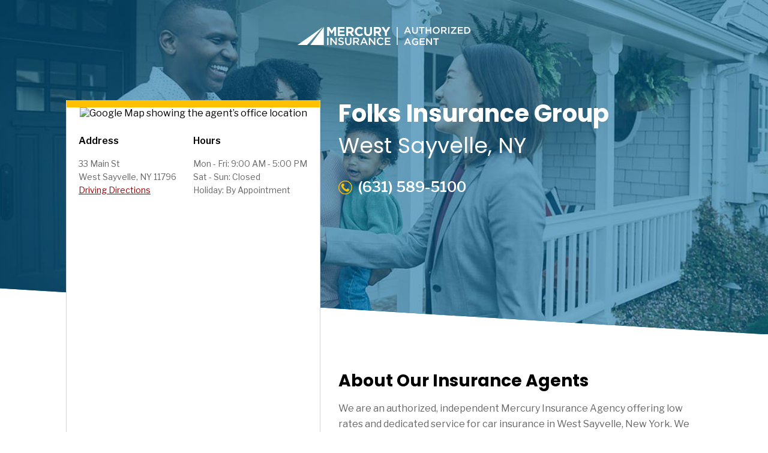

--- FILE ---
content_type: text/html; charset=UTF-8
request_url: https://www.mercuryinsurance.com/agents/new-york/folks-insurance-group-311160.html
body_size: 7311
content:
<!DOCTYPE html>
<html lang="en">
<head>
	 <meta charset="utf-8"/>
	 <meta http-equiv="X-UA-Compatible" content="IE=9; IE=8; IE=7; IE=EDGE"/>
	 <meta name="viewport" content="width=device-width, initial-scale=1.0, maximum-scale=5.0, minimum-scale=0.70"/>
	 	 <link rel="icon" href="/assets/images/icons/favicon.ico" type="image/x-icon"/>
	 	 <title>Folks Insurance Group in West Sayvelle, NY | Mercury Insurance Agent</title>
<meta name="description" content="Folks Insurance Group is an authorized Mercury Insurance Agent in West Sayvelle, NY. Call us at (631) 589-5100 for car, home, condo, renters insurance, and more. Get a quote today!"/>
<meta name="keywords" content=""/>

<meta name="robots" content="index, follow"/>
<meta name="googlebot" content="index, follow"/>
<link rel="canonical" href="https://www.mercuryinsurance.com/agents/new-york/folks-insurance-group-311160.html"/>
<meta property="og:url" content="https://www.mercuryinsurance.com/agents/new-york/folks-insurance-group-311160.html"/>
<meta property="og:title" content="Folks Insurance Group in West Sayvelle, NY | Mercury Insurance Agent"/>
<meta property="og:description" content="Folks Insurance Group is an authorized Mercury Insurance Agent in West Sayvelle, NY"/>
<meta property="og:image" content="https://www.mercuryinsurance.com/assets/images/mi-fb-share.jpg"/>
<meta name="twitter:card" content="summary"/>
<meta name="twitter:title" content="Low rates and incredible service | Mercury Insurance"/>
<meta name="twitter:description" content="Getting a quote with Mercury is fast and easy. See how much you could save today!"/>
<meta name="twitter:image" content="https://www.mercuryinsurance.com/assets/images/mi-fb-share.jpg"/>
<link rel="preload" href="/assets/images/hero-agentmicrosite-mobile.jpg" as="image" media="(max-width: 768px)"/>
<link rel="preload" href="/assets/images/hero-agentmicrosite.jpg" as="image" media="(min-width: 769px)"/>
	<link rel="stylesheet" type="text/css" href="/assets/css/shell.css"/>
<link rel="stylesheet" type="text/css" href="/assets/css/styles.css"/>
<link rel="stylesheet" type="text/css" href="/assets/css/agent.css"/>
<link rel="stylesheet" type="text/css" href="/assets/css/reviews.css"/>
<!-- Segment -->
		<script>
		function getWriteKey(hostname) {
			if (
				[
					"mercuryinsurance.com",
					"www.mercuryinsurance.com",
				].includes(hostname)
			) {
					return "AkkfmG0MQdeoRBHdK24mNAE7cu7a0pfD"
				}
				else {
					return "ktLCfdJ7Pp7sINtZ8XHgSLVdtFVvtN3i"
				}
		}
		const writeKey = getWriteKey(window.location.hostname)
		!function(){var i="analytics",analytics=window[i]=window[i]||[];if(!analytics.initialize)if(analytics.invoked)window.console&&console.error&&console.error("Segment snippet included twice.");else{analytics.invoked=!0;analytics.methods=["trackSubmit","trackClick","trackLink","trackForm","pageview","identify","reset","group","track","ready","alias","debug","page","screen","once","off","on","addSourceMiddleware","addIntegrationMiddleware","setAnonymousId","addDestinationMiddleware","register"];analytics.factory=function(e){return function(){if(window[i].initialized)return window[i][e].apply(window[i],arguments);var n=Array.prototype.slice.call(arguments);if(["track","screen","alias","group","page","identify"].indexOf(e)>-1){var c=document.querySelector("link[rel='canonical']");n.push({__t:"bpc",c:c&&c.getAttribute("href")||void 0,p:location.pathname,u:location.href,s:location.search,t:document.title,r:document.referrer})}n.unshift(e);analytics.push(n);return analytics}};for(var n=0;n<analytics.methods.length;n++){var key=analytics.methods[n];analytics[key]=analytics.factory(key)}analytics.load=function(key,n){var t=document.createElement("script");t.type="text/javascript";t.async=!0;t.setAttribute("data-global-segment-analytics-key",i);t.src="https://cdn.segment.com/analytics.js/v1/" + key + "/analytics.min.js";var r=document.getElementsByTagName("script")[0];r.parentNode.insertBefore(t,r);analytics._loadOptions=n};analytics._writeKey=writeKey;;analytics.SNIPPET_VERSION="5.2.0";
	analytics.load(writeKey);
	analytics.page(undefined, { product: "Corp Website", subProduct: "Agents" });
	}}();
	</script>
		<!-- Google Tag Manager -->
	<script>(function(w,d,s,l,i){w[l]=w[l]||[];w[l].push({'gtm.start':
	new Date().getTime(),event:'gtm.js'});var f=d.getElementsByTagName(s)[0],
	j=d.createElement(s),dl=l!='dataLayer'?'&l='+l:'';j.async=true;j.src=
	'https://www.googletagmanager.com/gtm.js?id='+i+dl+ '&gtm_auth=3UnXHMbUwQtpR7gCkXFVeQ&gtm_preview=env-37&gtm_cookies_win=x';f.parentNode.insertBefore(j,f);
	})(window,document,'script','dataLayer','GTM-WF3MVXPT');</script>
	<!-- End Google Tag Manager -->
	<script type="text/javascript" src="/assets/js/common-jquery.js"  ></script>
<script type="text/javascript" src="//snippet.omm.crownpeak.com/s/e443ef6a-3b45-4886-a6a8-580c1a5b492c"></script>
<script src="https://cdn.userway.org/widget.js" data-account="jEbHBD19qq"></script>
<link href="//fonts.googleapis.com" rel="preconnect"/>
				 <script type="text/javascript" src="/assets/js/crownpeak.searchg2-1.0.2.js"></script>
				 <script type="text/javascript" src="/assets/js/cp_search_autocomplete.js"></script>
				 	  	

</head>
<body class="">
	 			<div id="header" data-id="28408"><header class="agent-header">
    <div class="agent-auth-logo">
        <img src="/assets/images/mi-agent-logo.svg" alt="Mercury Insurance Authorized Agent" aria-hidden="false"/>
    </div>
</header></div>
		<main id="main-content">
		<section class="agent-about">
    <div class="container">
        <div class="col-row">
            <div class="col-40 agent-info">
                <div class="col-row banner-box">
                    <div class="col">
                        <!-- GMaps-Google Maps Image Holder (By Mercury) > Show 1x1 image if not live -->
                        <img class="agent-map" src="/assets/images/1x1px.png" alt="Google Map showing the agent’s office location"/>
                    </div>
                    <div class="bottom-box">
                        <div class="col-half">
                            <p style="font-family: 'Libre Franklin', sans-serif; font-size: 16px; margin-top: 25px; color: #000; line-height: 24px;"><strong>Address</strong></p>
                            <p class="margin-none">
                                33 Main St<br/>West Sayvelle, NY 11796<br/>
                                <a target="_self" href="https://maps.google.com/maps?f=d&hl=en&geocode=&saddr=&daddr=33+Main+St+West+Sayvelle%2c+NY+11796" data-di-id="di-id-71754a2e-1093ca35">Driving Directions</a>
                            </p>
                        </div>
                        <div class="col-half">
                            <p style="font-family: 'Libre Franklin', sans-serif; font-size: 16px; margin-top: 25px; color: #000; line-height: 24px;"><strong>Hours</strong></p>
                            <p class="margin-none">
                                                                Mon - Fri: 9:00 AM - 5:00 PM<br/>                                                                Sat - Sun: Closed<br/>                                                                Holiday: By Appointment                                                            </p>
                        </div>
                        <div class="col">
                                                        <p></p>
                        </div>
                    </div>
                </div>
            </div>
            <div class="col-60 agent-name">
                <h1>Folks Insurance Group</h1>
                <h2 class="agent-address">
                    <span id="h2-city-name">West Sayvelle</span><span class="agent-state">, NY</span>
                </h2>
                <div class="agent-cta">
                    <p class="agency-phone telephone">
                        <img src="/assets/images/icons/phone-yellow.png" alt="Telephone"/>
                                                <span><a href="tel:6315895100" id="businessPhoneFiltered" class="mobile-show iPortrait" data-di-id="#businessPhoneFiltered"><span format="telephone=no">(631) 589-5100</span></a><span property="telephone" class="mobile-hidden iPortrait"><strong>(631) 589-5100</strong></span></span>
                    </p>
                                    </div>
                <div class="agent-intro">
                    <h2>About Our Insurance Agents</h2>
                    <p>We are an authorized, independent Mercury Insurance Agency offering low rates and dedicated service for car insurance in <span id="body-city-name">WEST SAYVELLE</span>, New York. We want to make sure you get every discount possible and can help walk you through any questions you may have on New York Insurance.</p>
                </div>
            </div>
        </div>
    </div>
</section><section class=" padded-40 agent-products">
    <div class="container">
        <h2 class="heading-line">Our Products</h2>
        <div class="flex-row">
                        <div class="icon-container">
                <div class="bg-auto_yellow"></div>
                <p>Car Insurance</p>
            </div>
                                    <div class="icon-container">
                <div class="bg-home_yellow"></div>
                <p>Home Insurance</p>
            </div>
                                    <div class="icon-container">
                <div class="bg-condo_yellow"></div>
                <p>Condo Insurance</p>
            </div>
                                    <div class="icon-container">
                <div class="bg-renter_yellow"></div>
                <p>Renters Insurance</p>
            </div>
                                            </div>
    </div>
</section>
<!-- section id="reviews-list" class="padded-80 product-pr-feed">
	<div class="container">
		<h2 class="align-center">See What Other Customers are Saying about Mercury</h2>
		<div id="pr-reviewdisplay"></div>
	</div>
</section> --><section class=" padded-40 white-bg">  <div class="container">	<div class="col-row"><div class="col-half padded-20"><img src="/assets/images/agent-driver.jpg" alt="Man in car looking into and adjusting the rear view mirror" aria-hidden="false"/></div><div class="col-half padded-20"><h3 class="margin-none">New York driving - what you need to know.</h3>
<p>There's nothing quite like living in the Empire State. Though driving in NYC can be a nightmare, there are plenty of other wonderful places to see that are better suited to cars. Whether you're visiting the Adirondack Mountains in Upstate New York or Niagara Falls, you've come to the right place to protect yourself with New York car insurance.</p>
<p>Unlike some of their competitors, Mercury's rates won't burn a hole in your pocket. Whether you live in New York City, Albany, Rochester, or anywhere in between, Mercury's got you covered. Mercury offers consistently low rates, big discounts and personalized local coverage to meet your needs and fulfill New York's mandatory auto insurance laws.</p>
<p>See for yourself by calling (631) 589-5100 today!</p></div></div>	  </div></section>
<!-- GMaps-Trigger Google Maps Request NOT on Live (By Mercury) -->
<script>
    /**----//
         @var reviewsgrid is the parent container for the reviews that will be populated from Power Reviews
         @var agentinfo is the Agent Info Block
         @var reviewlistcontainer is the Reviews Container Block
         //----*/
    var agentState = "NY";
    var agentCode = "311160";
    var agentMapLink = "https://maps.google.com/maps/api/staticmap?center=33+Main+St+West+Sayvelle%2c+NY+11796&markers=33+Main+St+West+Sayvelle%2c+NY+11796&zoom=14&size=350x287&maptype=roadmap&key=AIzaSyCkrYC84eAJlB2-EkuNMA90kLvu5efza-M";
    /*----//  Check if agent map image is linked to google or mercury. returns TRUE if mercuryinsurance.com domain found //----*/
    var enable_google_maps = $(".agent-map").attr("src").indexOf("mercuryinsurance.com");
    var intersectingElement = document.querySelector('.bottom-box').querySelectorAll('.col-half')[1];
    var reviewlistcontainer = document.querySelector('#reviews-list');
    window.addEventListener('DOMContentLoaded', function (event) {
        window.reviewsgrid = document.querySelector('#pr-reviewdisplay');
    });
    function createReviewScripts(prcontainer) {
        let prScript = document.createElement('script');
        prScript.classList.add('pr-script');
        prScript.src = 'https://ui.powerreviews.com/stable/4.0/ui.js';
        prcontainer.appendChild(prScript);
    }
    function hideLoader() {
        if ('IntersectionObserver' in window) {
            /*----// Callback for after mutation has been observed //----*/
            function reviewLoaded(mutationList) {
                mutationList.forEach(function (mutation) {
                    if (mutation.type === 'childList' && mutation.addedNodes) {
                        mutation.addedNodes.forEach(function (node) {
                            if (node.classList.contains('pr-review-display')) {
                                if (node.childNodes.length > 0) {
                                    let loader = document.querySelector('.loader');
                                    reviewsgrid.classList.remove('loading');
                                    if (loader) {
                                        loader.remove();
                                    }
                                }
                            }
                        })
                    }
                })
            }
            /**----//
            Hide loader when reviews have started to populate using Mutation Observer.
            //----*/
            const reviewMutations = new MutationObserver(reviewLoaded);
            const mutationsOptions = {
                childList: true,
                attributes: true,
                subtree: true
            }
            reviewMutations.observe(reviewsgrid, mutationsOptions);
        } else {
            return;
        }
    }
    /*----//
    Create Intersection Observer for reviews section and Call Google Maps swap. Automatically create reviews if
    IntersectionObserver is unavailable.
    //----*/
    let reviewObserver;
    if ('IntersectionObserver' in window) {
        /*----// Callback to load reviews and Google Maps image once we get to the Agent Products Block //----*/
        let loadBelowContent = function (entries) {
            entries.forEach(function (entry) {
                let reviewsScript = document.querySelector('.pr-script');
                let elementIntersecting = entry.isIntersecting;
                if (elementIntersecting == true) {
                    /*----// Change Google Maps for image src //----*/
                    if (enable_google_maps > -1) {
                        $(".agent-map").attr("src", agentMapLink);
                    }
                    /*----// Load Reviews //----*/
                    if (!reviewsScript) {
                        createReviewScripts(reviewlistcontainer);
                        reviewsgrid.classList.add('loading');
                        let loader = document.createElement('div');
                        loader.classList.add('loader');
                        reviewsgrid.appendChild(loader);
                    }
                }
            });
        };
        const reviewlistoptions = {
            rootMargin: '0px'
        };
        reviewObserver = new IntersectionObserver(loadBelowContent, reviewlistoptions);
        reviewObserver.observe(intersectingElement);
        /*----// Make Agent Quote Link //----*/
        $(document).ready(function () {
            createAgentQuoteLink(agentState, agentCode);
        });
    } else {
        /*----// Call functions if intersection observer not found //----*/
        createReviewScripts(reviewlistcontainer);
        $(document).ready(function () {
            if (enable_google_maps > -1) {
                $(".agent-map").attr("src", agentMapLink);
            }
            createAgentQuoteLink(agentState, agentCode);
        });
    }
    /*----// POWERREVIEWS render callback //----*/
    function prRender() {
        POWERREVIEWS.display.render({
            api_key: 'cefd73ad-fc22-4404-8111-1fa72fdef2d5',
            merchant_group_id: '15040',
            merchant_id: '999167',
            page_id: '1001',
            REVIEW_DISPLAY_SNAPSHOT_TYPE: 'SIMPLE',
            REVIEW_DISPLAY_LIST_TYPE: 'CONDENSED',
            components: {
                ReviewDisplay: 'pr-reviewdisplay',
                totalReviews: '4',
            }
        });
        hideLoader();
    };
    /*----// Poll for when POWERREVIEWS is available //----*/
    function prAvailable() {
        if (typeof window.POWERREVIEWS !== 'undefined') {
            prRender();
        } else {
            setTimeout(prAvailable, 250);
        }
    };
    prAvailable();
</script>
<script>
    function toTitleCase(offiCity) {
        let lowerCaseText = offiCity.toLowerCase();
        return offiCity.toLowerCase().split(' ').map(function (word) {
            return (word.charAt(0).toUpperCase() + word.slice(1));
        }).join(' ');
    }
    var offiCity = JSON.stringify('WEST SAYVELLE');
    var cityElement1 = document.getElementById("h2-city-name");
    if (cityElement1) {
        var originalText1 = JSON.parse(offiCity);
        cityElement1.textContent = toTitleCase(originalText1);
    }
    var cityElement2 = document.getElementById("body-city-name");
    if (cityElement2 && cityElement2.textContent) {
        var originalText2 = cityElement2.textContent;
        cityElement2.textContent = toTitleCase(originalText2);
    }
</script>	</main>
				<div><section class="callout" id="zip-error-overlay-ais" style="display: none">
	<div class="callout-header">Attention</div>
	<span class="closebtn" onclick="this.parentElement.style.display='none';" onkeyup="this.parentElement.style.display='none';">�</span>
	<div class="callout-container">
		<p>Mercury has partnered with our agency subsidiary, AIS, in <span id="stateCodeId"></span>to help customers save money. This is great news for you, because AIS could provide you with some really low rates and great coverage, too!</p>
		<p>
			Give AIS a call today at <span class="telephone"><a href="tel:8883444247" class="mobile-show iPortrait"><span format="telephone=no">(888) 344-4247</span></a><span class="mobile-hidden iPortrait"><strong>(888) 344-4247</strong></span></span> to see how much you can save.
		</p>
	</div>
</section>
<section class="callout" id="zip-error-overlay-ais-MI-PA" style="display: none">
	<div class="callout-header">Attention</div>
	<span class="closebtn" onclick="this.parentElement.style.display='none';" onkeyup="this.parentElement.style.display='none';">�</span>
	<div class="callout-container">
		<p>Mercury is no longer available in <span id="stateCodeIdMIPA"></span>, however, our independent agency subsidiary, AIS, could still provide you with some really low rates and great coverage!</p>
		<p>
			Give AIS a call today at <span class="telephone"><a href="tel:8883444247" class="mobile-show iPortrait"><span format="telephone=no">(888) 344-4247</span></a><span class="mobile-hidden iPortrait"><strong>(888) 344-4247</strong></span></span> to see how much you can save.
		</p>
	</div>
</section>
<section class="callout" id="retrieve-error-overlay-MI-PA" style="display: none">
	<div class="callout-header">Attention</div>
	<span class="closebtn" onclick="this.parentElement.style.display='none';" onkeyup="this.parentElement.style.display='none';">�</span>
	<div class="callout-container">
		<p>Mercury is no longer available in <span id="stateCodeIdMIPARetrieve"></span>, however, our independent agency subsidiary, AIS, could still provide you with some really low rates and great coverage!</p>
		<p>Give AIS a call today at <span class="telephone"><a href="tel:8883444247" class="mobile-show iPortrait"><span format="telephone=no">(888) 344-4247</span> </a><span class="mobile-hidden iPortrait">(888) 344-4247</span> </span>to see how much you can save, or click the button below to get a fast, free quote.</p>
		<div class="button-container-center"><a href="javascript:window.location=host_ezlynx_auto;" class="button-blue center-block">Continue</a></div>
	</div>
</section>
<footer class="footer-bottom 123">
<div class="copyright">
	<p>&copy; 2004-2025 Mercury Insurance Services, LLC. All rights reserved &nbsp;|&nbsp; <a href="/sitemap/">Site Map</a></p>
</div>
<div class="social-icons">
	<svg class="svg--source" width="0" height="0">
		<svg x="26%" y="25%" text-anchor="middle" dominant-baseline="middle" width="20" height="20" viewbox="0 0 20 20" xmlns="http://www.w3.org/2000/svg" xmlns:xlink="http://www.w3.org/1999/xlink" id="svg--instagram" title="Mercury's Instagram Account"> <path d="M5.90909 0C2.65 0 0 2.65 0 5.90909V14.0909C0 17.35 2.65 20 5.90909 20H14.0909C17.35 20 20 17.35 20 14.0909V5.90909C20 2.65 17.35 0 14.0909 0H5.90909ZM15.4545 3.63636C15.9545 3.63636 16.3636 4.04545 16.3636 4.54545C16.3636 5.04545 15.9545 5.45455 15.4545 5.45455C14.9545 5.45455 14.5455 5.04545 14.5455 4.54545C14.5455 4.04545 14.9545 3.63636 15.4545 3.63636ZM10 5C12.7591 5 15 7.24091 15 10C15 12.7591 12.7591 15 10 15C7.24091 15 5 12.7591 5 10C5 7.24091 7.24091 5 10 5ZM10 5.90909C7.74545 5.90909 5.90909 7.74545 5.90909 10C5.90909 12.2545 7.74545 14.0909 10 14.0909C12.2545 14.0909 14.0909 12.2545 14.0909 10C14.0909 7.74545 12.2545 5.90909 10 5.90909Z"></path> </svg><svg x="34%" y="21%" text-anchor="middle" dominant-baseline="middle" width="12" height="23" viewbox="0 0 12 23" xmlns="http://www.w3.org/2000/svg" xmlns:xlink="http://www.w3.org/1999/xlink" id="svg--facebook" title="Mercury's Facebook Account"> <path d="M11.0482 13.2601L11.7868 8.92794H7.48776V7.39581C7.48776 5.1067 8.32166 4.2261 10.4796 4.2261C11.1498 4.2261 11.6894 4.24368 12 4.27883V0.352128C11.4114 0.17578 9.97262 0 9.13872 0C4.74125 0 2.71387 2.23638 2.71387 7.06126V8.92794H0V13.2601H2.71387V23H7.48776V13.2601H11.0482Z"></path> </svg> <svg x="26%" y="23%" text-anchor="middle" dominant-baseline="middle" width="21" height="21" viewbox="0 0 21 21" xmlns="http://www.w3.org/2000/svg" xmlns:xlink="http://www.w3.org/1999/xlink" id="svg--linkedin" title="Mercury's LinkedIn Account"> <path d="M21 12.8751V21H16.499V13.4192C16.499 11.5149 15.848 10.2153 14.2188 10.2153C12.9751 10.2153 12.235 11.0911 11.9094 11.9384C11.7906 12.2413 11.7601 12.6628 11.7601 13.0868V21H7.25758C7.25758 21 7.31822 8.16068 7.25758 6.83043H11.7596V8.83891C11.7505 8.85394 11.7386 8.87013 11.73 8.8847H11.7596V8.83891C12.3578 7.87481 13.426 6.49755 15.817 6.49755C18.7793 6.4975 21 8.52274 21 12.8751ZM2.54778 0C1.00748 0 0 1.0573 0 2.44769C0 3.80778 0.978334 4.89717 2.48802 4.89717H2.51809C4.08822 4.89717 5.0647 3.80798 5.0647 2.44769C5.03511 1.0573 4.08822 0 2.54778 0ZM0.267409 21H4.76819V6.83043H0.267409V21Z"></path> </svg> <svg x="26%" y="33%" text-anchor="middle" dominant-baseline="middle" width="20" height="14" viewbox="0 0 20 14" xmlns="http://www.w3.org/2000/svg" xmlns:xlink="http://www.w3.org/1999/xlink" id="svg--youtube" title="Mercury's Youtube Account"> <path fill-rule="evenodd" clip-rule="evenodd" d="M19.0053 1.0444C19.6045 1.64843 19.8003 3.02018 19.8003 3.02018C19.8003 3.02018 20 4.62965 20 6.24106V7.75115C20 9.36061 19.8003 10.972 19.8003 10.972C19.8003 10.972 19.6045 12.3438 19.0053 12.9478C18.3207 13.6624 17.5614 13.7362 17.1314 13.7781C17.0841 13.7827 17.0409 13.7869 17.0022 13.7915C14.2021 13.9942 10 14 10 14C10 14 4.79929 13.9513 3.19953 13.7993C3.1231 13.7849 3.03028 13.7737 2.92511 13.761C2.41861 13.7 1.62544 13.6045 0.994713 12.9478C0.395536 12.3438 0.199726 10.972 0.199726 10.972C0.199726 10.972 0 9.36256 0 7.75115V6.24106C0 4.62965 0.199726 3.02018 0.199726 3.02018C0.199726 3.02018 0.395536 1.64843 0.994713 1.0444C1.67892 0.330199 2.43936 0.256035 2.86842 0.21419C2.91578 0.20957 2.95911 0.205345 2.99785 0.200696C5.79792 0 9.99608 0 9.99608 0H10.0039C10.0039 0 14.2021 0 17.0022 0.200696C17.0409 0.205345 17.0842 0.20957 17.1316 0.21419C17.5606 0.256035 18.3211 0.330199 19.0053 1.0444ZM13.3333 6.79116L8 9.625V3.9375L13.3333 6.79116Z"></path> </svg>
	</svg>
	<div class="social-wrapper">
		<div class="connect">
										<a href="https://www.facebook.com/MercuryInsurance" class="share facebook" role="link">
						<svg aria-label="Mercury’s Facebook Account" class="svg-social-icon" focusable="true" aria-hidden="false">
							<use xlink:href="#svg--facebook" aria-hidden="false" />
						</svg>
					</a>
										<a href="https://www.instagram.com/mercuryins/" class="share instagram" role="link">
						<svg aria-label="Mercury’s Instagram Account" class="svg-social-icon" focusable="true" aria-hidden="false">
							<use xlink:href="#svg--instagram" aria-hidden="false" />
						</svg>
					</a>
										<a href="https://www.linkedin.com/company/mercury-insurance" class="share linkedin" role="link">
						<svg aria-label="Mercury’s LinkedIn Account" class="svg-social-icon" focusable="true" aria-hidden="false">
							<use xlink:href="#svg--linkedin" aria-hidden="false" />
						</svg>
					</a>
										<a href="https://www.youtube.com/user/mercuryspots" class="share youtube" role="link">
						<svg aria-label="Mercury’s YouTube Account" class="svg-social-icon" focusable="true" aria-hidden="false">
							<use xlink:href="#svg--youtube" aria-hidden="false" />
						</svg>
					</a>
							</div>
	</div>
</div>
</footer></div>
	 	 <script type="text/javascript" src="/assets/js/defer-jquery.js" defer ></script>
<script type="text/javascript" src="/assets/js/main.js"  ></script>
 
	 <script type="application/ld+json">
	{
		"@context": "http://schema.org",
		"@type": "InsuranceAgency",
		"name": "Folks Insurance Group",
		"subOrganization": "Mercury Insurance",
		"image": "https://www.mercuryinsurance.com/assets/images/mi-fb-share.jpg",
		"url": "https://www.mercuryinsurance.com/agents/new-york/folks-insurance-group-311160.html",
		"@id": "https://www.mercuryinsurance.com/agents/new-york/folks-insurance-group-311160.html",
		"telephone": "(631) 589-5100",
		"address": {
		"@type": "PostalAddress",
		"streetAddress": "33 MAIN ST ",
		"addressLocality": "WEST SAYVELLE",
		"addressRegion": "NY",
		"postalCode": "11796",
		"addressCountry": "US"
		}
	}
	 </script>
	 </body>
</html>

--- FILE ---
content_type: text/html; charset=UTF-8
request_url: https://www.mercuryinsurance.com/agents/new-york/folks-insurance-group-311160.html
body_size: 7311
content:
<!DOCTYPE html>
<html lang="en">
<head>
	 <meta charset="utf-8"/>
	 <meta http-equiv="X-UA-Compatible" content="IE=9; IE=8; IE=7; IE=EDGE"/>
	 <meta name="viewport" content="width=device-width, initial-scale=1.0, maximum-scale=5.0, minimum-scale=0.70"/>
	 	 <link rel="icon" href="/assets/images/icons/favicon.ico" type="image/x-icon"/>
	 	 <title>Folks Insurance Group in West Sayvelle, NY | Mercury Insurance Agent</title>
<meta name="description" content="Folks Insurance Group is an authorized Mercury Insurance Agent in West Sayvelle, NY. Call us at (631) 589-5100 for car, home, condo, renters insurance, and more. Get a quote today!"/>
<meta name="keywords" content=""/>

<meta name="robots" content="index, follow"/>
<meta name="googlebot" content="index, follow"/>
<link rel="canonical" href="https://www.mercuryinsurance.com/agents/new-york/folks-insurance-group-311160.html"/>
<meta property="og:url" content="https://www.mercuryinsurance.com/agents/new-york/folks-insurance-group-311160.html"/>
<meta property="og:title" content="Folks Insurance Group in West Sayvelle, NY | Mercury Insurance Agent"/>
<meta property="og:description" content="Folks Insurance Group is an authorized Mercury Insurance Agent in West Sayvelle, NY"/>
<meta property="og:image" content="https://www.mercuryinsurance.com/assets/images/mi-fb-share.jpg"/>
<meta name="twitter:card" content="summary"/>
<meta name="twitter:title" content="Low rates and incredible service | Mercury Insurance"/>
<meta name="twitter:description" content="Getting a quote with Mercury is fast and easy. See how much you could save today!"/>
<meta name="twitter:image" content="https://www.mercuryinsurance.com/assets/images/mi-fb-share.jpg"/>
<link rel="preload" href="/assets/images/hero-agentmicrosite-mobile.jpg" as="image" media="(max-width: 768px)"/>
<link rel="preload" href="/assets/images/hero-agentmicrosite.jpg" as="image" media="(min-width: 769px)"/>
	<link rel="stylesheet" type="text/css" href="/assets/css/shell.css"/>
<link rel="stylesheet" type="text/css" href="/assets/css/styles.css"/>
<link rel="stylesheet" type="text/css" href="/assets/css/agent.css"/>
<link rel="stylesheet" type="text/css" href="/assets/css/reviews.css"/>
<!-- Segment -->
		<script>
		function getWriteKey(hostname) {
			if (
				[
					"mercuryinsurance.com",
					"www.mercuryinsurance.com",
				].includes(hostname)
			) {
					return "AkkfmG0MQdeoRBHdK24mNAE7cu7a0pfD"
				}
				else {
					return "ktLCfdJ7Pp7sINtZ8XHgSLVdtFVvtN3i"
				}
		}
		const writeKey = getWriteKey(window.location.hostname)
		!function(){var i="analytics",analytics=window[i]=window[i]||[];if(!analytics.initialize)if(analytics.invoked)window.console&&console.error&&console.error("Segment snippet included twice.");else{analytics.invoked=!0;analytics.methods=["trackSubmit","trackClick","trackLink","trackForm","pageview","identify","reset","group","track","ready","alias","debug","page","screen","once","off","on","addSourceMiddleware","addIntegrationMiddleware","setAnonymousId","addDestinationMiddleware","register"];analytics.factory=function(e){return function(){if(window[i].initialized)return window[i][e].apply(window[i],arguments);var n=Array.prototype.slice.call(arguments);if(["track","screen","alias","group","page","identify"].indexOf(e)>-1){var c=document.querySelector("link[rel='canonical']");n.push({__t:"bpc",c:c&&c.getAttribute("href")||void 0,p:location.pathname,u:location.href,s:location.search,t:document.title,r:document.referrer})}n.unshift(e);analytics.push(n);return analytics}};for(var n=0;n<analytics.methods.length;n++){var key=analytics.methods[n];analytics[key]=analytics.factory(key)}analytics.load=function(key,n){var t=document.createElement("script");t.type="text/javascript";t.async=!0;t.setAttribute("data-global-segment-analytics-key",i);t.src="https://cdn.segment.com/analytics.js/v1/" + key + "/analytics.min.js";var r=document.getElementsByTagName("script")[0];r.parentNode.insertBefore(t,r);analytics._loadOptions=n};analytics._writeKey=writeKey;;analytics.SNIPPET_VERSION="5.2.0";
	analytics.load(writeKey);
	analytics.page(undefined, { product: "Corp Website", subProduct: "Agents" });
	}}();
	</script>
		<!-- Google Tag Manager -->
	<script>(function(w,d,s,l,i){w[l]=w[l]||[];w[l].push({'gtm.start':
	new Date().getTime(),event:'gtm.js'});var f=d.getElementsByTagName(s)[0],
	j=d.createElement(s),dl=l!='dataLayer'?'&l='+l:'';j.async=true;j.src=
	'https://www.googletagmanager.com/gtm.js?id='+i+dl+ '&gtm_auth=3UnXHMbUwQtpR7gCkXFVeQ&gtm_preview=env-37&gtm_cookies_win=x';f.parentNode.insertBefore(j,f);
	})(window,document,'script','dataLayer','GTM-WF3MVXPT');</script>
	<!-- End Google Tag Manager -->
	<script type="text/javascript" src="/assets/js/common-jquery.js"  ></script>
<script type="text/javascript" src="//snippet.omm.crownpeak.com/s/e443ef6a-3b45-4886-a6a8-580c1a5b492c"></script>
<script src="https://cdn.userway.org/widget.js" data-account="jEbHBD19qq"></script>
<link href="//fonts.googleapis.com" rel="preconnect"/>
				 <script type="text/javascript" src="/assets/js/crownpeak.searchg2-1.0.2.js"></script>
				 <script type="text/javascript" src="/assets/js/cp_search_autocomplete.js"></script>
				 	  	

</head>
<body class="">
	 			<div id="header" data-id="28408"><header class="agent-header">
    <div class="agent-auth-logo">
        <img src="/assets/images/mi-agent-logo.svg" alt="Mercury Insurance Authorized Agent" aria-hidden="false"/>
    </div>
</header></div>
		<main id="main-content">
		<section class="agent-about">
    <div class="container">
        <div class="col-row">
            <div class="col-40 agent-info">
                <div class="col-row banner-box">
                    <div class="col">
                        <!-- GMaps-Google Maps Image Holder (By Mercury) > Show 1x1 image if not live -->
                        <img class="agent-map" src="/assets/images/1x1px.png" alt="Google Map showing the agent’s office location"/>
                    </div>
                    <div class="bottom-box">
                        <div class="col-half">
                            <p style="font-family: 'Libre Franklin', sans-serif; font-size: 16px; margin-top: 25px; color: #000; line-height: 24px;"><strong>Address</strong></p>
                            <p class="margin-none">
                                33 Main St<br/>West Sayvelle, NY 11796<br/>
                                <a target="_self" href="https://maps.google.com/maps?f=d&hl=en&geocode=&saddr=&daddr=33+Main+St+West+Sayvelle%2c+NY+11796" data-di-id="di-id-71754a2e-1093ca35">Driving Directions</a>
                            </p>
                        </div>
                        <div class="col-half">
                            <p style="font-family: 'Libre Franklin', sans-serif; font-size: 16px; margin-top: 25px; color: #000; line-height: 24px;"><strong>Hours</strong></p>
                            <p class="margin-none">
                                                                Mon - Fri: 9:00 AM - 5:00 PM<br/>                                                                Sat - Sun: Closed<br/>                                                                Holiday: By Appointment                                                            </p>
                        </div>
                        <div class="col">
                                                        <p></p>
                        </div>
                    </div>
                </div>
            </div>
            <div class="col-60 agent-name">
                <h1>Folks Insurance Group</h1>
                <h2 class="agent-address">
                    <span id="h2-city-name">West Sayvelle</span><span class="agent-state">, NY</span>
                </h2>
                <div class="agent-cta">
                    <p class="agency-phone telephone">
                        <img src="/assets/images/icons/phone-yellow.png" alt="Telephone"/>
                                                <span><a href="tel:6315895100" id="businessPhoneFiltered" class="mobile-show iPortrait" data-di-id="#businessPhoneFiltered"><span format="telephone=no">(631) 589-5100</span></a><span property="telephone" class="mobile-hidden iPortrait"><strong>(631) 589-5100</strong></span></span>
                    </p>
                                    </div>
                <div class="agent-intro">
                    <h2>About Our Insurance Agents</h2>
                    <p>We are an authorized, independent Mercury Insurance Agency offering low rates and dedicated service for car insurance in <span id="body-city-name">WEST SAYVELLE</span>, New York. We want to make sure you get every discount possible and can help walk you through any questions you may have on New York Insurance.</p>
                </div>
            </div>
        </div>
    </div>
</section><section class=" padded-40 agent-products">
    <div class="container">
        <h2 class="heading-line">Our Products</h2>
        <div class="flex-row">
                        <div class="icon-container">
                <div class="bg-auto_yellow"></div>
                <p>Car Insurance</p>
            </div>
                                    <div class="icon-container">
                <div class="bg-home_yellow"></div>
                <p>Home Insurance</p>
            </div>
                                    <div class="icon-container">
                <div class="bg-condo_yellow"></div>
                <p>Condo Insurance</p>
            </div>
                                    <div class="icon-container">
                <div class="bg-renter_yellow"></div>
                <p>Renters Insurance</p>
            </div>
                                            </div>
    </div>
</section>
<!-- section id="reviews-list" class="padded-80 product-pr-feed">
	<div class="container">
		<h2 class="align-center">See What Other Customers are Saying about Mercury</h2>
		<div id="pr-reviewdisplay"></div>
	</div>
</section> --><section class=" padded-40 white-bg">  <div class="container">	<div class="col-row"><div class="col-half padded-20"><img src="/assets/images/agent-driver.jpg" alt="Man in car looking into and adjusting the rear view mirror" aria-hidden="false"/></div><div class="col-half padded-20"><h3 class="margin-none">New York driving - what you need to know.</h3>
<p>There's nothing quite like living in the Empire State. Though driving in NYC can be a nightmare, there are plenty of other wonderful places to see that are better suited to cars. Whether you're visiting the Adirondack Mountains in Upstate New York or Niagara Falls, you've come to the right place to protect yourself with New York car insurance.</p>
<p>Unlike some of their competitors, Mercury's rates won't burn a hole in your pocket. Whether you live in New York City, Albany, Rochester, or anywhere in between, Mercury's got you covered. Mercury offers consistently low rates, big discounts and personalized local coverage to meet your needs and fulfill New York's mandatory auto insurance laws.</p>
<p>See for yourself by calling (631) 589-5100 today!</p></div></div>	  </div></section>
<!-- GMaps-Trigger Google Maps Request NOT on Live (By Mercury) -->
<script>
    /**----//
         @var reviewsgrid is the parent container for the reviews that will be populated from Power Reviews
         @var agentinfo is the Agent Info Block
         @var reviewlistcontainer is the Reviews Container Block
         //----*/
    var agentState = "NY";
    var agentCode = "311160";
    var agentMapLink = "https://maps.google.com/maps/api/staticmap?center=33+Main+St+West+Sayvelle%2c+NY+11796&markers=33+Main+St+West+Sayvelle%2c+NY+11796&zoom=14&size=350x287&maptype=roadmap&key=AIzaSyCkrYC84eAJlB2-EkuNMA90kLvu5efza-M";
    /*----//  Check if agent map image is linked to google or mercury. returns TRUE if mercuryinsurance.com domain found //----*/
    var enable_google_maps = $(".agent-map").attr("src").indexOf("mercuryinsurance.com");
    var intersectingElement = document.querySelector('.bottom-box').querySelectorAll('.col-half')[1];
    var reviewlistcontainer = document.querySelector('#reviews-list');
    window.addEventListener('DOMContentLoaded', function (event) {
        window.reviewsgrid = document.querySelector('#pr-reviewdisplay');
    });
    function createReviewScripts(prcontainer) {
        let prScript = document.createElement('script');
        prScript.classList.add('pr-script');
        prScript.src = 'https://ui.powerreviews.com/stable/4.0/ui.js';
        prcontainer.appendChild(prScript);
    }
    function hideLoader() {
        if ('IntersectionObserver' in window) {
            /*----// Callback for after mutation has been observed //----*/
            function reviewLoaded(mutationList) {
                mutationList.forEach(function (mutation) {
                    if (mutation.type === 'childList' && mutation.addedNodes) {
                        mutation.addedNodes.forEach(function (node) {
                            if (node.classList.contains('pr-review-display')) {
                                if (node.childNodes.length > 0) {
                                    let loader = document.querySelector('.loader');
                                    reviewsgrid.classList.remove('loading');
                                    if (loader) {
                                        loader.remove();
                                    }
                                }
                            }
                        })
                    }
                })
            }
            /**----//
            Hide loader when reviews have started to populate using Mutation Observer.
            //----*/
            const reviewMutations = new MutationObserver(reviewLoaded);
            const mutationsOptions = {
                childList: true,
                attributes: true,
                subtree: true
            }
            reviewMutations.observe(reviewsgrid, mutationsOptions);
        } else {
            return;
        }
    }
    /*----//
    Create Intersection Observer for reviews section and Call Google Maps swap. Automatically create reviews if
    IntersectionObserver is unavailable.
    //----*/
    let reviewObserver;
    if ('IntersectionObserver' in window) {
        /*----// Callback to load reviews and Google Maps image once we get to the Agent Products Block //----*/
        let loadBelowContent = function (entries) {
            entries.forEach(function (entry) {
                let reviewsScript = document.querySelector('.pr-script');
                let elementIntersecting = entry.isIntersecting;
                if (elementIntersecting == true) {
                    /*----// Change Google Maps for image src //----*/
                    if (enable_google_maps > -1) {
                        $(".agent-map").attr("src", agentMapLink);
                    }
                    /*----// Load Reviews //----*/
                    if (!reviewsScript) {
                        createReviewScripts(reviewlistcontainer);
                        reviewsgrid.classList.add('loading');
                        let loader = document.createElement('div');
                        loader.classList.add('loader');
                        reviewsgrid.appendChild(loader);
                    }
                }
            });
        };
        const reviewlistoptions = {
            rootMargin: '0px'
        };
        reviewObserver = new IntersectionObserver(loadBelowContent, reviewlistoptions);
        reviewObserver.observe(intersectingElement);
        /*----// Make Agent Quote Link //----*/
        $(document).ready(function () {
            createAgentQuoteLink(agentState, agentCode);
        });
    } else {
        /*----// Call functions if intersection observer not found //----*/
        createReviewScripts(reviewlistcontainer);
        $(document).ready(function () {
            if (enable_google_maps > -1) {
                $(".agent-map").attr("src", agentMapLink);
            }
            createAgentQuoteLink(agentState, agentCode);
        });
    }
    /*----// POWERREVIEWS render callback //----*/
    function prRender() {
        POWERREVIEWS.display.render({
            api_key: 'cefd73ad-fc22-4404-8111-1fa72fdef2d5',
            merchant_group_id: '15040',
            merchant_id: '999167',
            page_id: '1001',
            REVIEW_DISPLAY_SNAPSHOT_TYPE: 'SIMPLE',
            REVIEW_DISPLAY_LIST_TYPE: 'CONDENSED',
            components: {
                ReviewDisplay: 'pr-reviewdisplay',
                totalReviews: '4',
            }
        });
        hideLoader();
    };
    /*----// Poll for when POWERREVIEWS is available //----*/
    function prAvailable() {
        if (typeof window.POWERREVIEWS !== 'undefined') {
            prRender();
        } else {
            setTimeout(prAvailable, 250);
        }
    };
    prAvailable();
</script>
<script>
    function toTitleCase(offiCity) {
        let lowerCaseText = offiCity.toLowerCase();
        return offiCity.toLowerCase().split(' ').map(function (word) {
            return (word.charAt(0).toUpperCase() + word.slice(1));
        }).join(' ');
    }
    var offiCity = JSON.stringify('WEST SAYVELLE');
    var cityElement1 = document.getElementById("h2-city-name");
    if (cityElement1) {
        var originalText1 = JSON.parse(offiCity);
        cityElement1.textContent = toTitleCase(originalText1);
    }
    var cityElement2 = document.getElementById("body-city-name");
    if (cityElement2 && cityElement2.textContent) {
        var originalText2 = cityElement2.textContent;
        cityElement2.textContent = toTitleCase(originalText2);
    }
</script>	</main>
				<div><section class="callout" id="zip-error-overlay-ais" style="display: none">
	<div class="callout-header">Attention</div>
	<span class="closebtn" onclick="this.parentElement.style.display='none';" onkeyup="this.parentElement.style.display='none';">�</span>
	<div class="callout-container">
		<p>Mercury has partnered with our agency subsidiary, AIS, in <span id="stateCodeId"></span>to help customers save money. This is great news for you, because AIS could provide you with some really low rates and great coverage, too!</p>
		<p>
			Give AIS a call today at <span class="telephone"><a href="tel:8883444247" class="mobile-show iPortrait"><span format="telephone=no">(888) 344-4247</span></a><span class="mobile-hidden iPortrait"><strong>(888) 344-4247</strong></span></span> to see how much you can save.
		</p>
	</div>
</section>
<section class="callout" id="zip-error-overlay-ais-MI-PA" style="display: none">
	<div class="callout-header">Attention</div>
	<span class="closebtn" onclick="this.parentElement.style.display='none';" onkeyup="this.parentElement.style.display='none';">�</span>
	<div class="callout-container">
		<p>Mercury is no longer available in <span id="stateCodeIdMIPA"></span>, however, our independent agency subsidiary, AIS, could still provide you with some really low rates and great coverage!</p>
		<p>
			Give AIS a call today at <span class="telephone"><a href="tel:8883444247" class="mobile-show iPortrait"><span format="telephone=no">(888) 344-4247</span></a><span class="mobile-hidden iPortrait"><strong>(888) 344-4247</strong></span></span> to see how much you can save.
		</p>
	</div>
</section>
<section class="callout" id="retrieve-error-overlay-MI-PA" style="display: none">
	<div class="callout-header">Attention</div>
	<span class="closebtn" onclick="this.parentElement.style.display='none';" onkeyup="this.parentElement.style.display='none';">�</span>
	<div class="callout-container">
		<p>Mercury is no longer available in <span id="stateCodeIdMIPARetrieve"></span>, however, our independent agency subsidiary, AIS, could still provide you with some really low rates and great coverage!</p>
		<p>Give AIS a call today at <span class="telephone"><a href="tel:8883444247" class="mobile-show iPortrait"><span format="telephone=no">(888) 344-4247</span> </a><span class="mobile-hidden iPortrait">(888) 344-4247</span> </span>to see how much you can save, or click the button below to get a fast, free quote.</p>
		<div class="button-container-center"><a href="javascript:window.location=host_ezlynx_auto;" class="button-blue center-block">Continue</a></div>
	</div>
</section>
<footer class="footer-bottom 123">
<div class="copyright">
	<p>&copy; 2004-2025 Mercury Insurance Services, LLC. All rights reserved &nbsp;|&nbsp; <a href="/sitemap/">Site Map</a></p>
</div>
<div class="social-icons">
	<svg class="svg--source" width="0" height="0">
		<svg x="26%" y="25%" text-anchor="middle" dominant-baseline="middle" width="20" height="20" viewbox="0 0 20 20" xmlns="http://www.w3.org/2000/svg" xmlns:xlink="http://www.w3.org/1999/xlink" id="svg--instagram" title="Mercury's Instagram Account"> <path d="M5.90909 0C2.65 0 0 2.65 0 5.90909V14.0909C0 17.35 2.65 20 5.90909 20H14.0909C17.35 20 20 17.35 20 14.0909V5.90909C20 2.65 17.35 0 14.0909 0H5.90909ZM15.4545 3.63636C15.9545 3.63636 16.3636 4.04545 16.3636 4.54545C16.3636 5.04545 15.9545 5.45455 15.4545 5.45455C14.9545 5.45455 14.5455 5.04545 14.5455 4.54545C14.5455 4.04545 14.9545 3.63636 15.4545 3.63636ZM10 5C12.7591 5 15 7.24091 15 10C15 12.7591 12.7591 15 10 15C7.24091 15 5 12.7591 5 10C5 7.24091 7.24091 5 10 5ZM10 5.90909C7.74545 5.90909 5.90909 7.74545 5.90909 10C5.90909 12.2545 7.74545 14.0909 10 14.0909C12.2545 14.0909 14.0909 12.2545 14.0909 10C14.0909 7.74545 12.2545 5.90909 10 5.90909Z"></path> </svg><svg x="34%" y="21%" text-anchor="middle" dominant-baseline="middle" width="12" height="23" viewbox="0 0 12 23" xmlns="http://www.w3.org/2000/svg" xmlns:xlink="http://www.w3.org/1999/xlink" id="svg--facebook" title="Mercury's Facebook Account"> <path d="M11.0482 13.2601L11.7868 8.92794H7.48776V7.39581C7.48776 5.1067 8.32166 4.2261 10.4796 4.2261C11.1498 4.2261 11.6894 4.24368 12 4.27883V0.352128C11.4114 0.17578 9.97262 0 9.13872 0C4.74125 0 2.71387 2.23638 2.71387 7.06126V8.92794H0V13.2601H2.71387V23H7.48776V13.2601H11.0482Z"></path> </svg> <svg x="26%" y="23%" text-anchor="middle" dominant-baseline="middle" width="21" height="21" viewbox="0 0 21 21" xmlns="http://www.w3.org/2000/svg" xmlns:xlink="http://www.w3.org/1999/xlink" id="svg--linkedin" title="Mercury's LinkedIn Account"> <path d="M21 12.8751V21H16.499V13.4192C16.499 11.5149 15.848 10.2153 14.2188 10.2153C12.9751 10.2153 12.235 11.0911 11.9094 11.9384C11.7906 12.2413 11.7601 12.6628 11.7601 13.0868V21H7.25758C7.25758 21 7.31822 8.16068 7.25758 6.83043H11.7596V8.83891C11.7505 8.85394 11.7386 8.87013 11.73 8.8847H11.7596V8.83891C12.3578 7.87481 13.426 6.49755 15.817 6.49755C18.7793 6.4975 21 8.52274 21 12.8751ZM2.54778 0C1.00748 0 0 1.0573 0 2.44769C0 3.80778 0.978334 4.89717 2.48802 4.89717H2.51809C4.08822 4.89717 5.0647 3.80798 5.0647 2.44769C5.03511 1.0573 4.08822 0 2.54778 0ZM0.267409 21H4.76819V6.83043H0.267409V21Z"></path> </svg> <svg x="26%" y="33%" text-anchor="middle" dominant-baseline="middle" width="20" height="14" viewbox="0 0 20 14" xmlns="http://www.w3.org/2000/svg" xmlns:xlink="http://www.w3.org/1999/xlink" id="svg--youtube" title="Mercury's Youtube Account"> <path fill-rule="evenodd" clip-rule="evenodd" d="M19.0053 1.0444C19.6045 1.64843 19.8003 3.02018 19.8003 3.02018C19.8003 3.02018 20 4.62965 20 6.24106V7.75115C20 9.36061 19.8003 10.972 19.8003 10.972C19.8003 10.972 19.6045 12.3438 19.0053 12.9478C18.3207 13.6624 17.5614 13.7362 17.1314 13.7781C17.0841 13.7827 17.0409 13.7869 17.0022 13.7915C14.2021 13.9942 10 14 10 14C10 14 4.79929 13.9513 3.19953 13.7993C3.1231 13.7849 3.03028 13.7737 2.92511 13.761C2.41861 13.7 1.62544 13.6045 0.994713 12.9478C0.395536 12.3438 0.199726 10.972 0.199726 10.972C0.199726 10.972 0 9.36256 0 7.75115V6.24106C0 4.62965 0.199726 3.02018 0.199726 3.02018C0.199726 3.02018 0.395536 1.64843 0.994713 1.0444C1.67892 0.330199 2.43936 0.256035 2.86842 0.21419C2.91578 0.20957 2.95911 0.205345 2.99785 0.200696C5.79792 0 9.99608 0 9.99608 0H10.0039C10.0039 0 14.2021 0 17.0022 0.200696C17.0409 0.205345 17.0842 0.20957 17.1316 0.21419C17.5606 0.256035 18.3211 0.330199 19.0053 1.0444ZM13.3333 6.79116L8 9.625V3.9375L13.3333 6.79116Z"></path> </svg>
	</svg>
	<div class="social-wrapper">
		<div class="connect">
										<a href="https://www.facebook.com/MercuryInsurance" class="share facebook" role="link">
						<svg aria-label="Mercury’s Facebook Account" class="svg-social-icon" focusable="true" aria-hidden="false">
							<use xlink:href="#svg--facebook" aria-hidden="false" />
						</svg>
					</a>
										<a href="https://www.instagram.com/mercuryins/" class="share instagram" role="link">
						<svg aria-label="Mercury’s Instagram Account" class="svg-social-icon" focusable="true" aria-hidden="false">
							<use xlink:href="#svg--instagram" aria-hidden="false" />
						</svg>
					</a>
										<a href="https://www.linkedin.com/company/mercury-insurance" class="share linkedin" role="link">
						<svg aria-label="Mercury’s LinkedIn Account" class="svg-social-icon" focusable="true" aria-hidden="false">
							<use xlink:href="#svg--linkedin" aria-hidden="false" />
						</svg>
					</a>
										<a href="https://www.youtube.com/user/mercuryspots" class="share youtube" role="link">
						<svg aria-label="Mercury’s YouTube Account" class="svg-social-icon" focusable="true" aria-hidden="false">
							<use xlink:href="#svg--youtube" aria-hidden="false" />
						</svg>
					</a>
							</div>
	</div>
</div>
</footer></div>
	 	 <script type="text/javascript" src="/assets/js/defer-jquery.js" defer ></script>
<script type="text/javascript" src="/assets/js/main.js"  ></script>
 
	 <script type="application/ld+json">
	{
		"@context": "http://schema.org",
		"@type": "InsuranceAgency",
		"name": "Folks Insurance Group",
		"subOrganization": "Mercury Insurance",
		"image": "https://www.mercuryinsurance.com/assets/images/mi-fb-share.jpg",
		"url": "https://www.mercuryinsurance.com/agents/new-york/folks-insurance-group-311160.html",
		"@id": "https://www.mercuryinsurance.com/agents/new-york/folks-insurance-group-311160.html",
		"telephone": "(631) 589-5100",
		"address": {
		"@type": "PostalAddress",
		"streetAddress": "33 MAIN ST ",
		"addressLocality": "WEST SAYVELLE",
		"addressRegion": "NY",
		"postalCode": "11796",
		"addressCountry": "US"
		}
	}
	 </script>
	 </body>
</html>

--- FILE ---
content_type: text/html;charset=utf-8
request_url: https://pnapi.invoca.net/2454/na.jsonp?network_id=2454&js_version=4.41.0&tag_revision=live&tag_id=2454%2F1056113998&request_data_shared_params=%7B%22calling_page%22%3A%22www.mercuryinsurance.com%2Fagents%2Fnew-york%2Ffolks-insurance-group-311160.html%22%2C%22landing_page%22%3A%22https%3A%2F%2Fwww.mercuryinsurance.com%2Fagents%2Fnew-york%2Ffolks-insurance-group-311160.html%22%2C%22g_cid%22%3A%22126154119.1764751058%22%2C%22ga_measurement_id%22%3A%22G-TNXYDJLLY5%22%2C%22ga_session_id%22%3A%221764751057%22%2C%22invoca_id%22%3A%22i-56e24abf-96cb-4462-93f3-6a615be7e36c%22%7D&client_messages=%7B%7D&client_info=%7B%22url%22%3A%22https%3A%2F%2Fwww.mercuryinsurance.com%2Fagents%2Fnew-york%2Ffolks-insurance-group-311160.html%22%2C%22referrer%22%3A%22%22%2C%22cores%22%3A2%2C%22platform%22%3A%22Linux%20x86_64%22%2C%22screenWidth%22%3A1280%2C%22screenHeight%22%3A720%2C%22language%22%3A%22en-US%40posix%22%7D&jsoncallback=json_rr1&
body_size: 128
content:
json_rr1({"invocaId":"i-56e24abf-96cb-4462-93f3-6a615be7e36c","message":"shared params updated"});

--- FILE ---
content_type: text/html;charset=utf-8
request_url: https://pnapi.invoca.net/2454/na.jsonp?network_id=2454&js_version=4.41.0&tag_revision=live&tag_id=2454%2F1056113998&request_data_shared_params=%7B%22invoca_id%22%3A%22i-56e24abf-96cb-4462-93f3-6a615be7e36c%22%2C%22agency_code%22%3Anull%2C%22agency_name%22%3Anull%2C%22ais_transfer%22%3Anull%2C%22calling_page%22%3A%22www.mercuryinsurance.com%2Fagents%2Fnew-york%2Ffolks-insurance-group-311160.html%22%2C%22customer_id%22%3Anull%2C%22final_destination_number%22%3Anull%2C%22gbraid%22%3Anull%2C%22gclid%22%3Anull%2C%22gclsrc%22%3Anull%2C%22good_to_purchase%22%3Anull%2C%22invoca_campaign%22%3Anull%2C%22landing_page%22%3A%22https%3A%2F%2Fwww.mercuryinsurance.com%2Fagents%2Fnew-york%2Ffolks-insurance-group-311160.html%22%2C%22line_of_business%22%3Anull%2C%22location%22%3Anull%2C%22marketing_channel%22%3Anull%2C%22msclkid%22%3Anull%2C%22non_ca_zipcodes%22%3Anull%2C%22page_name%22%3Anull%2C%22phone_label%22%3Anull%2C%22profile_name%22%3Anull%2C%22quote_id%22%3Anull%2C%22route_to_number%22%3Anull%2C%22segment_anonymousId%22%3A%22d876434d-e046-4c7c-b9d2-237695443fd8%22%2C%22spanish_zip%22%3Anull%2C%22submit_to_agent%22%3Anull%2C%22utm_campaign%22%3Anull%2C%22utm_content%22%3Anull%2C%22utm_medium%22%3Anull%2C%22utm_source%22%3Anull%2C%22uvm_block%22%3Anull%2C%22wbraid%22%3Anull%2C%22g_cid%22%3A%22126154119.1764751058%22%2C%22ga_measurement_id%22%3A%22G-TNXYDJLLY5%22%2C%22ga_session_id%22%3A%221764751057%22%7D&client_messages=%7B%7D&client_info=%7B%22url%22%3A%22https%3A%2F%2Fwww.mercuryinsurance.com%2Fagents%2Fnew-york%2Ffolks-insurance-group-311160.html%22%2C%22referrer%22%3A%22%22%2C%22cores%22%3A2%2C%22platform%22%3A%22Linux%20x86_64%22%2C%22screenWidth%22%3A1280%2C%22screenHeight%22%3A720%2C%22language%22%3A%22en-US%40posix%22%7D&jsoncallback=json_rr2&
body_size: 139
content:
json_rr2({"invocaId":"i-56e24abf-96cb-4462-93f3-6a615be7e36c","message":"shared params updated"});

--- FILE ---
content_type: text/html;charset=utf-8
request_url: https://pnapi.invoca.net/2454/na.jsonp?network_id=2454&js_version=4.41.0&tag_revision=live&tag_id=2454%2F1056113998&request_data_shared_params=%7B%22calling_page%22%3A%22www.mercuryinsurance.com%2Fagents%2Fnew-york%2Ffolks-insurance-group-311160.html%22%2C%22landing_page%22%3A%22https%3A%2F%2Fwww.mercuryinsurance.com%2Fagents%2Fnew-york%2Ffolks-insurance-group-311160.html%22%2C%22segment_anonymousId%22%3A%22d876434d-e046-4c7c-b9d2-237695443fd8%22%2C%22g_cid%22%3A%22126154119.1764751058%22%2C%22ga_measurement_id%22%3A%22G-TNXYDJLLY5%22%2C%22ga_session_id%22%3A%221764751057%22%2C%22invoca_id%22%3A%22i-56e24abf-96cb-4462-93f3-6a615be7e36c%22%7D&client_messages=%7B%7D&client_info=%7B%22url%22%3A%22https%3A%2F%2Fwww.mercuryinsurance.com%2Fagents%2Fnew-york%2Ffolks-insurance-group-311160.html%22%2C%22referrer%22%3A%22%22%2C%22cores%22%3A2%2C%22platform%22%3A%22Linux%20x86_64%22%2C%22screenWidth%22%3A1280%2C%22screenHeight%22%3A720%2C%22language%22%3A%22en-US%40posix%22%7D&jsoncallback=json_rr3&
body_size: 138
content:
json_rr3({"invocaId":"i-56e24abf-96cb-4462-93f3-6a615be7e36c","message":"shared params updated"});

--- FILE ---
content_type: text/css
request_url: https://www.mercuryinsurance.com/assets/css/shell.css
body_size: 1738
content:
@charset "UTF-8";.merc-logo,.navbar .left{float:left}.dropdown .dropbtn,.navbar a,.no-dropdown{font-family:Poppins,sans-serif;font-weight:700;font-size:14px;color:#000;text-decoration:none}.dropdown-content,.navbar .row{z-index:0;background-color:#fff}.column,.dropdown-content,.header,.header .menu,.navbar,.navbar .row{background-color:#fff}.footer-row cpinline,.navbar h4{margin-top:15px}.column a,.footer-col a,.navbar a{text-decoration:none}.copyright,.header,.page-header{box-sizing:border-box}#header>header>div>a.no-dropdown.mobile-hide{pointer-events:none}.page-header{position:fixed;left:0;top:0;width:100%;-webkit-transition:top .6s;-moz-transition:top .6s;transition:top .6s}.merc-logo,.navbar .left,.navbar .row,.navbar-right{position:relative}.header.off-canvas,.page-header.off-canvas{top:-300px}.header.fixed,.page-header.fixed{top:0}.arrow-nav,.desktop-hide,.header .menu-btn,.header .menu-icon,.navbar .icon,.svg--source{display:none}.dropdown-content:focus,.merc-logo,.navbar .left,.navbar-right{display:block}.merc-logo{margin:15px 0;width:200px}a.merc-logo:focus-visible img{transition:outline-offset .15s linear}.navbar-right{float:right}.header-icon{padding-right:15px;vertical-align:middle;width:35px}.navbar{font-size:14px;float:left;padding-left:10px}.navbar h4{font-size:14px;font-family:Poppins,sans-serif;font-weight:700}.navbar a{float:left;text-align:center;padding:30px 12px}.dropdown,.no-dropdown{float:left}.dropdown .dropbtn,.no-dropdown{border:none;outline:0;padding:0 15px;margin:0 0 0 1px;cursor:default;background-color:#fff}.no-dropdown{cursor:pointer}.dropdown-content{display:none;position:absolute;width:100%;left:0;-moz-box-shadow:0 2px 4px rgba(0,0,0,.1);-webkit-box-shadow:0 2px 4px rgba(0,0,0,.1);box-shadow:0 2px 4px rgba(0,0,0,.1);border-top:1px solid #e6e6e6}.dropdown:active .dropdown-content,.dropdown:focus .dropdown-content,.dropdown:hover .dropdown-content,.dropdown:link .dropdown-content,.dropdown:visited .dropdown-content{display:table}@-moz-document url-prefix(){.form-col:focus-within{border:1px solid #069}.add-more-button:focus{border:none!important}}@media (min-width:1049px){.access-show{display:table}button.dropbtn.access-red::after{width:100%;background:#900}.arrow-nav{display:inline;padding-left:5px}}.dropdown .dropbtn:focus-visible,.no-dropdown:focus-visible{outline:#900 solid 3px!important;outline-offset:-12px}.dropbtn:focus-visible{outline-offset:-2px!important}.navbar .row{padding-left:255px}.column{float:left;width:20%;height:300px}.cta-col{width:40%}.column a{float:none;color:#666;padding:12px 8px;display:block;text-align:left;font-family:'Libre Franklin',sans-serif;font-weight:400;transition-duration:.15s}.column a:hover{color:#900;background-color:#f1f3f6;border-bottom:none!important}.column a:focus-visible{color:#900;background-color:none;outline:#900 solid 3px!important;outline-offset:-4px}.navbar .column{color:#bbb;line-height:245%;padding-left:8px}.navbar .column a,.navbar .column h4{margin-left:-8px}.navbar .column a{line-height:normal}.column .nav-cta{display:inline-block;float:left;width:100%}.column .nav-cta .black,.column .nav-cta div{display:inline-block;float:left}.column .nav-cta .black{display:inline-block;float:left;padding-left:20px;vertical-align:middle;line-height:60px}.row:after{content:"";display:table;clear:both}.nav-arrow{text-align:right;padding-left:10px;font-size:25px;line-height:60px}.header{position:fixed;left:0;top:0;width:100%;-webkit-transition:top .6s;-moz-transition:top .6s;transition:top .6s;z-index:100;padding:0 30px;box-shadow:0 2px 4px rgba(0,0,0,.1)}.header .menu{clear:none;float:left;max-height:none}.footer-logo{margin-bottom:15px;max-width:100%;width:150px}.footer-top{background-color:#f1f3f6;clear:both;display:block}.footer-row{display:table;padding:15px 30px 40px;width:100%}.footer-col{color:#bbb;float:left;font-size:13px;line-height:220%;padding:0 10px;width:20%}.footer-col p{margin-bottom:0;font-size:15px;line-height:19px;color:#000;font-weight:500}.footer-col h3,.footer-col h4{margin-top:0;margin-bottom:10px}.footer-col a{display:inline-block;width:100%;padding:5px 0;font-size:14px;color:#666}.footer-col a:hover{color:#900;text-decoration:underline;text-decoration-style:solid;text-decoration-color:#900;text-decoration-thickness:1px;text-underline-offset:.2em}.footer-col a:focus{color:#900;text-decoration:none}.footer-bottom{background-color:#e6eaee;clear:both;padding:15px 90px 15px 40px;float:left;display:block;width:100%}.copyright{float:left;display:inline-block;width:50%}.copyright p{margin:22px 0 0;font-size:11px;line-height:14px}.st1{fill:#000000}.st2{fill:#990000}.st3{fill:#666666}.social-icons{float:right;display:inline-block}.clip{border:0;clip:rect(0 0 0 0);height:1px;margin:-1px;overflow:hidden;padding:0;position:absolute;width:1px}.svg-social-icon{width:100%;height:100%;display:block;margin:0 auto;fill:currentColor}.social-wrapper{width:100%;display:flex;flex-wrap:wrap;align-items:center;justify-content:center;padding:10px 0}.share{width:40px;height:40px;float:left;margin-right:10px;color:#900;box-shadow:0 0 8px 0 rgba(50,50,50,.15);border-radius:50%;transition:250ms;background:#fff}.share:focus{outline-color:inherit}.share:last-child{margin-right:0}.twitter:focus,.twitter:hover{color:#1da1f2;box-shadow:0 0 10px 0 #1da1f2}.instagram:focus,.instagram:hover{color:#c32aa3;box-shadow:0 0 10px 0 #c32aa3}.linkedin:focus,.linkedin:hover{color:#007bb5;box-shadow:0 0 10px 0 #007bb5}.youtube:focus,.youtube:hover{color:red;box-shadow:0 0 10px 0 red}.facebook:focus,.facebook:hover{color:#1877f2;box-shadow:0 0 10px 0 #1877f2}.dropbtn a{float:none;padding:30px 0}.dropbtn a:focus{outline:#900 solid 1px!important;outline-offset:3px;color:#900}@media only screen and (max-width:1097px){.footer-col{width:33%;float:left;padding:0 10px;min-height:330px;display:inline-block}}@media only screen and (max-width:1048px){.dropbtn,.navbar a{text-align:left}.column,.dropdown-content{background-color:#fff;display:block;padding:0}.dropdown-content,.header .menu{max-height:0;overflow:hidden;transition:max-height .2s ease-out}.desktop-hide,.dropdown:active .dropdown-content,.dropdown:focus .dropdown-content,.dropdown:hover .dropdown-content,.dropdown:link .dropdown-content,.dropdown:visited .dropdown-content{display:block}.cta-mobile-half .column .nav-cta .black{line-height:19px}.cta-mobile-container{width:100%}.column .nav-cta .black,.column .nav-cta div{float:none;display:block;margin:0 auto}.merc-logo{max-width:180px;margin:0 auto;float:none;display:block;padding:15px 0}.navbar{float:left}.header .menu-btn,.navbar h4{display:none}.header{padding:0}.navbar .column{padding-left:15px}.navbar .column a{margin-left:-15px}.header .menu{float:none;display:none;width:100%}.header .menu-icon{cursor:pointer;display:inline-block;float:left;padding:35px 20px;user-select:none;left:0;top:2px}.header .menu-icon .navicon{background:#333;display:block;height:2px;position:relative;transition:background .2s ease-out;width:18px}.header .menu-icon .navicon:after,.header .menu-icon .navicon:before{background:#333;content:'';display:block;height:100%;position:absolute;transition:.2s ease-out;width:100%}.header .menu-icon .navicon:before{top:5px}.header .menu-icon .navicon:after{top:-5px}header{display:table;clear:both;text-align:center}.header .menu-btn:checked~.menu{max-height:100%;display:inline-block;width:100%;clear:both;box-sizing:border-box;position:relative;left:0;top:0;padding-left:0;overflow:hidden}.header .menu-btn:checked~.menu-icon .navicon{background:0 0}.header .menu-btn:checked~.menu-icon .navicon:before{transform:rotate(-45deg)}.header .menu-btn:checked~.menu-icon .navicon:after{transform:rotate(45deg)}.header .menu-btn:checked~.menu-icon:not(.steps) .navicon:after,.header .menu-btn:checked~.menu-icon:not(.steps) .navicon:before{top:0}.header-icon{padding-right:0;width:28px}header>div>a:nth-child(2){padding:21px 15px;border-top:none;line-height:14px;display:inline-block}.dropdown,.no-dropdown{width:100%;border-top:2px solid #f1f3f6;float:none;text-align:left;clear:both}.column a{padding:10px 15px}.column .nav-cta .black{float:none;text-align:center;padding-left:0}.column .nav-cta{display:inline-block;float:none;width:100%;text-align:center}.dropdown .dropbtn,.navbar a.no-dropdown{padding:18px 15px}.navbar-right{float:right;z-index:90;right:0;top:0}.navbar .row{padding-left:0;margin-top:8px}.column{float:left;width:100%;height:auto}.dropbtn{cursor:pointer;width:100%;outline:0;margin-bottom:1px}.dropbtn:after{content:url("/assets/images/icons/mobile-arrow.svg");color:#069;font-weight:700;float:right;margin-left:5px;width:15px}header .active:after{content:url("/assets/images/icons/mobile-arrow-up.svg")}.dropdown-content{position:relative;-moz-box-shadow:none;-webkit-box-shadow:none;box-shadow:none;border:none}.footer-col{width:33%;float:left;padding:0 10px;min-height:330px;display:inline-block}.mobile-hide{display:none!important}.column .cta-mobile-half{width:50%;display:block;float:left;padding:0}nav>div.desktop-hide .mobile-account-cta{text-align:center;width:100%;display:table}nav>div.desktop-hide .mobile-account-cta img{text-align:center;vertical-align:middle;padding-right:15px;max-width:45px}nav>div.desktop-hide .mobile-account-cta .black{vertical-align:middle}body{margin-top:73px}.dropbtn a{float:none;pointer-events:none}}@media only screen and (max-width:768px){.footer-col{width:33%;float:left;padding:0 10px;min-height:327px;display:inline-block}}@media only screen and (max-width:500px){.copyright,.footer-col,.social-icons{width:100%;float:none}.copyright,.copyright p,.footer-col{text-align:center}.footer-hide{display:none}.footer-logo{display:block;clear:both;margin:0 auto;padding-bottom:20px}.footer-col{padding:0 10px;min-height:0}.copyright{display:block;margin-bottom:20px}.social-icons-container{width:204px;margin:0 auto;display:block}footer{margin-top:75px}.footer-bottom{padding:15px 30px}}@media only screen and (min-width:1049px){.dropdown .dropbtn,.no-dropdown{line-height:80px}.dropdown .dropbtn::after,.no-dropdown::after{content:'';display:block;margin:auto;height:2px;width:0;background:0 0;transition:width .3s,background-color .5s;-webkit-transition:width .3s,background-color .5s}.dropdown .dropbtn:hover::after,.no-dropdown:hover::after{width:100%;background:#900}}@media (prefers-reduced-motion:reduce){.dropdown .dropbtn::after,.header,.header .menu,.header .menu-icon .navicon,.header .menu-icon .navicon:after .dropdown-content,.header .menu-icon .navicon:before,.no-dropdown .mobile-hide,.no-dropdown::after,.page-header,.share,a.merc-logo:focus-visible img{-webkit-transition-property:none;-moz-transition-property:none;-o-transition-property:none;transition-property:none;-webkit-transition-duration:0s;-moz-transition-duration:0s;-o-transition-duration:0s;transition-duration:0s}}


--- FILE ---
content_type: text/css
request_url: https://www.mercuryinsurance.com/assets/css/styles.css
body_size: 11099
content:
@import url(https://fonts.googleapis.com/css?family=Libre+Franklin:400,500,600|Poppins:400,700);body,h5,html{font-family:'Libre Franklin',sans-serif}h2,h3{margin-bottom:10px}.custom-radio:focus,.custom-radio:focus>.radio{outline:rgba(82,168,236,1) solid 2px!important}.author a,.support-phone{pointer-events:none;text-decoration:none}.add-more-button,.agent-link:hover,.author a,.bottom-links a,.hero-links a:hover,.support-phone,a:active,dl a:focus,ol a:focus,p a:focus,ul a:focus{text-decoration:none}*{box-sizing:border-box}body,html{margin:0;padding:0;-ms-text-size-adjust:100%;-webkit-text-size-adjust:100%;background-color:#fff}.body-mt{margin-top:77px}.hide{display:none}h1{color:#000;font-family:Poppins,sans-serif;font-weight:700;font-size:56px;line-height:65px;margin-top:25px;margin-bottom:20px}.footer-heading,h2,h3,h4{font-weight:700;margin-top:18px;font-family:Poppins,sans-serif;color:#000}h2{font-size:28px;line-height:36px}h3{font-size:22px;line-height:28px}.footer-heading,h4{font-size:18px;line-height:26px;margin-bottom:10px}.hero-before-heading,h5,h6{margin-top:25px;margin-bottom:10px}.footer-col .footer-section:not(:last-child),address,dd,p{margin-bottom:15px}h5{color:#000;font-weight:400;font-size:20px;line-height:28px}address,h6,p{font-family:'Libre Franklin',sans-serif;font-size:16px}h6{color:#000;font-weight:600;line-height:24px}address,p{font-weight:400;line-height:26px;margin-top:15px;color:#666;text-align:left}hr{display:block;width:100%;padding:0;border:1px solid #d3d6d9;margin:30px 0;background-color:#d3d6d9}.footnote{font-size:13px;font-style:italic;line-height:19px}.dropcap,.has-dropcap:first-letter{font-family:Poppins,sans-serif;color:#000;float:left;font-size:75px;line-height:60px;padding-top:4px;padding-right:8px;padding-left:3px}.hero-before-heading,dl,dl a,ol,ol a,p a,ul,ul a{font-family:'Libre Franklin',sans-serif}a{cursor:pointer}a:focus-visible{outline:#900 solid 3px!important}.bottom-links a:hover,dl a,ol a,p a,ul a{color:#900;text-decoration:underline;text-decoration-thickness:1px;text-underline-offset:.2em}dl a,ol a,p a,ul a{text-decoration-color:rgba(153,0,0,1)}dl a:hover,ol a:hover,p a:hover,ul a:hover{color:#900;text-decoration:none}dl a:active,ol a:active,p a:active,ul a:active{color:#4c0000;text-decoration:underline!important;text-decoration-thickness:1px;text-underline-offset:.2em}.red,h1 a,h2 a,h3 a,h4 a,h5 a,h6 a{color:#900}sup{font-size:60%;line-height:12px}.hero-before-heading{font-weight:400;font-size:20px;line-height:26px}.hero-heading,.hero-heading-home{font-family:Poppins,sans-serif;font-weight:700;margin-top:25px;margin-bottom:20px}.hero-heading{font-size:56px;line-height:65px}.hero-heading-home{font-size:54px;line-height:62px}.bottom-links,.footer-col a{font-size:13px;line-height:150%}.footer-col{height:fit-content;border-left:1px solid #ccc;padding:0 10px 0 20px}.footer-top{display:flex;justify-content:center}.footer-row{max-width:1140px;display:flex;justify-content:space-around;padding:50px 0 40px}.footer-col a{color:#444}.download-mobile-app{display:flex;flex-direction:column}.download-mobile-app button{width:120px;margin-top:15px;padding:0;line-height:0}.app-button{border:none;padding:0;border-radius:5px;background:0 0}.award-container{display:flex;align-items:center}.award-container img{margin-right:37px}.bottom-links a,.copyright p{margin:0 5px;color:#444}.footer-bottom{display:flex;justify-content:space-between;align-items:center;padding:15px 90px 15px 25px}.footer-bottom-left{display:flex}.footer-bottom-links{margin-left:40px;display:flex;flex-direction:column;justify-content:space-around;color:#aaa}.bottom-links{display:flex;flex-wrap:wrap;justify-content:center}.bottom-links a:hover{text-decoration-style:solid;text-decoration-color:#900}.copyright{float:none;display:block;width:auto}.yellow-checklist{list-style-image:url(/assets/images/icons/yellow-check.png);margin-left:0;padding-lefT:22px}dl,ol,ul{font-weight:400;font-size:16px;line-height:26px;color:#666}#slide-3 h5,ol ol,ul ul{margin-top:10px}ol li,ul li{margin-bottom:10px;color:#666;word-break:break-word}dt{font-weight:700}blockquote,blockquote p{font-weight:400;font-family:Poppins,sans-serif}dd{margin-left:0;margin-top:5px}.author a{color:#900;cursor:default;font-size:20px;font-style:normal}blockquote{font-size:18px;padding:0 20px;line-height:27px;position:relative;margin:40px 0}blockquote p{font-size:22px;padding:0;line-height:30px;color:#1a1e24}blockquote::before{font-family:Poppins,sans-serif;content:"\201C";color:#fff;font-size:140px;position:absolute;left:10px;top:-10px}blockquote::after{content:''}blockquote .author{display:block;color:#333;font-style:normal;font-weight:700;margin-top:30px;font-size:20px;line-height:26px}.styled-form,blockquote .author-info{font-size:16px;font-family:'Libre Franklin',sans-serif}blockquote .author-info{display:block;color:#333;font-weight:400;line-height:26px;margin-top:10px;font-style:italic}.uppercase{text-transform:uppercase;letter-spacing:1px}.align-center,.callout p,.headline-divider,.why-mercury{text-align:center}#agent-list-container table th,.align-left{text-align:left}.center-block{margin:0 auto;display:block}.left-block{margin:0;display:block;float:left}.max-width-800{width:100%;max-width:800px;margin:0 auto;display:block}.responsive-table{border-collapse:collapse;border-spacing:0;border:1px solid #ececec;margin-bottom:30px}.responsive-table th{background-color:#069;padding:10px 2px;color:#fff!important;width:10%}.responsive-tabletd:first-child{width:20%}.responsive-table td:nth-child(2){width:80%}.responsive-table td{text-align:left;padding:10px;border:1px solid #ececec;overflow:hidden;vertical-align:middle;margin:0;background-color:#fff}.styled-form{display:table;width:100%}.form-col{width:49%;float:left;position:relative;border:1px solid rgba(0,0,0,.5);padding:1px;-moz-border-radius-topleft:5px;-moz-border-radius-topright:5px;-moz-border-radius-bottomleft:5px;-moz-border-radius-bottomright:5px;-webkit-border-top-left-radius:5px;-webkit-border-top-right-radius:5px;-webkit-border-bottom-left-radius:5px;-webkit-border-bottom-right-radius:5px;border-radius:5px;margin:1% 0;background-color:#fff}.custom-check,.custom-radio{display:block;position:relative;padding-left:35px;font-size:16px;cursor:pointer;color:#666}.margin-right-2{margin-right:2%}.zip-code-cta .form-col{width:46%;float:left;position:relative;border:1px solid #e6e6e6;padding:1px;-moz-border-radius-topleft:5px;-moz-border-radius-topright:5px;-moz-border-radius-bottomleft:5px;-moz-border-radius-bottomright:5px;-webkit-border-top-left-radius:5px;-webkit-border-top-right-radius:5px;-webkit-border-bottom-left-radius:5px;-webkit-border-bottom-right-radius:5px;border-radius:5px;margin:0 2% 0 0;background-color:#fff}.styled-form input[type=date]::-webkit-calendar-picker-indicator,.styled-form input[type=date]::-webkit-inner-spin-button{display:none}.styled-form input{display:block;width:100%;font-size:16px;background-color:#fff;color:#666;padding:0 20px;height:48px;font-family:'Libre Franklin',sans-serif;outline:0;border:none}.form-col:has(input:focus),.form-col:has(textarea:focus),.form-col:hover{-webkit-transition:border-color .3s ease-in-out;-moz-transition:border-color .3s ease-in-out;transition:border-color .3s ease-in-out;border:1px solid #52a8ec;box-shadow:inset 0 1px 1px rgba(0,0,0,.1),0 0 0 1px #52a8ec,0 0 14px 2px rgba(82,168,236,.3)}.styled-form textarea{min-height:130px;width:100%;padding:20px;outline:0;border:none;font-size:16px;font-family:'Libre Franklin',sans-serif}.styled-form button[type=submit]{cursor:pointer;border:none;background:#069;color:#fff;margin:0 auto;display:block;padding:15px 35px;font-size:16px;-webkit-border-radius:5px 5px 5px 5px;-moz-border-radius:5px;border-radius:5px;font-family:Poppins,sans-serif}.styled-form button[type=submit]:hover{background:#005570;-webkit-transition:background .3s ease-in-out;-moz-transition:background .3s ease-in-out;transition:background-color .3s ease-in-out}.submit-outer{width:100%;float:left;margin-top:20px}.styled-form fieldset{padding:20px;outline:0;border:none}.styled-form fieldset h6,.timeline h2{margin-top:0}.zip-code-cta button[type=submit]{cursor:pointer;border:none;background:#069;color:#fff;padding:15px 35px;font-size:14px;-webkit-border-radius:5px 5px 5px 5px;-moz-border-radius:5px;border-radius:5px;font-family:Poppins,sans-serif;float:left;position:relative;margin:0;width:100%;display:inline-block}.zip-code-cta .submit-outer{width:52%;float:left;vertical-align:top;margin-top:0}.custom-radio{width:150px;height:25px;margin-bottom:15px;-webkit-user-select:none;-moz-user-select:none;-ms-user-select:none;user-select:none}.checkmark,.styled-form .radio{top:0;height:25px;width:25px;left:0}.custom-radio input{position:absolute;opacity:0;cursor:pointer}.styled-form .radio{position:absolute;background-color:#eee;border-radius:50%;border:1px solid rgba(0,0,0,.5)!important}.custom-check:hover input~.checkmark,.custom-radio:hover input~.radio{background-color:#ccc}.active-product,.active-product:hover,.custom-check input:checked~.checkmark,.custom-radio input:checked~.radio,.next:hover,.prev:hover,.product-selection-container .product:focus,.yellow-bg{background-color:#ffc000}.checkmark:after,.radio:after{content:"";position:absolute;display:none}.custom-check input:checked~.checkmark:after,.custom-radio input:checked~.radio:after{display:block}.custom-radio .radio:after{top:8px;left:8px;width:8px;height:8px;border-radius:50%;background:#000}.custom-radio:focus{outline-offset:2px}.custom-radio:focus>.radio{transition:.2s ease-in-out!important;box-shadow:inset 0 1px 1px rgba(0,0,0,.1),0 0 0 1px #52a8ec,0 0 14px 2px rgba(82,168,236,.3);outline-offset:-2px}.custom-check{margin-bottom:15px;-webkit-user-select:none;-moz-user-select:none;-ms-user-select:none;user-select:none}.custom-check input{position:absolute;opacity:0;cursor:pointer;height:0;width:0}.checkmark{position:absolute;background-color:#eee}.select-items,.select-selected{background-color:#fff;font-size:16px}.custom-check .checkmark:after{left:9px;top:5px;width:5px;height:10px;border:solid #000;border-width:0 3px 3px 0;-webkit-transform:rotate(45deg);-ms-transform:rotate(45deg);transform:rotate(45deg)}.custom-select{position:relative}.custom-select select,.dots-row,.nodisplay,.open-subnav,.product #reviews-list #pr-review-display>article:nth-child(n+7),.product #reviews-list .pr-rd-main-footer,.select-hide,.subnav-sidepanel .closebtn,.swipe-anchors,.telephone .mobile-show,.ui-accordion-header-active:after{display:none}.select-selected{display:block;width:100%;font-family:'Libre Franklin',sans-serif;border:none;color:#666}.add-more-button,.form-row,.plus-sign{display:inline-block}.select-selected:after{position:absolute;content:"";top:23px;right:14px;width:0;height:0;border:6px solid transparent;border-color:#666 transparent transparent}.select-selected.select-arrow-active:after{border-color:transparent transparent #666;top:15px}.select-items div,.select-selected{border-color:transparent transparent rgba(0,0,0,.1);cursor:pointer;user-select:none;padding:16px 20px;height:48px}.select-items{position:absolute;top:120%;left:0;right:0;z-index:130;border:1px solid #e6e6e6;-moz-border-radius-topleft:5px;-moz-border-radius-topright:5px;-moz-border-radius-bottomleft:5px;-moz-border-radius-bottomright:5px;-webkit-border-top-left-radius:5px;-webkit-border-top-right-radius:5px;-webkit-border-bottom-left-radius:5px;-webkit-border-bottom-right-radius:5px;border-radius:5px}.same-as-selected,.select-items div:hover{color:#fff;background-color:#069;-webkit-transition:background .3s ease-in-out;-moz-transition:background .3s ease-in-out;transition:background-color .3s ease-in-out}.styled-form textarea:focus,input:focus{border-color:transparent!important}.validate:after,.validation .bubble:after{margin-left:-5px;border-right:8px solid transparent;border-left:8px solid transparent;content:'';left:50%;width:0;height:0}form::-webkit-input-placeholder{color:#666}form:-moz-placeholder{color:#666}form::-moz-placeholder{color:#666}form:-ms-input-placeholder{color:#666}.form-row{width:100%;margin:1%}.add-more-button{background-color:#f1f3f6;width:100%;padding:14px;color:#000;border:none;transition-duration:.4s}.add-more-button:focus,.add-more-button:hover,.light-gray-bg{background-color:#e3e5e8}.button-blue:hover,.product-form .quote-submit:hover{background-color:#00334c}.plus-sign{color:#069;font-size:40px;font-weight:600;vertical-align:middle;padding-right:7px;line-height:0}.validate{display:block;position:absolute;background-color:#900;padding:10px;border-radius:5px;z-index:1009;margin-top:12px}.container,.container-med{margin:0 auto;display:table;width:100%;box-sizing:border-box}.validate:after{position:absolute;top:-8px;border-bottom:8px solid #900}.col,.col-row,.input-fullwidth{width:100%}.validate p{color:#fff;margin:0;padding:0}.page-error{color:#900;padding:15px;border:2px solid #900;border-radius:5px;background-color:#fff;text-align:center}#slide-2 h1,.container,.container-med{padding-left:40px;padding-right:40px}.support-phone{white-space:nowrap;cursor:auto}.container{max-width:1140px}.container-med{max-width:800px}.col-row:after{content:"";display:table;clear:both}.col,.col-40,.col-60,.col-half,.col-quarter,.col-third,.col-threequarter,.col-twothird{float:left;display:block;box-sizing:border-box}.margin-10{margin:10px}.margin-40,.steps-section ul{margin-top:40px}.padded-10{padding:10px}.padded-20{padding:20px}.padded-30{padding:30px}.top-pad-20{padding-top:20px}.col-half{width:50%}.col-twothird{width:66.66666%}.col-third{width:33.33333%}.col-threequarter{width:74.99999%}.col-quarter{width:25%}.col-60{width:60%}.col-40{width:40%}section{width:100%;padding:0;z-index:5;box-sizing:border-box}.padded-40{padding-top:40px;padding-bottom:40px}.padded-80{padding-top:80px;padding-bottom:80px}.padded-200{padding-top:200px;padding-bottom:80px}.angled-photo{background-position:center}.angled-photo img{-webkit-clip-path:polygon(0 0,100% 0,100% 96%,0 100%);clip-path:polygon(0 0,100% 20%,100% 100%,0 100%);width:100%;z-index:1}.overlap-box{background-color:#fff;padding:40px;margin:-10% auto 0;width:75%;position:relative;z-index:10;-moz-box-shadow:0 5px 10px rgba(0,0,0,.1);-webkit-box-shadow:0 5px 10px rgba(0,0,0,.1);box-shadow:0 5px 10px rgba(0,0,0,.1);box-sizing:border-box;max-width:1240px}.input-checkbox,input.text,input[type=button],input[type=submit],input[type=text],textarea{-webkit-appearance:none;border-radius:0;font-family:'Libre Franklin',sans-serif}.button-blue,.button-yellow{padding:12px 20px;max-width:100%;text-decoration:none;font-family:Poppins,sans-serif;font-weight:400;-webkit-border-radius:5px 5px 5px 5px;-moz-border-radius:5px;text-align:center;line-height:20px;transition-duration:.4s;cursor:pointer;font-size:16px;display:inline-block;outline:0}.button-container-center{width:100%;clear:both;display:inline-block;text-align:center;margin-top:30px}.button-blue{background-color:#069;color:#fff;border-radius:5px;border:none}.button-blue:hover{color:#fff}.button-blue:focus,.product-form .quote-submit:focus{color:#fff;background-color:#00334c;outline:#069 solid 2px!important;outline-offset:4px}.button-yellow:focus,.button-yellow:hover{color:#000;background-color:#e8b107}.button-yellow{background-color:#ffc000;color:#000;border-radius:5px;border:none}.button-gray,.button-reversed{padding:12px 35px;font-family:Poppins,sans-serif;font-weight:400;-webkit-border-radius:5px 5px 5px 5px;-moz-border-radius:5px;text-align:center;transition-duration:.4s;text-decoration:none;max-width:100%;line-height:20px;cursor:pointer}.link,.link-container{display:flex!important}.button-yellow:focus{outline:#ffc000 solid 2px!important;outline-offset:4px}.button-gray{background-color:#666;color:#fff;border-radius:5px;font-size:16px;outline:0;border:none}.button-gray:hover{color:#fff;background-color:#444}.button-gray:focus{color:#fff;background-color:#444;outline:#666 solid 2px!important;outline-offset:4px}.button-reversed:focus,.button-reversed:hover{color:#666;background-color:#fff}.button-reversed{background-color:transparent;color:#fff;border-radius:5px;font-size:16px;border:2px solid #fff}.link,.yellow a{text-decoration:underline;text-decoration-style:solid;text-decoration-thickness:1px}.link,.yellow-top-border-post{line-height:24px;font-family:'Libre Franklin',sans-serif;font-size:16px}.hero-homepage .product-zip-container,.zipcode-cta form{-webkit-border-radius:5px 5px 5px 5px;-moz-border-radius:5px}.button-reversed:focus{outline:#fff solid 2px!important;outline-offset:4px}.link{color:#069;align-items:center!important;text-decoration-color:#4c94b7;text-underline-offset:.3em;transition-duration:.4s}.agent-link,.white a,.white a:hover,.yellow a{text-underline-offset:.2em}.link:focus,.link:hover{color:#00334c;text-decoration:none;transition-duration:.4s}.link:focus-visible{text-decoration:none;text-decoration-style:solid;text-decoration-color:#fff;outline:0!important;outline-offset:4px}.link:focus>.link-container{outline:#069 solid 3px!important;outline-offset:2px!important;transition:outline-offset .15s linear!important}.black,.callout .closebtn:hover{color:#000}.hero-callout,.yellow,.yellow a{color:#ffc000}.yellow a{text-decoration-color:rgba(255,192,0,.6)}.yellow a:hover{color:#e8b107;text-decoration:none}.yellow a:focus{color:#ffc000;text-decoration:none;outline:#ffc000 solid 3px!important}.hero-links a,.hero-links button,.white a,.white a:hover{text-decoration:underline;text-decoration-style:solid;text-decoration-thickness:1px}.yellow-top-border{border-top:12px solid #ffc000}.yellow-top-border-post{border-top:6px solid #ffc000;color:#000;display:inline;font-weight:600;margin-bottom:10px;padding-top:4px}.blue{color:#069}.gray{color:#666}.white,.white a,a.link.white:hover{color:#fff}a.link.white{text-decoration-color:#fff!important}.white a{text-decoration-color:rgba(255,255,255,.7)}.white a:hover{color:#fff;text-decoration-color:rgba(255,255,255,1)}.white a:focus-visible{color:#fff;text-decoration:none;outline:#fff solid 3px!important}.sky-gray{color:#f1f3f6}.light-gray{color:#e3e5e8}.med-gray{color:#ccc}.white-bg{background-color:#fff}#pagination .btn:hover:not(.pagination-active),.alert-row:hover,.sky-gray-bg{background-color:#f1f3f6}.red-bg{background-color:#900}.blue-bg{background-color:#069}img{max-width:100%}.hero{background-size:cover;-webkit-background-size:cover;-moz-background-size:cover;-o-background-size:cover;background-repeat:no-repeat;background-position:center top;min-height:300px}.hero-auto,.hero-bundle,.hero-home,.hero-insurance{min-height:420px}.hero-homepage{background-image:url("/assets/images/hero-homepage.jpg");height:480px;background-position:right top}.hero-homepage .product-zip-container{background-color:#fff;padding:5px;border-radius:5px;display:inline-block;vertical-align:top;margin-left:10px;min-width:353px;margin-top:0;overflow:auto!important}.hero-quote-page{height:495px}.hero-insurance{background-image:url("/assets/images/hero-insurance.jpg")}.hero-auto{background-image:url("/assets/images/hero-auto.jpg")}.hero-bundle{background-image:url("/assets/images/hero-bundle.jpg")}.hero-home{background-image:url("/assets/images/hero-home.jpg")}.hero-home-cyber{background-image:url("/assets/images/hero-home-cyber.jpg");min-height:320px}.hero-home-systems{background-image:url("/assets/images/hero-home-systems.jpg");min-height:440px}.hero-id{background-image:url("/assets/images/hero-id.jpg");min-height:320px}.hero-service-line{background-image:url("/assets/images/hero-service-line.jpg");min-height:440px}.hero-condo{background-image:url("/assets/images/hero-condo.jpg");min-height:400px}.hero-renters{background-image:url("/assets/images/hero-renters.jpg");min-height:420px}.hero-landlord{background-image:url("/assets/images/hero-landlord.jpg");min-height:440px}.hero-umbrella{background-image:url("/assets/images/hero-umbrella.jpg");min-height:450px;background-position-y:20%}.hero-mp{background-image:url("/assets/images/hero-mp.jpg");min-height:440px}.hero-business-auto{background-image:url("/assets/images/hero-business-auto.jpg")}.hero-business{background-image:url("/assets/images/hero-business.jpg");min-height:440px}.hero-story{background-image:url("/assets/images/hero-story.jpg");background-position-y:90%;min-height:380px}.hero-investor{background-image:url("/assets/images/hero-investor.jpg");background-position:center center}.hero-claims{background-image:url("/assets/images/hero-claims.jpg");min-height:450px;background-position-y:30%}.hero-repairs{background-image:url("/assets/images/hero-repairs.jpg");min-height:300px}.hero-contact{background-image:url("/assets/images/hero-contact.jpg");overflow:hidden;min-height:300px}.hero-contact-2{background-image:url("/assets/images/hero-contact-2.jpg");overflow:hidden;min-height:300px;background-position-y:50%}.hero-reviews{background-image:url("/assets/images/hero-reviews.jpg");overflow:hidden;min-height:410px}.hero-roadside{background-image:url("/assets/images/hero-roadside.jpg");overflow:hidden;min-height:350px;background-position-y:32%}.hero-teen{background-image:url("/assets/images/hero-teen.jpg");overflow:hidden;min-height:480px}.hero-career,.hero-ignite{min-height:450px;overflow:hidden}.hero-career{background-image:url("/assets/images/hero-career.jpg")}.hero-ignite{background-image:url("/assets/images/hero-ignite.jpg");background-position-y:40%}.hero-payment{background-image:url("/assets/images/hero-payment.jpg");overflow:hidden;min-height:300px}.hero-agent{background-image:url("/assets/images/hero-agent.jpg");overflow:hidden;min-height:450px}.hero-links{color:#fff;margin:30px auto 0;display:table}.hero-links a,.hero-links button{color:#fff;background:0 0;border:none;font-family:'Libre Franklin',sans-serif;font-size:16px;padding:10px 24px 10px 0;display:inline-block;text-decoration-color:rgba(255,255,255,.5);text-underline-offset:.3em}.hero-links button:hover{text-decoration:none;cursor:pointer}.hero-links a:focus-visible{outline:#fff solid 3px!important}.hero-links button:focus-visible{outline:#fff solid 3px!important}.hero-links img{padding-left:5px;display:inline-block}.flex-row{flex-wrap:nowrap;width:100%;display:flex;justify-content:space-between}.steps-bar,.steps-bar li,.subnav-sidepanel a{display:inline-block;text-align:center}.icon-container{text-align:center;margin:10px}.icon_vacation{width:65px;height:70px;background:url("/assets/images/icons/benefits-sprite.png") -15px -24px}.icon_health{width:73px;height:70px;background:url("/assets/images/icons/benefits-sprite.png") -89px -24px}.icon_happy,.icon_pong,.icon_smile{width:65px;height:70px}.icon_happy{background:url("/assets/images/icons/benefits-sprite.png") -175px -24px}.icon_smile{background:url("/assets/images/icons/benefits-sprite.png") -256px -24px}.icon_pong{background:url("/assets/images/icons/benefits-sprite.png") -337px -24px}.icon_laptop{width:80px;height:70px;background:url("/assets/images/icons/benefits-sprite.png") -409px -24px}.careers-icon-mission{width:101px;height:101px;background:url("/assets/images/icons/careers-sprite.png") -51px -40px}.careers-icon-vision{width:119px;height:109px;background:url("/assets/images/icons/careers-sprite.png") -212px -33px}.careers-icon-values{width:112px;height:111px;background:url("/assets/images/icons/careers-sprite.png") -395px -35px}.careers-icon-employee{width:92px;height:104px;background:url("/assets/images/icons/careers-sprite.png") -576px -35px}.careers-icon-group{width:106px;height:105px;background:url("/assets/images/icons/careers-sprite.png") -47px -208px}.careers-icon-learning{width:118px;height:103px;background:url("/assets/images/icons/careers-sprite.png") -216px -205px}.careers-icon-supervisor{width:122px;height:103px;background:url("/assets/images/icons/careers-sprite.png") -388px -205px}.careers-icon-agreement{width:106px;height:108px;background:url("/assets/images/icons/careers-sprite.png") -570px -204px}.careers-icon-innovation{width:118px;height:112px;background:url("/assets/images/icons/careers-sprite.png") -41px -361px}.careers-icon-leader{width:133px;height:122px;background:url("/assets/images/icons/careers-sprite.png") -206px -355px}.careers-icon-clap{width:115px;height:125px;background:url("/assets/images/icons/careers-sprite.png") -392px -355px}.careers-icon-recruit{width:124px;height:92px;background:url("/assets/images/icons/careers-sprite.png") -563px -370px}.careers-icon-growth{width:130px;height:119px;background:url("/assets/images/icons/careers-sprite.png") -30px -536px}.careers-icon-interview{width:136px;height:108px;background:url("/assets/images/icons/careers-sprite.png") -206px -549px}.careers-icon-search{width:105px;height:116px;background:url("/assets/images/icons/careers-sprite.png") -397px -544px}.careers-icon-teamwork{width:118px;height:120px;background:url("/assets/images/icons/careers-sprite.png") -565px -544px}.bg-icon_agent_yellow{width:92px;height:92px;background:url("/assets/images/icons/yellow_icons_sprite.png") -321px -99px}.bg-icon_auto_home_yellow{width:82px;height:92px;background:url("/assets/images/icons/yellow_icons_sprite.png") -10px -113px}.bg-icon_easy_claims_yellow{width:82px;height:78px;background:url("/assets/images/icons/yellow_icons_sprite.png") -129px -109px}.bg-icon_guarantee_yellow{width:99px;height:83px;background:url("/assets/images/icons/yellow_icons_sprite.png") -10px -10px}.bg-icon_good_driver_yellow{width:82px;height:79px;background:url("/assets/images/icons/yellow_icons_sprite.png") -129px -10px}.bg-icon_mileage_yellow{width:81px;height:77px;background:url("/assets/images/icons/yellow_icons_sprite.png") -10px -225px}.bg-icon_payment_yellow{width:81px;height:77px;background:url("/assets/images/icons/yellow_icons_sprite.png") -327px -227px}.bg-icon_portal_yellow{width:79px;height:79px;background:url("/assets/images/icons/yellow_icons_sprite.png") -231px -108px}.bg-icon_repairs_yellow{width:79px;height:78px;background:url("/assets/images/icons/yellow_icons_sprite.png") -333px -10px}.bg-icon_savings_yellow{width:82px;height:78px;background:url("/assets/images/icons/yellow_icons_sprite.png") -231px -10px}.bg-account_blue{width:60px;height:60px;background:url("/assets/images/icons/blue-icons-sprite.png") -91px -10px}.bg-auto_blue{width:60px;height:60px;background:url("/assets/images/icons/blue-icons-sprite.png") -10px -90px}.bg-icon_download_app{width:60px;height:60px;background:url("/assets/images/icons/icon-nav-app.svg")}.bg-business_blue{width:60px;height:60px;background:url("/assets/images/icons/blue-icons-sprite.png") -90px -90px}.bg-condo_blue{width:61px;height:60px;background:url("/assets/images/icons/blue-icons-sprite.png") -10px -10px}.bg-home_blue,.bg-payment_blue,.bg-renter_blue,.bg-umbrella_blue{width:60px;height:60px}.bg-home_blue{background:url("/assets/images/icons/blue-icons-sprite.png") -171px -7px}.bg-umbrella_blue{background:url("/assets/images/icons/blue-icons-sprite.png") -171px -90px}.bg-renter_blue{background:url("/assets/images/icons/blue-icons-sprite.png") -10px -167px}.bg-payment_blue{background:url("/assets/images/icons/blue-icons-sprite.png") -90px -170px}.bg-bundle_blue{width:82px;height:92px;background:url("/assets/images/icons/bundle-icons-sprite.png") -10px -10px}.bg-bundle_yellow{width:82px;height:92px;background:url("/assets/images/icons/bundle-icons-sprite.png") -112px -10px}.bg-agent_small,.bg-author_small,.bg-claim_small,.bg-corporate_small,.bg-drive_small,.bg-fileclaim_small,.bg-info_small,.bg-news_small,.bg-payment_small,.bg-ra_small,.bg-rep_small,.bg-reviews_small,.bg-safety_small,.bg-vp-search_small,.bg-weather_small{width:60px;height:60px}.bg-author_small{background:url("/assets/images/icons/icon-nav-author.svg")}.bg-agent_small{background:url("/assets/images/icons/icon-nav-agent.svg")}.bg-claim_small{background:url("/assets/images/icons/icon-nav-quote.svg")}.bg-ra_small{background:url("/assets/images/icons/icon-nav-roadside-assistance.svg")}.bg-drive_small{background:url("/assets/images/icons/small-icons-sprite-2.png") -262px -10px}.bg-safety_small{background:url("/assets/images/icons/small-icons-sprite-2.png") -262px -90px}.bg-vp-search_small{background:url("/assets/images/icons/small-icons-sprite-2.png") -182px -11px}.bg-payment_small{background:url("/assets/images/icons/icon-nav-payment.svg")}.bg-weather_small{background:url("/assets/images/icons/icon-nav-catastrophe-center.svg")}.bg-reviews_small{background:url("/assets/images/icons/icon-nav-reviews.svg")}.bg-corporate_small{background:url("/assets/images/icons/icon-nav-company-info.svg")}.bg-info_small{background:url("/assets/images/icons/small-icons-sprite-2.png") -438px -10px}.bg-news_small{background:url("/assets/images/icons/icon-nav-blog.svg")}.bg-rep_small{background:url("/assets/images/icons/small-icons-sprite-2.png") -508px -9px}.bg-fileclaim_small{background:url("/assets/images/icons/icon-nav-claims.svg")}.bg-home_yellow{width:116px;height:116px;background:url("/assets/images/icons/yellow-products-sprite.png") -7px -10px}.bg-renter_yellow{width:116px;height:116px;background:url("/assets/images/icons/yellow-products-sprite.png") 9px -154px}.bg-auto_yellow{width:116px;height:116px;background:url("/assets/images/icons/yellow-products-sprite.png") -272px 20px}.bg-business-auto_yellow{width:148px;height:116px;background:url("/assets/images/icons/yellow-products-sprite.png") -235px -134px}.bg-business_yellow{width:116px;height:116px;background:url("/assets/images/icons/yellow-products-sprite.png") -110px -134px}.bg-condo_yellow{width:116px;height:116px;background:url("/assets/images/icons/yellow-products-sprite.png") -140px 3px}.get-a-quote-errors{position:absolute;z-index:100}.error,.error-agentlocator{width:100%;color:#b94a48;font-size:13px;font-weight:600}.validation .bubble{list-style:none;position:absolute;width:220px;text-align:center;padding:10px;-moz-border-radius:7px;-webkit-border-radius:7px;background-color:#fff;border-radius:7px;-moz-box-shadow:2px 2px 3px rgba(0,0,0,.4);-webkit-box-shadow:2px 3px 3px rgba(0,0,0,.4);box-shadow:2px 2px 3px rgba(0,0,0,.4);top:15px}.form-col .validation .bubble{top:13px}.validation .bubble:after{position:absolute;top:-8px;border-bottom:8px solid #fff}.subnav-section{background-color:#fff;position:-webkit-sticky;position:sticky;top:0;z-index:99}.steps-bar li,.timeline,.tl-body,.tl-item{position:relative}.subnav-sidepanel{box-shadow:0 2px 4px rgba(0,0,0,.1);text-align:center;min-width:100%}.subnav-sidepanel a{font-family:Poppins,sans-serif;padding:2px 32px 0;text-decoration:none;font-size:14px;color:#000;line-height:52px}.subnav-sidepanel a:focus-visible{color:#069;outline:#069 solid 3px!important;outline-offset:-10px;transition:outline-offset .15s linear}.subnav-sidepanel a::after{content:'';display:block;margin:auto;height:2px;width:0;transition:width .3s,background-color .5s;-webkit-transition:width .3s,background-color .5s}.subnav-sidepanel a:hover::after{width:100%;border-bottom:2px solid #069}.subnav-active{border-bottom:2px solid #069}.subnav-sidepanel .subnav-active:hover::after{border-bottom:none}.steps-bar{margin:0;padding:0;counter-reset:step}.steps-bar h4{color:#000;margin-top:16px}.steps-text{padding:0 10px}.steps-bar li{list-style-type:none;width:25%;font-size:12px;vertical-align:top}.steps-bar li:before{font-weight:700;width:30px;height:30px;content:counter(step);counter-increment:step;line-height:30px;border:4px solid #fff;display:block;text-align:center;margin:0 auto 10px;border-radius:50%;background-color:#ffc000;color:#000}.steps-bar li:after,.timeline::after,.tl-item::after,.ui-accordion-header:after{content:'';position:absolute}.steps-bar li:after{width:100%;height:2px;background-color:#ffc000;top:15px;left:-50%;z-index:-1}.steps-bar li:first-child:after{content:none}.timeline{max-width:1200px;margin:0 auto}.residence-products-hero .product-container,.timeline img{max-width:150px}.timeline::after{width:2px;background-color:#ccc;top:0;bottom:0;left:50%;margin-left:-3px}.tl-item{padding:10px 40px;background-color:inherit;width:50%}.tl-item::after{width:25px;height:25px;right:-14px;background-color:#ffc000;border:4px solid #fff;top:15px;border-radius:50%;z-index:1}.timeline .left{left:0}.timeline .left img{position:absolute;display:inline-block;left:110%;height:120px}.timeline .right img{position:absolute;display:inline-block;right:110%;height:120px}.timeline .right{left:50%}.timeline .left::before{content:" ";height:0;position:absolute;top:22px;width:0;z-index:1;right:30px;border:solid #f1f3f6;border-width:10px 0 10px 10px;border-color:transparent transparent transparent #f1f3f6}.timeline .right::before{content:" ";height:0;position:absolute;top:22px;width:0;z-index:1;left:30px;border:solid #f1f3f6;border-width:10px 10px 10px 0;border-color:transparent #f1f3f6 transparent transparent}.timeline .right::after{left:-19px}.tl-body{padding:20px 30px;background-color:#f1f3f6;border-radius:6px}.loader{border:16px solid #f3f3f3;border-radius:50%;border-top:16px solid #069;width:120px;height:120px;-webkit-animation:2s linear infinite spin;animation:2s linear infinite spin;text-align:center;margin:0 auto;display:block}@-webkit-keyframes spin{0%{-webkit-transform:rotate(0)}100%{-webkit-transform:rotate(360deg)}}@keyframes spin{0%{transform:rotate(0)}100%{transform:rotate(360deg)}}.callout{position:fixed;top:18%;right:25%;width:50%;z-index:99999;box-shadow:5px 5px 8px rgba(72,77,83,.2)}.callout-header{padding:15px 13px;background:#666;font-size:30px;color:#fff;text-align:center}.callout-container{padding:20px;background-color:#fff;color:#000}.callout .closebtn{position:absolute;top:10px;line-height:20px;right:15px;width:26px;color:#fff;font-size:30px;cursor:pointer;border:1px solid transparent;padding:2px;text-align:center}.banner-box{-webkit-border-radius:3px;-moz-border-radius:3px;border-radius:3px;border-top:12px solid #ffc000;border-left:1px solid #d3d6d9;border-right:1px solid #d3d6d9;border-bottom:1px solid #d3d6d9;padding:30px;display:table;text-align:center;min-height:260px;width:100%}.dot,.next,.prev{display:inline-block}.headline-divider:after{display:block;content:"";border-bottom:2px solid #d3d6d9;width:50px;padding-top:12px;margin:0 auto}.why-mercury h2{margin-bottom:10px}.min-height-p{min-height:80px}.why-mercury .col-row{margin-top:20px}.why-mercury .col-third{display:table}.why-mercury .icon-container{height:92px;margin:0 auto;display:block}.reviews-slider-button{width:100%;margin-top:20px}.testimonial-text{font-size:22px;line-height:32px;color:#121212;text-align:left;padding:0 25px 0 0;margin:0}#pagination .btn,.next,.prev{background-color:#fff;color:#666;cursor:pointer}.testimonial-text:before{position:absolute;margin-left:-17px;content:open-quote;content:open-quote;quotes:"\201C" "\201D" "\2018" "\2019";quotes:"\201C" "\201D" "\2018" "\2019";font-size:35px;line-height:45px;color:#000;left:0;top:0}.testimonial-text:after{position:absolute;content:close-quote}.slide{padding:0}#testimonial-slider .item img{display:block;width:100%;height:auto}.slideshow-container{max-width:1000px;position:relative;margin:auto}.next,.prev{position:relative;width:auto;padding:16px;margin-top:22px;font-weight:700;font-size:18px;transition:.6s;user-select:none;-webkit-border-radius:3px;-moz-border-radius:3px;border-radius:3px;border:1px solid #d3d6d9}.bundled-product,.product{text-decoration:none;color:#17374b;vertical-align:middle}.next:focus-visible,.prev:focus-visible{background-color:#ffc000;outline:#900 solid 3px!important;outline-offset:0;transition:outline-offset .15s linear!important}.dot{cursor:pointer;height:15px;width:15px;margin:0 2px;border:1px solid #666;border-radius:50%;transition:background-color .6s}.alert-row,.bundled-product,.product,.quote-submit{transition-duration:.4s}.dot:hover,.slide-active{background-color:#666}.fade{-webkit-animation-name:fade;-webkit-animation-duration:1.5s;animation-name:fade;animation-duration:1.5s}@-webkit-keyframes fade{from{opacity:.4}to{opacity:1}}@keyframes fade{from{opacity:.4}to{opacity:1}}.pagination-row{text-align:center;padding:20px 0}#agent-nav-container,#pagination{display:inline-block;clear:both}#pagination .btn{outline:0;float:left;padding:8px 14px;text-decoration:none;transition:background-color .3s;border:1px solid #ccc;margin:0 4px;-webkit-border-radius:5px 5px 5px 5px;-moz-border-radius:5px;border-radius:5px}#pagination .btn:focus{outline:#900 solid 3px!important;outline-offset:0}#pagination .pagination-active{background-color:#ffc000;color:#000;border:1px solid #ffc000}#pagination .pagination-active:hover{background-color:#e8b107;border:1px solid #e8b107}.ui-accordion .ui-accordion-header{display:block;cursor:pointer;position:relative;padding:20px;font-size:100%;background-color:#f1f3f6;box-sizing:border-box;margin:30px 10px 0}.ui-accordion-header{border-top:2px solid transparent;border-bottom:0;border-right:2px solid transparent;border-left:2px solid transparent}.ui-accordion-content-active,.ui-accordion-header-active{border-right:2px solid #ffc000;border-left:2px solid #ffc000}.ui-accordion-header:after{bottom:1px;left:0;width:0;height:0;border:15px solid transparent;border-top-color:#f1f3f6;border-bottom:0;border-left:0;margin-left:0;margin-bottom:-15px}#accordion .ui-accordion-header-collapsed::before,#accordion .ui-accordion-header-collapsed:hover::before{border:17px solid transparent;content:'';width:0;height:0;margin-left:0;margin-bottom:-15px;position:absolute}.ui-accordion-header-active{border-top:2px solid #ffc000;border-bottom:0;background-color:#fff!important;margin-bottom:0!important}.bundled-product,.product,.zipcode-cta form{background-color:#fff}.ui-accordion-content-active{border-top:0;border-bottom:2px solid #ffc000}#accordion .ui-state-focus,.add-more-button{outline:0}.ui-accordion .ui-accordion-content{padding:0 20px;border-top:0;overflow:hidden;margin:0 10px}#accordion .ui-accordion-header-collapsed::after{transition:10ms;left:5px}#accordion .ui-accordion-header-collapsed::before{transition:.1s;bottom:-4px;left:5px;border-top-color:transparent;border-bottom:0;border-left:0}#accordion .ui-accordion-header-collapsed:hover::before{bottom:-3px;left:3px;border-top-color:#ffc000;border-bottom:0;border-left:0}#accordion .ui-accordion-header-collapsed:focus::before{content:'';position:absolute;bottom:-4px;left:3px;width:0;height:0;border:17px solid transparent;border-top-color:#ffc000;border-bottom:0;border-left:0;margin-left:0;margin-bottom:-15px}#accordion .ui-accordion-header-active{border-bottom:0!important;border-top:2px solid #ffc000!important;border-right:2px solid #ffc000!important;border-left:2px solid #ffc000!important}#accordion .ui-accordion-header{border:2px solid transparent}#accordion .ui-state-focus:focus,#accordion .ui-state-hover:hover{transition-property:border;transition-duration:.1s;border:2px solid #ffc000}.cust-slider-dot:hover{outline:#990000 solid 2px;outline-offset:2px!important}.cust-slider-dot:focus-visible{outline:#990000 solid 2px;outline-offset:2px!important}.hero-max-width{max-width:580px}.margin-top-50{margin-top:50px!important}.margin-top-30{margin-top:30px!important}.margin-top-20{margin-top:20px!important}.margin-top-10{margin-top:10px!important}.margin-bottom-50{margin-bottom:50px!important}.margin-bottom-30{margin-bottom:30px!important}.margin-bottom-20{margin-bottom:20px!important}.margin-bottom-10{margin-bottom:10px!important}.margin-none{margin:0}.no-top-padding{padding-top:0}.hero-homepage h2{margin-bottom:25px;font-family:'Libre Franklin',sans-serif;margin-top:5px;color:#fff;text-align:center}.product-selection-container{margin:0 auto;display:table;width:100%;max-width:600px}.product-form .quote-submit,.quote-submit{max-width:100%;font-weight:500;line-height:16px;text-align:center}.product-container{display:inline-block;width:33.3%;padding:5px}.bundled-product,.featured-product{border:none;width:100%;outline:0;cursor:pointer}.bundled-product{text-align:center;display:block;padding:8px;height:258px;min-width:160px}.featured-product{float:left;padding:0;display:none}.products-right{width:79%;display:table-cell;vertical-align:middle;padding:5px}.product-row{width:100%;display:table}.residence-products-hero .product-row{width:100%;display:table;text-align:center}.hero-back-arrow{position:absolute;top:10%;left:0}a#widget-raq-submit.button-yellow:focus-visible,a.hero-back-arrow:focus-visible{outline:#fff solid 3px!important}.arrow-right-3{width:11px;margin-left:5px}.arrow-path{fill:#069}.product{outline:0;border:0;cursor:pointer;display:block;padding:8px;width:100%;height:115px}#agent-nav-container dd a:hover,.bundled-product:hover,.product:hover{background-color:#ddd}.bundled-message,.product-name{text-align:center;font-size:13px;padding-top:10px;line-height:16px}.product-form .quote-submit,.product-form .quote-zip,.quote-submit,.quote-zip{text-decoration:none;font-size:16px}.product-selection-container button div{display:inherit;margin:0 auto 7px}#slides{position:relative;width:100%;height:100%}.hero-slide{position:absolute;left:40px;right:40px}#slide-2,#slide-3{text-align:center;color:#fff;padding:0 25px}#slide-2 h2,#slide-3 h2{margin-bottom:10px;margin-top:0}.zipcode-cta{width:100%;display:inline-block;margin-top:30px}.zipcode-cta form{margin:0 auto;display:table;padding:5px;border-radius:5px;border:1px solid #d3d6d9}.quote-submit{background-color:#069;padding:12px 25px;color:#fff;font-family:Poppins,sans-serif;-webkit-border-radius:5px 5px 5px 5px;-moz-border-radius:5px;border-radius:5px;display:inline-block;border:none;cursor:pointer}.alert-row,.quote-zip{background-color:#fff}.blog-feed .col-row,.blog-text-col{position:relative;display:table;height:100%}.quote-submit:hover{background-color:#005570}.quote-zip{border:none;padding:11px 5px 10px;color:#17374b;font-family:'Libre Franklin',sans-serif;font-weight:400;text-align:left}::placeholder{color:#666;opacity:1;font-size:16px}.blog-feed{padding:40px 0}.blog-feed h5{margin-top:5px}.blog-feed .yellow-bg{display:table-cell;height:100%}.blog-text-col{float:left}.blog-feed-image img{display:block;width:100%}#blog-list-result h3{font-size:18px;line-height:26px}.alert-row{display:inline-block;width:100%;height:100%;padding:12px;border-bottom:1px dashed #ccc;text-decoration:none}.alert-row:focus{outline:#900 solid 3px!important;outline-offset:0;transition:outline-offset .15s linear!important}.alert-image,.alert-text{display:table-cell;vertical-align:top}.alert-heading{margin-top:0;color:#666}.alert-image{padding-right:18px}.alert-image img{max-width:85px}.alert-body{font-size:15px;line-height:20px;margin-bottom:0;margin-top:0}.product-zip-container{background-color:#fff;padding:5px;-webkit-border-radius:5px 5px 5px 5px;-moz-border-radius:5px;border-radius:5px;display:inline-block;vertical-align:top;margin-left:10px;min-width:353px}.product-form .custom-select{width:280px;display:inline-block}.product-select .select-items div,.select-selected{-webkit-border-radius:5px 5px 5px 5px;-moz-border-radius:5px;border-radius:5px;height:50px}.product-form{margin-top:30px;width:100%;display:table}.homepage .product-form{width:100%;text-align:center}.product-cta form .custom-select{display:inline-block;vertical-align:top;width:45%;float:left}.product-form .form-col{display:inline-block;margin:0 0 10px}.product-submit{display:inline-block;width:49%;float:right}.product-form .quote-submit{background-color:#069;padding:12px 10px;color:#fff;font-family:Poppins,sans-serif;-webkit-border-radius:5px 5px 5px 5px;-moz-border-radius:5px;border-radius:5px;display:inline-block;transition-duration:.4s;border:none;cursor:pointer;width:100%}.product-form .quote-zip{border:none;background-color:#fff;padding:10px;color:#17374b;font-family:'Libre Franklin',sans-serif;font-weight:400;text-align:left;width:49%;display:inline-block}.agent-link-top,.agent-link-top:focus,.agent-link-top:hover{color:#666;text-decoration:none}.product #reviews-list #pr-reviewdisplay{margin-top:30px;width:100%}.product #reviews-list #pr-reviewdisplay .p-w-r{columns:2}.contact-us h3{margin-top:10px;margin-bottom:10px}.contact-info .col-row{border-bottom:1px solid #666;padding-bottom:30px}.contact-us form{margin-bottom:30px}.contact-info a{cursor:pointer;white-space:nowrap}#agent-nav-container dt{display:block;margin-bottom:15px;font-size:19px}#agent-nav-container dd,#agent-nav-container li{display:inline-block;margin:0 auto;padding:0;font-size:19px;line-height:26px;min-width:42px}#agent-nav-container dd a,#agent-nav-container dd a:link,#agent-nav-container dd a:visited,#agent-nav-container li a,#agent-nav-container li a:visited{outline:0;cursor:pointer;background-color:#fff;color:#000;float:left;padding:20px 13px;text-decoration:none;transition:background-color .3s;border:1px solid #d3d6d9;-webkit-border-radius:5px 5px 5px 5px;-moz-border-radius:5px;line-height:0;border-radius:5px;width:100%;text-align:center}#agent-nav-container dd a:active{background-color:#ffc000;color:#fff;border:1px solid #ffc000}#agent-list-container tr{height:auto}#agent-list-container table td{vertical-align:middle;margin:5px 0;padding:0;height:auto;display:inline-block}#agent-list-container table td a,#agent-list-container table td a:active,#agent-list-container table td a:link,#agent-list-container table td a:visited{float:left}.agent-link-letter{font-family:Poppins,sans-serif;font-weight:700;font-size:24px;margin-top:40px;display:inline-block}.agent-link-city,.agent-link-top{font-family:'Libre Franklin',sans-serif;text-transform:uppercase;font-weight:700}.agent-link-letter:focus{text-decoration:none;outline:#900 solid 3px!important;outline-offset:0}.agent-link-city{margin-top:20px!important;font-size:17px;line-height:24px}.agent-link-top{display:inline-block;font-size:10px;margin-left:20px;padding:3px 6px;background-color:#e3e5e8}.agent-link-top:hover{background-color:#ddd}.agent-link-top:focus{outline:#900 solid 3px!important;background-color:#ccc}.agent-link{color:#900;padding-right:10px;text-decoration:underline;text-decoration-style:solid;text-decoration-color:#ad3333;text-decoration-thickness:1px}.agent-link:focus{text-decoration:none;outline:#900 solid 3px!important}@media only screen and (max-width:1096px){.hero-heading,h1{font-size:43px;line-height:48px}.hero-heading-home{font-size:38px;line-height:46px}.col-quarter,.col-threequarter{width:49%;display:inline-block;float:none;vertical-align:top}.min-height-p{min-height:130px}.blog-feed .col-row .yellow-bg{height:490px}.mobile-menu-label{border:0;clip:rect(0 0 0 0);height:1px;margin:-1px;overflow:hidden;padding:0;position:absolute;width:1px}.footer-hide-tablet{display:none}.footer-row{justify-content:space-around;padding:50px 50px 40px}.footer-bottom{flex-direction:column;padding:30px 25px 25px}.footer-bottom-left{flex-direction:column;align-items:center;margin:14px 0 0}.footer-bottom-links{align-items:center;margin:14px 0}.copyright{margin:5px 0}}@media only screen and (max-width:768px){.hero-heading,.hero-heading-home,h1{font-size:28px;line-height:32px}h2{font-size:24px;line-height:27px}.customized-slider>div.customized-slide,.mobile-none{display:none}.col,.col-40,.col-60,.col-half,.col-quarter,.col-third,.col-threequarter,.col-twothird,.form-col,.why-mercury .col-third,.zip-code-cta .form-col{width:100%}.overlap-box{width:90%;padding:10px}.testimonial-text{padding:0}.zip-code-cta .submit-outer{width:100%;float:left;position:relative;vertical-align:top;margin:1%}.zip-code-cta button[type=submit]{margin:0}.banner-box,.min-height-p{min-height:0}.open-subnav{font-family:Poppins,sans-serif;display:block;font-size:16px;cursor:pointer;background-color:#fff;color:#000;padding:10px 15px;border:none;width:100%;border-bottom:2px solid transparent;box-shadow:0 2px 4px rgba(0,0,0,.1);outline:0}.open-subnav:hover{color:#069}.subnav-sidepanel{width:0;position:absolute;z-index:1;height:auto;background-color:#069;left:0;overflow-x:hidden;transition:.5s;min-width:0}.subnav-sidepanel a{padding:12px 8px 12px 32px;text-decoration:none;color:#ddd;display:block;transition:.3s;border-bottom:none}.subnav-sidepanel a:hover{color:#fff;border-bottom:none}.subnav-sidepanel .closebtn{position:absolute;width:40px;height:40px;background-color:#069;color:#ddd;border:none;top:10px;right:15px;font-size:40px;line-height:40px;display:block;padding:0;font-family:'Libre Franklin',sans-serif}.subnav-sidepanel a:hover::after{border-bottom:none}.subnav-sidepanel a:focus-visible{color:#ddd;background-color:#00334c}.subnav-sidepanel>.closebtn:focus-visible{outline:0!important;outline-offset:-7px!important;background-color:#00334c!important}.open-subnav:focus-visible{outline:#069 solid 3px!important;outline-offset:-7px}.callout{position:fixed;right:0;left:0;margin-right:auto;margin-left:auto;min-height:10em;width:90%}.steps-section ul{margin-top:20px}.steps-bar{margin:0;padding:0;counter-reset:step}.steps-bar h4{margin-top:8px;margin-bottom:0;display:inline-block}.steps-bar p{margin-top:10px}.steps-text{display:inline-block;width:85%;padding-left:10px}.steps-bar li{width:100%;text-align:left}.steps-bar li:before{display:inline-block;float:left}.steps-bar li:after{width:2px;height:100%;content:'';position:absolute;background-color:#ccc;top:15px;left:19px;z-index:-1}.steps-bar li:first-child:after{content:''}.steps-bar li:last-child:after{content:none}.products-right{text-align:center;width:100%;display:table;padding:0}.featured-product{padding:5px 8px;display:none}.featured-product .bg-bundle_blue{display:inline-block;margin:0 10px;vertical-align:middle}.featured-copy{display:inline-block!important;vertical-align:middle}.bundled-product{text-align:center;margin:0 auto;vertical-align:middle;display:inline-block;padding:8px;height:auto;float:none}#roduct-selection-container a .featured-copy{display:inline-block;vertical-align:middle;text-align:left}.product-container{display:inline-block;width:32.8%;margin:0;padding:5px;vertical-align:top}.blog-feed div:nth-child(3){height:auto}.product-form{width:100%;margin-top:15px}.product-cta form .custom-select,.product-zip-container{width:100%;float:none;max-width:100%}.product-form .custom-select{width:100%;float:none}.product-zip-container{margin-top:15px;margin-left:0;min-width:0}.product #reviews-list #pr-reviewdisplay .p-w-r{columns:1}.customized-slider .dots-row{display:inline-block;margin-top:15px}.customized-slider div.customized-slide.cust-slide-active{display:table}.customized-slider .cust-slider-dot{margin:0 5px}.cust-slider-dot-no-hover,.cust-slider-dot-no-hover:hover{background-color:#f1f3f6!important}.hero-homepage h1{font-size:35px;line-height:42px;margin-bottom:12px}.hero-homepage h2{font-size:22px;line-height:26px;margin-bottom:12px}.zipcode-cta{margin-top:15px;padding:0 7px}.hero-homepage{background-image:url("/assets/images/hero-homepage-mobile.jpg");height:550px}.hero-homepage .product-zip-container{margin-top:15px;margin-left:0;min-width:0;width:100%;float:none;max-width:100%}.hero-auto{background-image:url("/assets/images/hero-auto-mobile.jpg");height:500px}.hero-bundle{background-image:url("/assets/images/hero-bundle-mobile.jpg");height:500px}.hero-insurance{background-image:url("/assets/images/hero-insurance-mobile.jpg");min-height:340px;background-position-y:bottom}.hero-home{background-image:url("/assets/images/hero-home-mobile.jpg");height:600px}.hero-home-cyber{background-image:url("/assets/images/hero-home-cyber-mobile.jpg");min-height:220px}.hero-home-systems{background-image:url("/assets/images/hero-home-systems-mobile.jpg");min-height:220px}.hero-id{background-image:url("/assets/images/hero-id-mobile.jpg");min-height:220px}.hero-service-line{background-image:url("/assets/images/hero-service-line-mobile.jpg");min-height:220px}.hero-condo{background-image:url("/assets/images/hero-condo-mobile.jpg");height:600px}.hero-renters{background-image:url("/assets/images/hero-renters-mobile.jpg");height:600px}.hero-landlord{background-image:url("/assets/images/hero-landlord-mobile.jpg");min-height:320px}.hero-umbrella{background-image:url("/assets/images/hero-umbrella-mobile.jpg");min-height:300px}.hero-business{background-image:url("/assets/images/hero-business-mobile.jpg");min-height:220px}.hero-business-auto{background-image:url("/assets/images/hero-business-auto-mobile.jpg")}.hero-mp{background-image:url("/assets/images/hero-mp-mobile.jpg");min-height:0}.hero-story{background-image:url("/assets/images/hero-story-mobile.jpg");min-height:300px}.hero-investor{background-image:url("/assets/images/hero-investor-mobile.jpg");background-position:center center}.hero-claims{background-image:url("/assets/images/hero-claims-mobile.jpg");min-height:0}.hero-repairs{background-image:url("/assets/images/hero-repairs-mobile.jpg");min-height:0}.hero-contact{background-image:url("/assets/images/hero-contact-mobile.jpg");min-height:300px}.hero-contact-2{background-image:url("");min-height:300px}.hero-reviews{background-image:url("/assets/images/hero-reviews-mobile.jpg");min-height:240px}.hero-roadside{background-image:url("/assets/images/hero-roadside-mobile.jpg");min-height:0}.hero-teen{background-image:url("/assets/images/hero-teen-mobile.jpg");min-height:200px}.hero-career{background-image:url("/assets/images/hero-career-mobile.jpg");min-height:0}.hero-ignite{background-image:url("/assets/images/hero-ignite-mobile.jpg");min-height:0}.hero-payment{background-image:url("/assets/images/hero-payment-mobile.jpg")}.hero-agent{background-image:url("/assets/images/hero-agent-mobile.jpg")}}.attn,.image-credit{display:inline-block}@media only screen and (max-width:500px){.reviews-widget-slider .byline,.why-mercury{text-align:center}h1,h2,h3,h4{word-break:break-word}.telephone .mobile-hidden,.timeline .left img,.timeline .right img,h1 br,h2 br,h3 br,h4 br{display:none}.dots-row,.telephone .mobile-show{display:inline-block}blockquote p{font-size:16px;line-height:25px}.bundled-product:hover,.product:focus,.product:hover{background-color:#ffc000}.container{padding-left:20px;padding-right:20px}.padded-80{padding-top:40px;padding-bottom:40px}.padded-200{padding-top:60px;padding-bottom:40px}.why-mercury{height:auto}.contact-info h3{margin-top:0;margin-bottom:0}.reviews-widget-slider{width:100%}.reviews-widget-slider img{margin:0 auto;display:block}.hero-homepage h1,.reviews-slider-button{margin-bottom:10px}.dots-row{width:100%;margin-top:20px}.timeline::after{left:31px}.tl-item{width:100%;padding-left:70px;padding-right:25px}.timeline .left::before,.timeline .right::before{left:60px;border:solid #f1f3f6;border-width:10px 10px 10px 0;border-color:transparent #f1f3f6 transparent transparent}.timeline .left::after,.timeline .right::after{left:15px}.timeline .right{left:0}.quote-submit,.quote-zip{width:100%;text-align:center;max-width:100%}.blog-feed .col-row .yellow-bg{position:relative;display:block;height:auto}.hero-homepage h1{font-size:26px;line-height:30px}.hero-homepage h2{font-size:16px;line-height:22px;margin-bottom:12px}.hero-slide{position:absolute;left:25px;right:25px}.hero-links{margin-top:15px}.hero-links a,.hero-links button{padding:5px 0 5px 5px;width:100%;text-align:left}.support-phone{text-decoration:underline;cursor:pointer;pointer-events:auto;color:#900}.footer-col{border:none}.download-mobile-app{flex-direction:row;justify-content:center;margin-top:15px}.download-mobile-app button{margin:0 5px}.footer-row{padding:30px 30px 25px}.copyright{margin:15px 0 5px}}#fair,.alert,.image-credit-wrapper{position:relative}.alert p,.attn{text-align:center}@media only screen and (max-width:321px){.product-container{width:40%}}#fair{padding:10px 30px;background:url('images/career-fair-bg.jpg') center center/cover no-repeat}@media only screen and (max-width:768px){#fair{width:100%;padding:10px 20px}}.fair{font-size:14px;line-height:18px;color:#000}@media print{.button-blue,.link,.white,.yellow,a,h1,h2,h3,h4,h5,h6,li,p,ul{color:#000}#footer,#header,#subnav{display:none!important}ol li,ul li{font-size:14px;line-height:16px;margin-bottom:0}a{text-decoration:none}.hero-heading,.hero-heading-home{font-size:40px;margin-top:0;margin-bottom:0}.overlap-box{padding:0;width:100%;-moz-box-shadow:none;-webkit-box-shadow:none;box-shadow:none}.hero,.hero-auto,.hero-bundle,.hero-business,.hero-business-auto,.hero-career,.hero-claims,.hero-condo,.hero-contact,.hero-home,.hero-home-cyber,.hero-home-systems,.hero-homepage,.hero-id,.hero-ignite,.hero-insurance,.hero-investor,.hero-landlord,.hero-mp,.hero-payment,.hero-quote-page,.hero-renters,.hero-repairs,.hero-reviews,.hero-roadside,.hero-service-line,.hero-story,.hero-teen,.hero-umbrella{min-height:inherit}}.checkbox-input:focus~.checkmark,.radio:focus{box-shadow:inset 0 1px 1px rgba(0,0,0,.1),0 0 0 1px #52a8ec,0 0 14px 2px rgba(82,168,236,.3)}.alert{padding:14px 20px;margin-bottom:0}.alert .container{width:100%;padding-right:40px;padding-left:40px;margin-right:auto;margin-left:auto}.alert p{color:#000;font-size:15px;line-height:1.3em;margin:0}.alert a{color:#900;text-decoration:underline}.attn{height:20px;width:20px;border-radius:50%;border:2px solid #900;color:#900;line-height:17px;margin-right:6px}@media screen and (max-width:767px){.alert .container{padding-right:12px;padding-left:0}.alert p{font-size:12px;text-align:left}.attn{height:16px;width:16px;border-radius:50%;border:1px solid #900;font-size:14px;color:#900;line-height:14px;margin-right:8px}}.alert-container{margin-left:-30px;min-width:100vw}@media screen and (max-width:1024px){.alert-container{margin-left:0}}.alert-primary{color:#000;background-color:#ffc000}.alert-secondary{color:#000;background-color:#ffd659;margin-top:2px}.alert-dismissible{padding-right:2rem}.alert-dismissible .close{position:absolute;top:0;right:0;padding:6px 1.25rem;color:inherit}.close{float:right;font-size:1.5rem;font-weight:700;line-height:1;color:#000;text-shadow:0 1px 0 #fff;opacity:.5}.image-credit,figcaption{font-weight:400;font-family:'Libre Franklin',sans-serif}.close:hover{color:#000;text-decoration:none}.close:not(:disabled):not(.disabled):focus,.close:not(:disabled):not(.disabled):hover{opacity:.75}button.close{padding:0;background-color:transparent;border:0;-webkit-appearance:none;-moz-appearance:none;appearance:none}.alert-container .fade{transition:opacity .15s linear}@media (prefers-reduced-motion:no-preference){html{scroll-behavior:smooth}:focus-visible{transition:outline-offset .15s linear;outline-offset:3px}}.alert-container .fade:not(.show){opacity:0}.youtube-video-container{position:relative;padding-bottom:56.25%;padding-top:30px;height:0;overflow:hidden}.youtube-video-container embed,.youtube-video-container iframe,.youtube-video-container object{position:absolute;top:0;left:0;width:100%;height:100%}figure.inline-image{margin:20px 0}.image-credit-wrapper{overflow:hidden}.image-credit-wrapper .image-credit{position:absolute;right:0;bottom:4px}.image-credit{background:rgba(0,0,0,.7);color:#ccc;font-size:10px;padding:5px 20px;position:absolute;bottom:0;right:0}.no-box-shadow{box-shadow:none!important}figcaption{color:#666;font-size:12px!important;text-transform:uppercase;position:relative;margin:0;padding:0;border:0;vertical-align:baseline}#header #skip-content{top:82px;left:30px;position:absolute}#header #skip-content a{background:#f1f3f6;color:#900;font-family:Poppins,sans-serif;font-size:13px;font-weight:700;text-align:center;top:0;left:-10000px;min-width:16em;padding:1.5em .5em;position:absolute;text-decoration-style:none}#header #skip-content a:hover{text-decoration:underline;text-decoration-style:solid;text-decoration-color:#ad3333;text-decoration-thickness:1px;text-underline-offset:.2em}#header #skip-content a:focus-visible{left:0;z-index:10000;text-decoration:none;text-decoration-style:solid;text-decoration-color:#ad3333;text-decoration-thickness:1px;text-underline-offset:.2em;outline:#900 solid 3px!important;outline-offset:-2px}.legend-h6{font-family:'Libre Franklin',sans-serif;font-weight:600;font-size:16px;line-height:24px;margin-bottom:10px;padding-top:20px}.icon-doc-pdf{position:relative;top:.23rem;margin-left:10px}.sr-only,.visually-hidden{position:absolute;width:1px;height:1px;overflow:hidden}.visually-hidden{clip:rect(0 0 0 0);clip-path:inset(50%);white-space:nowrap}.sr-only{display:block;cursor:text;margin:-1px 0 0 -1px;padding:0;font-weight:400;font-size:15px;line-height:1px;clip:rect(0,0,0,0);border:0;outline:0}.not-sr-only{position:static;width:auto;height:auto;padding:0;margin:0;overflow:visible;clip:auto;white-space:normal}.form-col:has(.add-more-button:focus){border:1px solid #52a8ec;box-shadow:inset 0 1px 1px rgba(0,0,0,.1),0 0 0 1px #52a8ec,0 0 14px 2px rgba(82,168,236,.3)}.radio:focus{outline-offset:-2px;outline:rgba(82,168,236,1) solid 2px!important}.checkbox-input:focus~.checkmark{outline:rgba(82,168,236,1) solid 2px!important;outline-offset:-2px}.submit-focus:focus{outline:#069 solid 2px!important;outline-offset:4px;background-color:#00334c!important}#fieldset-container{padding:0!important}.agent-locator-error{top:55px!important}button#searchAgain:focus{outline:black solid 2px;background-color:#444;outline-offset:1px;transition-duration:0s}.closebtn:focus{border:1px solid #fff;border-radius:3px}.closebtn:focus-visible{outline:0!important}@media (prefers-reduced-motion:reduce){#accordion .ui-accordion-header-collapsed::after,#accordion .ui-accordion-header-collapsed::before,#agent-nav-container dd a,#agent-nav-container dd a:link,#agent-nav-container dd a:visited,#pagination .btn,#userwayAccessibilityIcon.uai,.alert-container .fade,.alert-row:focus,.custom-radio:focus>.radio,.dot,.fade,.form-col:has(input:focus),.form-col:has(textarea:focus),.form-col:hover,.link:focus>.link-container,.next,.next:focus-visible,.prev,.prev:focus-visible,.same-as-selected,.select-items div:hover,.styled-form button[type=submit]:hover,.subnav-sidepanel,.subnav-sidepanel a,.subnav-sidepanel a::after,.subnav-sidepanel a:focus-visible,.uwy .uai,:focus-visible{transition:none!important;-webkit-transition-property:none;-moz-transition-property:none;-o-transition-property:none;-webkit-transition-duration:0s;-moz-transition-duration:0s;-o-transition-duration:0s}:focus-visible{transition:outline-offset linear;outline-offset:3px}*{animation-duration:0s!important;animation-iteration-count:1!important;transition-duration:0s!important;scroll-behavior:auto!important;transition:background-color .1s ease-in-out}.form-col:has(input:focus),.form-col:has(textarea:focus),.form-col:hover{-webkit-transition:border-color .1s ease-in-out;-moz-transition:border-color .1s ease-in-out;transition:border-color .1s ease-in-out}.same-as-selected,.select-items div:hover,.styled-form button[type=submit]:hover{-webkit-transition:background .1s ease-in-out;-moz-transition:background .1s ease-in-out;transition:background-color .1s ease-in-out}#accordion .ui-state-focus:focus,#accordion .ui-state-hover:hover,.add-more-button,.alert-row,.bundled-product,.button-blue,.button-gray,.button-reversed,.button-yellow,.link,.link:hover,.product,.product-form .quote-submit,.quote-submit{transition-duration:.1s}.subnav-sidepanel a::after{transition:width .1s,background-color .1s;-webkit-transition:width .1s,background-color .1s}#accordion .ui-accordion-header-collapsed::before,.next,.prev,.subnav-sidepanel,.subnav-sidepanel a{transition:.1s}#agent-nav-container dd a,#agent-nav-container dd a:link,#agent-nav-container dd a:visited,#pagination .btn,.dot{transition:background-color .1s}#accordion .ui-accordion-header-collapsed::after{transition:10ms}}.agent-index{padding-left:0}#agent-nav-container li a:focus{outline:#900 solid 3px!important;outline-offset:0!important}#agent-nav-container li a:hover{color:#000;border:1px solid #ffc000;background-color:#ffc000}#agent-list-container ul{list-style:none;padding-left:0}


--- FILE ---
content_type: text/css
request_url: https://www.mercuryinsurance.com/assets/css/agent.css
body_size: 351
content:
@charset "utf-8";.agent-products p,.modal{text-align:center}body{margin-top:0}.agent-header{position:relative;height:55vh;min-height:calc(135px + 33vw);width:100%;overflow:hidden;background:url("../images/hero-agentmicrosite.jpg") center top/cover no-repeat #069;clip-path:url(../images/angled-agent.jpg);-webkit-clip-path:polygon(0 0,100% 0,100% 100%,0 calc(100% - 6vw));clip-path:polygon(0 0,100% 0,100% 100%,0 calc(100% - 6vw))}.agent-about .banner-box{padding:0}.agent-about .container .col-row{position:relative;height:620px}.agent-about .banner-box .padded-20,.agent-products .icon-container{display:inline-block}.agent-auth-logo{width:300px;max-width:100%;margin:40px auto 0;display:block}.agent-cta,.agent-map,.modal{width:100%}.agency-phone,.agency-phone *,.agent-cta{display:inline-block}.agent-name{padding:0 0 0 30px}.bottom-box{padding:0 20px 10px}.agent-info{background-color:#fff}.agent-info p{font-size:14px;line-height:22px;margin-top:0}.agent-info h6{margin-bottom:5px}.agency-phone{margin-right:10px;color:#fff;font-size:24px}.agency-phone img{margin-right:5px;margin-top:3px}.agent-about h1,h2.agent-address{color:#fff;margin-top:0;line-height:44px}.agency-phone *{vertical-align:middle;color:#fff}.agent-about{margin-top:-390px;position:relative;z-index:5}.agent-intro{bottom:0;position:absolute}h2.agent-address{font-size:36px;margin-bottom:16px}span#h2-city-name,span.agent-state{font-weight:400}.agent-about h1{font-size:40px;margin-bottom:10px}.heading-line:after{content:"";border-top:3px solid #eee;width:80%;display:block;float:right;margin-top:15px}.agent-products .flex-row{text-align:center;display:table}.modal{display:none;position:fixed;z-index:1;padding-top:100px;left:0;top:0;height:100%;overflow:auto;background-color:rgba(0,0,0,.4)}.modal-content{background-color:#fefefe;margin:0 auto;padding:40px;border:1px solid #888;display:inline-block}.bundled-product,.product{vertical-align:middle;text-decoration:none;background-color:#ebeef2;border:1px solid #cad5e5;text-align:center}.close{color:#aaa;float:right;font-size:28px;font-weight:700;margin-top:-15px;margin-right:-7px}.close:focus,.close:hover{color:#000;text-decoration:none;cursor:pointer}.product-selection-container{margin:15px auto 0;display:table;width:100%;max-width:700px}.product-container{display:inline-block;width:49%;padding:5px;margin:0}.bundled-product{display:block;padding:57px 8px 8px;height:268px;width:100%}.featured-product{float:left;width:100%;display:inline-block;padding:0}.products-right{width:100%;display:table-cell;vertical-align:middle;padding:0}.product-row{width:100%;display:table}.product{display:block;padding:8px;width:100%;height:115px;transition-duration:.4s}.active-product,.bundled-product:hover,.product:hover{background-color:#ffc000}.bundled-message,.product-name{text-align:center;font-size:13px;line-height:16px;color:#000}.product-selection-container a div{display:block;margin:0 auto 7px}@media only screen and (max-width:1096px){.agent-products .flex-row{display:inline-block;text-align:center}.agent-products .icon-container{display:inline-block}.heading-line:after{width:73%}}@media only screen and (max-width:768px){.agent-about h1{color:#000;margin-top:0;font-size:36px;line-height:40px}.agent-about .container .col-row{display:flex;flex-direction:column-reverse;height:auto}.agent-header{position:relative;height:400px;min-height:0;overflow:hidden;background:url("../images/hero-agentmicrosite-mobile.jpg") center top/cover no-repeat #069}.agent-intro{padding-top:10px;padding-bottom:20px;position:relative;display:inline-block}.agent-about{margin-top:25px}h2.agent-address{color:#000;font-size:30px}.agency-phone *{display:inline-block;vertical-align:middle;color:#000;font-weight:800}.agent-name,body>section.agent-about>div>div>div.col-60.padded-30{padding:0}.heading-line:after{width:55%;margin-top:17px}.products-right{text-align:center;width:100%;display:table;padding:0}.featured-product{padding:5px 10px}.featured-product .bg-bundle_blue{float:none;display:inline-block;margin-right:30px;vertical-align:middle}.bundled-product{text-align:center;margin:0 auto;vertical-align:middle;display:table;padding:8px;height:auto;float:none}.product-selection-container a .featured-copy{display:inline-block;vertical-align:middle;text-align:left}.product-container{display:inline-block;width:48.8%;margin:0;padding:5px;vertical-align:top}.modal{padding:30px}.modal-content{background-color:#fefefe;margin:0 auto;padding:20px;border:1px solid #888;display:inline-block}.agent-info p{font-size:16px;line-height:25px}}@media only screen and (max-width:520px){.heading-line:after{width:39%;margin-top:12px}.agent-header{position:relative;height:270px}}


--- FILE ---
content_type: text/css
request_url: https://www.mercuryinsurance.com/assets/css/reviews.css
body_size: 991
content:
<!-- DO NOT MODIFY CODE ABOVE THIS LINE-- >@charset "utf-8";.filter-by,.label-row,.reviews-filters,.reviews-form{display:inline-block}.p-w-r .pr-review-snapshot .pr-review-snapshot-simple .pr-review-snapshot-snippets .pr-snippet-review-count,.pr-snippet,.reviews-form{text-align:center}.reviews h1{color:#fff}.reviews-filters{padding:12px 0}.reviews-form .form-col{margin-top:5px;display:inline-block;float:none}.label-row label{text-align:left;text-transform:uppercase}.filter-by{vertical-align:middle}.pr-review-snippet-container,.pr-snippet{font-family:Poppins,sans-serif!important}.pr-snippet-rating-decimal{border:none!important}.reviewsnippet-container{display:flex;justify-content:space-around;align-items:center}#pr-reviewsnippet>.p-w-r>.pr-review-snippet-container>.pr-snippet-minimal>.pr-snippet-stars-reco-stars>.pr-snippet>.pr-snippet-stars-container>.pr-snippet-stars{display:flex!important;flex-direction:column-reverse}#pr-reviewsnippet>.p-w-r>.pr-review-snippet-container>.pr-snippet-minimal>.pr-snippet-stars-reco-stars>.pr-snippet>.pr-snippet-stars-container>.pr-snippet-stars>.pr-snippet-rating-decimal{font-size:48px!important;font-weight:500!important;color:#000!important}#pr-reviewsnippet>.p-w-r>.pr-review-snippet-container>.pr-snippet-minimal>.pr-snippet-stars-reco-stars>.pr-snippet>.pr-snippet-stars-container>.pr-snippet-stars>.pr-rating-stars>.pr-star-v4{height:28px!important;width:28px!important}#pr-reviewsnippet>.p-w-r>.pr-review-snippet-container>.pr-snippet-minimal>.pr-snippet-stars-reco-stars>.pr-snippet{display:flex!important;flex-direction:column}#pr-reviewsnippet>.p-w-r>.pr-review-snippet-container>.pr-snippet-minimal>.pr-snippet-stars-reco-stars>.pr-snippet>.pr-snippet-read-and-write>.pr-snippet-review-count{font-size:14px!important}#pr-reviewsnippet>.p-w-r>.pr-review-snippet-container>.pr-snippet-minimal>.pr-snippet-stars-reco-stars>.pr-snippet>.pr-snippet-read-and-write{margin:10px 0!important}.pr-review-snapshot-snippets-headline.pr-h1{display:block!important}.hero-reviews-snippet{border:1px solid #fff;padding:20px;-moz-border-radius-topleft:5px;-moz-border-radius-topright:5px;-moz-border-radius-bottomleft:5px;-moz-border-radius-bottomright:5px;-webkit-border-top-left-radius:5px;-webkit-border-top-right-radius:5px;-webkit-border-bottom-left-radius:5px;-webkit-border-bottom-right-radius:5px;border-radius:5px;display:inline-block}.hero-reviews-snippet h5{color:#fff;margin-top:0;margin-bottom:5px}#pr-review-snapshot>header,#pr-review-snapshot>section.pr-review-snapshot-msq-container.pr-review-snapshot-histogram-msq-container.pr-review-snapshot-histogram-msq-simple,#pr-review-snapshot>section.pr-review-snapshot-msq-container.pr-review-snapshot-subratings,#pr-reviewdisplay .pr-rd-main-footer .pr-rd-to-top,#reviews-list .p-w-r .pr-rd-details .pr-rd-bold,#reviews-list .pr-snippet-rating-decimal,.hero-reviews-snippet .p-w-r .pr-snippet-stars-reco-inline .pr-snippet-read-and-write,.p-w-r .pr-snippet-stars-reco-inline .pr-snippet-stars-reco-reco,section.pr-rd-content-block.pr-accordion.pr-accordion-collapsed{display:none}.p-w-r .pr-review-snapshot .pr-review-snapshot-simple .pr-reco-to-friend-message{margin:0 auto!important}.hero-reviews-snippet .p-w-r .pr-snippet-stars{background:0 0}.hero-reviews-snippet .p-w-r .pr-snippet-rating-decimal{color:#fff;border:none;padding:0 .2em;border-radius:.2em;display:inline-block;vertical-align:middle}.hero-reviews-snippet .p-w-r .pr-snippet .pr-snippet-stars-png .pr-snippet-rating-decimal{padding:2px 4px;font-size:30px;height:auto;text-align:center}.hero-reviews-snippet .pr-star-v4{height:30px!important;width:30px!important}.pr-review-snapshot-block-recommend,.pr-snippet-write-review-link,.pr-verified_reviewer,.product-pr-feed .pr-rd-main-footer,.product-pr-feed .pr-rd-main-header,.product-pr-feed .pr-review-snapshot{display:none!important}.pr-snippet{display:block;margin:0 auto}#reviews-list .p-w-r .pr-snippet-stars,#reviews-list .pr-rd-header{background-color:#f1f3f6!important}#pr-reviewdisplay{position:relative;z-index:0}#pr-reviewdisplay .p-w-r{columns:1;column-gap:15px}#pr-reviewdisplay .p-w-r section{height:auto;top:0;clear:both;margin-top:0}.p-w-r .pr-review-snapshot .pr-ratings-histogram .pr-histogram-count{width:65px!important}.p-w-r .pr-read-review .pr-rd-main-header,.p-w-r .pr-review-display .pr-rd-main-header{background-color:#f1f3f6!important;-webkit-column-span:all;column-span:all}#reviews-list .pr-review-condensed{display:inline-block;vertical-align:top;margin-bottom:20px;background-color:#f1f3f6;width:100%;height:auto;padding:20px;-moz-border-radius-topleft:5px;-moz-border-radius-topright:5px;-moz-border-radius-bottomleft:5px;-moz-border-radius-bottomright:5px;-webkit-border-top-left-radius:5px;-webkit-border-top-right-radius:5px;-webkit-border-bottom-left-radius:5px;-webkit-border-bottom-right-radius:5px;border-radius:5px;overflow:hidden}#pr-rd-sort-by{-webkit-border-radius:5px 5px 5px 5px;-moz-border-radius:5px;border-radius:5px;padding:16px 20px}.p-w-r .pr-read-review.pr-rd-display-desktop .pr-rd-content-block,.p-w-r .pr-read-review.pr-rd-display-tablet .pr-rd-content-block,.p-w-r .pr-review-display.pr-rd-display-desktop .pr-rd-content-block,.p-w-r .pr-review-display.pr-rd-display-tablet .pr-rd-content-block{width:100%!important}#pr-reviewdisplay .pr-rd-main-footer{-webkit-column-span:all!important;column-span:all!important;border-top:1px solid #ccc;margin-top:20px;padding-top:5px}#reviews-list .pr-rd-main-footer .pr-rd-review-position{text-align:left;float:left;padding-top:0;display:inline-block;margin:0}#reviews-list .pr-rd-main-footer .pr-rd-pagination{float:right;display:inline-block;margin:0;padding-bottom:0;border:none;padding-top:4px}#reviews-list #pr-review-display>footer>div>aside>span{font-size:25px;color:#d3d6d9}#reviews-list .p-w-r .pr-read-review .pr-rd-pagination .pr-rd-pagination-btn,.p-w-r .pr-review-display .pr-rd-pagination .pr-rd-pagination-btn{outline:0!important;cursor:pointer;background-color:#fff!important;color:#000!important;padding:8px 14px!important;text-decoration:none;transition:background-color .3s;border:1px solid #d3d6d9!important;margin:0 5px;-webkit-border-radius:5px 5px 5px 5px;-moz-border-radius:5px;border-radius:5px}#reviews-list .pr-rd-pagination .pr-rd-pagination-btn:hover{background-color:#ffc000!important;color:#fff!important;border:1px solid #ffc000!important}#reviews-list .p-w-r .pr-read-review .pr-rd-review-headline,.p-w-r .pr-review-display .pr-rd-review-headline{font-family:Poppins,sans-serif;font-size:24px!important;line-height:28px!important;width:100%}.pr-rd-star-rating{width:100%;margin-bottom:10px!important;display:inline-block}#reviews-list .pr-rd-description-text{color:#000!important;font-family:'Libre Franklin',sans-serif;font-size:16px!important;line-height:24px!important;order:1}#reviews-list .pr-rd-description{width:100%;display:inline-block;flex-direction:column}#reviews-list .pr-rd-side-content-block{order:2;margin-top:20px;font-family:'Libre Franklin',sans-serif}#reviews-list .p-w-r .pr-rd-author-location,#reviews-list .p-w-r .pr-rd-author-nickname,.pr-rd-author-submission-date{color:#969595;font-size:14px!important;display:inline-block;width:100%}.pr-rd-reviewer-details{margin:0!important}.pr-review-display{-moz-column-count:3;-webkit-column-count:3;column-count:3}.p-w-r .pr-read-review span,.p-w-r .pr-read-review time,.p-w-r .pr-review-display span,.p-w-r .pr-review-display time{color:#666!important}.p-w-r .pr-review-display .pr-rd-review-headline,.p-w-r .pr-review-display h1{color:#303533!important}@media only screen and (max-width:1024px){.pr-review-display{-moz-column-count:2;-webkit-column-count:2;column-count:2}}@media only screen and (max-width:768px){.reviews-form{text-align:center}.reviews-form .form-col{width:47%;float:none;text-align:left;display:inline-block}.label-row{display:none}}@media only screen and (max-width:500px){.pr-review-display{-moz-column-count:1;-webkit-column-count:1;column-count:1}#pr-review-display>article:nth-child(10),#pr-review-display>article:nth-child(11),#pr-review-display>article:nth-child(5),#pr-review-display>article:nth-child(6),#pr-review-display>article:nth-child(7),#pr-review-display>article:nth-child(8),#pr-review-display>article:nth-child(9){display:none}}@media all and (-ms-high-contrast:none),(-ms-high-contrast:active){.pr-review-display{-moz-column-count:1;-webkit-column-count:1;column-count:1;width:100%}#reviews-list .pr-review-condensed{width:48%;margin:1%;max-width:100%}}


--- FILE ---
content_type: application/javascript
request_url: https://www.mercuryinsurance.com/assets/js/main.js
body_size: 8489
content:
function setCustomSelectDropDown(){for(var e,r,n,t,u,f=document.getElementsByClassName("custom-select"),i=0;i<f.length;i++){for(r=f[i].getElementsByTagName("select")[0],n=document.createElement("DIV"),n.setAttribute("class","select-selected"),n.setAttribute("tabindex","0"),n.addEventListener("keydown",function(t){dropList=document.querySelector(".select-items").children;selectList=document.querySelector(".select-hide");switch(t.keyCode){case 13:t.preventDefault();n.click();break;case 32:t.preventDefault();n.click();break;case 40:t.preventDefault();selectList&&n.click();dropList[0].focus();break;case 38:t.preventDefault();selectList&&n.click();dropList[dropList.length-1].focus();case 39:selectList||document.querySelector(".select-selected").click();document.querySelector("#gaq-zip-code").focus()}},{passive:!1}),n.innerHTML=r.options[r.selectedIndex].innerHTML,f[i].appendChild(n),t=document.createElement("DIV"),t.setAttribute("class","select-items select-hide"),e=1;e<r.length;e++)jQuery.inArray(ipState,mercury_multi_product_states)==-1&&ipState!="Internal"&&r.options[e].value=="autoresidence"||(u=document.createElement("DIV"),u.innerHTML=r.options[e].innerHTML,u.setAttribute("tabindex","0"),u.addEventListener("click",function(){var r,n,t,i,u;for(i=this.parentNode.parentNode.getElementsByTagName("select")[0],u=this.parentNode.previousSibling,n=0;n<i.length;n++)if(i.options[n].innerHTML==this.innerHTML){for(i.selectedIndex=n,u.innerHTML=this.innerHTML,r=this.parentNode.getElementsByClassName("same-as-selected"),t=0;t<r.length;t++)r[t].removeAttribute("class");this.setAttribute("class","same-as-selected");break}u.click()}),u.addEventListener("keypress",function(n){if(n.keyCode===13||n.keyCode===32){var u,t,i,r,f;for(r=this.parentNode.parentNode.getElementsByTagName("select")[0],f=this.parentNode.previousSibling,t=0;t<r.length;t++)if(r.options[t].innerHTML==this.innerHTML){for(r.selectedIndex=t,f.innerHTML=this.innerHTML,u=this.parentNode.getElementsByClassName("same-as-selected"),i=0;i<u.length;i++)u[i].removeAttribute("class");this.setAttribute("class","same-as-selected");document.querySelector("#gaq-zip-code").focus();break}f.click()}}),t.appendChild(u));f[i].appendChild(t);n.addEventListener("click",function(n){n.stopPropagation();closeAllSelect(this);this.nextSibling.classList.toggle("select-hide");this.classList.toggle("select-arrow-active")})}t&&Array.from(t.children).forEach(function(n){n.addEventListener("keydown",function(n){switch(n.keyCode){case 27:document.querySelector(".select-selected").click();document.querySelector(".select-selected").focus();break;case 40:n.preventDefault();n.target.nextSibling?n.target.nextSibling.focus():t.children[0].focus();break;case 38:n.target.previousSibling?n.target.previousSibling.focus():t.children[t.children.length-1].focus();break;case 39:document.querySelector(".select-selected").click();document.querySelector("#gaq-zip-code").focus()}},{passive:!1})})}function getUrlParameters(){return window.location.search}function closeAllSelect(n){var r,i,t,u=[];for(r=document.getElementsByClassName("select-items"),i=document.getElementsByClassName("select-selected"),t=0;t<i.length;t++)n==i[t]?u.push(t):i[t].classList.remove("select-arrow-active");for(t=0;t<r.length;t++)u.indexOf(t)&&r[t].classList.add("select-hide")}function openNav(){document.getElementById("subnav").style.left="0";document.querySelectorAll(".subnav-link").forEach(n=>{n.tabIndex=0});document.querySelector("#subnav .closebtn").tabIndex=0}function closeNav(){document.getElementById("subnav").style.left="-100vw";document.querySelectorAll(".subnav-link").forEach(n=>{n.tabIndex=-1});document.querySelector("#subnav .closebtn").tabIndex=-1}function transitionPage(){$("#slide-1").toggle("slide",{direction:"left"},500);$("#slide-2").toggle("slide",{direction:"right"},500)}function fetchZipData(n,t,i){fetch(host_eis_zipdetails_service+"?zipCode="+n,{method:"GET",dataType:"json",headers:{"X-Gateway-Token":"<auth><systemKey>CORP_WEB_SYSTEM<\/systemKey><\/auth>"}}).then(n=>{if(n.ok)return n.json();throw new Error("Failed to fetch zip details");}).then(n=>{i(null,n)}).catch(function(n,t,r){console.log(r);i(r,null)})}function WaitUntilHeaderIsLoaded(){if(!!timerHeaderId){if(timeoutHeader==0)return;try{if($("#header .merc-logo").length>0){updateTopGlobalAlertsVisibility();timeoutHeader=0;return}}catch(n){}timeoutHeader-=1}timerHeaderId=setTimeout("WaitUntilHeaderIsLoaded()",100);return}function openSubMenu(n,t){t.classList.add("access-show");n.classList.add("access-red");const i=n.getElementsByClassName("arrow-nav")[0];i.src="/assets/images/icons/arrow-nav-up.svg"}function closeSubMenu(n,t){t.classList.remove("access-show");n.classList.remove("access-red");const i=n.getElementsByClassName("arrow-nav")[0];i.src="/assets/images/icons/arrow-nav-down.svg"}function openApp(n){const r=/iPad|iPhone|iPod/.test(navigator.userAgent),u=/Android/.test(navigator.userAgent),t="mercuryapp://",i="https://apps.apple.com/us/app/mercury-insurance/id1538025662",f="https://play.google.com/store/apps/details?id=com.mercuryinsurance.cpmobileapp",e=Date.now();if(n==="ios"){if(console.log("running apple"),r)try{window.location.href=t}catch(o){window.location.href=i}setTimeout(()=>{window.location.href=i},300)}else u&&(window.location.href=t),setTimeout(()=>{window.location.href=f},300),console.log("running android")}function mobileNavFunc(n,t){if(console.log(t.target.nextElementSibling.querySelectorAll("a")),window.innerWidth>1047)window.location.href=n;else{t.target.classList.contains("active")?t.target.nextElementSibling.querySelectorAll("a").forEach(n=>{n.tabIndex=-1}):t.target.nextElementSibling.querySelectorAll("a").forEach(n=>{n.tabIndex=0});return}}var host_agent_locator,host_agent_locator_results,host_payments="/pay-your-bill/one-time-payment.html",host_payments_iframe_link,host_common_redirect,host_facility_search,host_facility_search_results,host_quote_bind_auto,host_quote_bind_rent,host_quote_bind_home,host_eis_zipdetails_service,host_eis_addr_standardization_service,host_servicenow,servicenow_auth_header="",host_apig_rendercaptcha,host_apig_ccpaservice,host_apig_claimsearch,host_eis_getagentslist_service,host_eis_getagencydetails_service,host_eis_agencydetails_service,host_eis_removeemailalert_service,host_eis_vrtresults_service,host_eis_addemailalert_service,host_ezlynx_auto,host_ezlynx_url,hostname=window.location.hostname,host_customer_portal_login,host_customer_portal_register,host_customer_portal_contact_us,host_api_saveoptout_service,mercury_quote_states=["CA","GA","NV","AZ","OK","NJ","TX","FL","VA","IL","NY"],mercury_multi_product_states=["California","CA"],enable_google_maps=!0,fiftyStatesArr={AL:"Alabama ",AK:"Alaska",AZ:"Arizona",AR:"Arkansas",CA:"California",CO:"Colorado",CT:"Connecticut",DE:"Delaware",DC:"District of Columbia",FL:"Florida",GA:"Georgia",HI:"Hawaii",ID:"Idaho",IL:"Illinois",IN:"Indiana",IA:"Iowa",KS:"Kansas",KY:"Kentucky",LA:"Louisiana",ME:"Maine",MD:"Maryland",MA:"Massachusetts",MI:"Michigan",MN:"Minnesota",MS:"Mississippi",MO:"Missouri",MT:"Montana",NE:"Nebraska",NV:"Nevada",NH:"New Hampshire",NJ:"New Jersey",NM:"New Mexico",NY:"New York",NC:"North Carolina",ND:"North Dakota",OH:"Ohio",OK:"Oklahoma",OR:"Oregon",PA:"Pennsylvania",RI:"Rhode Island",SC:"South Carolina",SD:"South Dakota",TN:"Tennessee",TX:"Texas",UT:"Utah",VT:"Vermont",VA:"Virginia",WA:"Washington",WV:"West Virginia",WI:"Wisconsin",WY:"Wyoming"},req,includeHTML,dropList,selectList,zipInput,specificParameter,slide3True,header,btns,i,updateTopGlobalAlertsVisibility,navKeyDown;switch(hostname){case"dev1-www.mercuryinsurance.com":host_agent_locator="https://dev1-www.mercuryinsurance.com/agents/agent-locator";host_agent_locator_results="https://dev1-www.mercuryinsurance.com/agents/agent-locator";host_payments_iframe_link="https://dev1-cp.mercuryinsurance.com/customer/payment/payment-search";host_facility_search="https://dev1-www.mercuryinsurance.com/carsfirst/carsfacility/#/carsFacilitySearch";host_facility_search_results="https://dev1-www.mercuryinsurance.com/carsfirst/carsfacility/#/carsFacilitySearchResults";host_common_redirect="https://dev1-www.mercuryinsurance.com/common/index.html";host_customer_portal_login="https://dev1-cp.mercuryinsurance.com/";host_customer_portal_register="https://dev1-cp.mercuryinsurance.com/registration";host_customer_portal_contact_us="https://dev1-cp.mercuryinsurance.com/contact-mercury?src=cw";host_ezlynx_url="https://tst.aisinsurance.com/quoter.aspx";host_ezlynx_url_home="https://www.uatezlynx.com/compare/auto-insurance-home-insurance";host_eis_zipdetails_service="https://qa-api.mercuryinsurance.com/SYSTEM/ADDRESS/ZipDetails/V1";host_quote_bind_auto="https://qa45-buy.mercuryinsurance.com/auto/";host_quote_bind_rent="https://qa45-buy.mercuryinsurance.com/renters/";host_quote_bind_home="https://qa45-buy.mercuryinsurance.com/home/";host_eis_getagentslist_service="https://dev-api.mercuryinsurance.com/SYSTEM/CONSUMER/AgencyService/agents";host_eis_getagencydetails_service="https://dev-api.mercuryinsurance.com/SYSTEM/CONSUMER/AgencyService/agentsdetails";host_eis_agencydetails_service="https://dev-api.mercuryinsurance.com/SYSTEM/AGENCY/Details/V1";host_api_agencyquestionnairevalidvalue_service="https://dev-api.mercuryinsurance.com/SYSTEM/AGENCY/LeadValidValues/V1";host_api_saveagencyquestionnairedetails_service="https://dev-api.mercuryinsurance.com/SYSTEM/AGENCY/SaveLead/V1";host_eis_removeemailalert_service="https://dev-api.mercuryinsurance.com/SYSTEM/CLAIM/removeEmailAlert/V1";host_eis_vrtresults_service="https://dev-api.mercuryinsurance.com/SYSTEM/CLAIM/getVRTDetails/V1";host_eis_addemailalert_service="https://dev-api.mercuryinsurance.com/SYSTEM/CLAIM/addEmailAlert/V1";host_eis_carsfacility_bodyshopsdetails_service="https://dev-api.mercuryinsurance.com/SYSTEM/CLAIM/CarsShopSearch/V1";host_api_saveoptout_service="https://dev-api.mercuryinsurance.com/SYSTEM/CONSUMER/OptOutService/V1";host_eis_addr_standardization_service="https://dev-api.mercuryinsurance.com/SYSTEM/ADDRESS/Standardize/V1";host_apig_ccpaservice="https://dev-api.mercuryinsurance.com/SYSTEM/CONSUMER/CorpWeb/ccparequest/V1";host_apig_rendercaptcha="https://dev-api.mercuryinsurance.com/SYSTEM/CONSUMER/CSSSecureService/renderNuCaptcha";host_apig_claimsearch="https://dev-api.mercuryinsurance.com/SYSTEM/CONSUMER/CSSClaimsService/V1/claimsRepInfo";host_dfc_results_service="https://dev-api.mercuryinsurance.com/SYSTEM/CONSUMER/DFC/token/retrieve";enable_google_maps=!1;break;case"dev3-www.mercuryinsurance.com":host_agent_locator="https://dev1-www.mercuryinsurance.com/agents/agent-locator";host_agent_locator_results="https://dev1-www.mercuryinsurance.com/agents/agent-locator";host_payments_iframe_link="https://dev1-cp.mercuryinsurance.com/customer/payment/payment-search";host_facility_search="https://dev1-www.mercuryinsurance.com/carsfirst/carsfacility/#/carsFacilitySearch";host_facility_search_results="https://dev1-www.mercuryinsurance.com/carsfirst/carsfacility/#/carsFacilitySearchResults";host_common_redirect="https://dev1-www.mercuryinsurance.com/common/index.html";host_customer_portal_login="https://dev1-cp.mercuryinsurance.com/";host_customer_portal_register="https://dev1-cp.mercuryinsurance.com/registration";host_customer_portal_contact_us="https://dev1-cp.mercuryinsurance.com/contact-mercury?src=cw";host_ezlynx_url="https://tst.aisinsurance.com/quoter.aspx";host_ezlynx_url_home="https://www.uatezlynx.com/compare/auto-insurance-home-insurance";host_eis_zipdetails_service="https://qa-api.mercuryinsurance.com/SYSTEM/ADDRESS/ZipDetails/V1";host_quote_bind_auto="https://qa45-buy.mercuryinsurance.com/auto/html/mercury.html#/";host_quote_bind_rent="https://qa45-buy.mercuryinsurance.com/rent/html/mercury.html#/";host_quote_bind_home="https://qa45-buy.mercuryinsurance.com/home/html/mercury.html#/";host_eis_getagentslist_service="https://dev-api.mercuryinsurance.com/SYSTEM/CONSUMER/AgencyService/agents";host_eis_getagencydetails_service="https://dev-api.mercuryinsurance.com/SYSTEM/CONSUMER/AgencyService/agentsdetails";host_eis_agencydetails_service="https://qa-api.mercuryinsurance.com/SYSTEM/AGENCY/Details/V1";host_api_agencyquestionnairevalidvalue_service="https://qa-api.mercuryinsurance.com/SYSTEM/AGENCY/LeadValidValues/V1";host_api_saveagencyquestionnairedetails_service="https://qa-api.mercuryinsurance.com/SYSTEM/AGENCY/SaveLead/V1";host_eis_removeemailalert_service="https://qa-api.mercuryinsurance.com/SYSTEM/CLAIM/removeEmailAlert/V1";host_eis_vrtresults_service="https://qa-api.mercuryinsurance.com/SYSTEM/CLAIM/getVRTDetails/V1";host_eis_addemailalert_service="https://qa-api.mercuryinsurance.com/SYSTEM/CLAIM/addEmailAlert/V1";host_eis_carsfacility_bodyshopsdetails_service="https://qa-api.mercuryinsurance.com/SYSTEM/CLAIM/CarsShopSearch/V1";host_api_saveoptout_service="https://qa-api.mercuryinsurance.com/SYSTEM/CONSUMER/OptOutService/V1";host_eis_addr_standardization_service="https://dev-api.mercuryinsurance.com/SYSTEM/ADDRESS/Standardize/V1";host_apig_ccpaservice="https://dev-api.mercuryinsurance.com/SYSTEM/CONSUMER/CorpWeb/ccparequest/V1";host_apig_rendercaptcha="https://dev-api.mercuryinsurance.com/SYSTEM/CONSUMER/CSSSecureService/renderNuCaptcha";host_apig_claimsearch="https://dev-api.mercuryinsurance.com/SYSTEM/CONSUMER/CSSClaimsService/V1/claimsRepInfo";enable_google_maps=!1;break;case"qa1-www.mercuryinsurance.com":host_agent_locator="https://qa1-www.mercuryinsurance.com/agents/agent-locator";host_agent_locator_results="https://qa1-www.mercuryinsurance.com/agents/agent-locator";host_payments_iframe_link="https://qa4-cp.mercuryinsurance.com/customer/payment/payment-search";host_facility_search="https://qa1-www.mercuryinsurance.com/carsfirst/carsfacility/#/carsFacilitySearch";host_facility_search_results="https://qa1-www.mercuryinsurance.com/carsfirst/carsfacility/#/carsFacilitySearchResults";host_common_redirect="https://qa1-www.mercuryinsurance.com/common/index.html";host_customer_portal_login="https://qa2-cp.mercuryinsurance.com/";host_customer_portal_register="https://qa2-cp.mercuryinsurance.com/registration";host_customer_portal_contact_us="https://qa2-cp.mercuryinsurance.com/contact-mercury?src=cw";host_ezlynx_url="https://tst.aisinsurance.com/quoter.aspx";host_ezlynx_url_home="https://www.uatezlynx.com/compare/auto-insurance-home-insurance";host_eis_zipdetails_service="https://qa-api.mercuryinsurance.com/SYSTEM/ADDRESS/ZipDetails/V1";host_quote_bind_auto="https://qa46-buy.mercuryinsurance.com/auto/";host_quote_bind_rent="https://qa46-buy.mercuryinsurance.com/renters/";host_quote_bind_home="https://qa46-buy.mercuryinsurance.com/home/";host_eis_getagentslist_service="https://qa-api.mercuryinsurance.com/SYSTEM/CONSUMER/AgencyService/agents";host_eis_getagencydetails_service="https://qa-api.mercuryinsurance.com/SYSTEM/CONSUMER/AgencyService/agentsdetails";host_eis_agencydetails_service="https://qa-api.mercuryinsurance.com/SYSTEM/AGENCY/Details/V1";host_api_agencyquestionnairevalidvalue_service="https://qa-api.mercuryinsurance.com/SYSTEM/AGENCY/LeadValidValues/V1";host_api_saveagencyquestionnairedetails_service="https://qa-api.mercuryinsurance.com/SYSTEM/AGENCY/SaveLead/V1";host_eis_removeemailalert_service="https://qa-api.mercuryinsurance.com/SYSTEM/CLAIM/removeEmailAlert/V1";host_eis_vrtresults_service="https://qa-api.mercuryinsurance.com/SYSTEM/CLAIM/getVRTDetails/V1";host_eis_addemailalert_service="https://qa-api.mercuryinsurance.com/SYSTEM/CLAIM/addEmailAlert/V1";host_eis_carsfacility_bodyshopsdetails_service="https://qa-api.mercuryinsurance.com/SYSTEM/CLAIM/CarsShopSearch/V1";host_api_saveoptout_service="https://qa-api.mercuryinsurance.com/SYSTEM/CONSUMER/OptOutService/V1";host_eis_addr_standardization_service="https://qa-api.mercuryinsurance.com/SYSTEM/ADDRESS/Standardize/V1";host_apig_ccpaservice="https://qa-api.mercuryinsurance.com/SYSTEM/CONSUMER/CorpWeb/ccparequest/V1";host_apig_rendercaptcha="https://qa-api.mercuryinsurance.com/SYSTEM/CONSUMER/CSSSecureService/renderNuCaptcha";host_apig_claimsearch="https://qa-api.mercuryinsurance.com/SYSTEM/CONSUMER/CSSClaimsService/V1/claimsRepInfo";host_dfc_results_service="https://qa-api.mercuryinsurance.com/SYSTEM/CONSUMER/DFC/token/retrieve";break;case"qa3-www.mercuryinsurance.com":host_agent_locator="https://qa3-www.mercuryinsurance.com/agents/agent-locator";host_agent_locator_results="https://qa3-www.mercuryinsurance.com/agents/agent-locator";host_payments_iframe_link="https://qa4-cp.mercuryinsurance.com/customer/payment/payment-search";host_facility_search="https://qa3-www.mercuryinsurance.com/carsfirst/carsfacility/#/carsFacilitySearch";host_facility_search_results="https://qa3-www.mercuryinsurance.com/carsfirst/carsfacility/#/carsFacilitySearchResults";host_common_redirect="https://qa3-www.mercuryinsurance.com/common/index.html";host_customer_portal_login="https://qa2-cp.mercuryinsurance.com/";host_customer_portal_register="https://qa2-cp.mercuryinsurance.com/registration";host_customer_portal_contact_us="https://qa2-cp.mercuryinsurance.com/contact-mercury?src=cw";host_ezlynx_url="https://tst.aisinsurance.com/quote";host_ezlynx_url_home="https://www.uatezlynx.com/compare/auto-insurance-home-insurance";host_eis_zipdetails_service="https://qa-api.mercuryinsurance.com/SYSTEM/ADDRESS/ZipDetails/V1";host_quote_bind_auto="https://qa47-buy.mercuryinsurance.com/auto/html/mercury.html#/";host_quote_bind_rent="https://qa47-buy.mercuryinsurance.com/rent/html/mercury.html#/";host_quote_bind_home="https://qa47-buy.mercuryinsurance.com/home/html/mercury.html#/";host_eis_getagentslist_service="https://qa-api.mercuryinsurance.com/SYSTEM/CONSUMER/AgencyService/agents";host_eis_getagencydetails_service="https://qa-api.mercuryinsurance.com/SYSTEM/CONSUMER/AgencyService/agentsdetails";host_eis_agencydetails_service="https://qa-api.mercuryinsurance.com/SYSTEM/AGENCY/Details/V1";host_api_agencyquestionnairevalidvalue_service="https://qa-api.mercuryinsurance.com/SYSTEM/AGENCY/LeadValidValues/V1";host_api_saveagencyquestionnairedetails_service="https://qa-api.mercuryinsurance.com/SYSTEM/AGENCY/SaveLead/V1";host_eis_removeemailalert_service="https://qa-api.mercuryinsurance.com/SYSTEM/CLAIM/removeEmailAlert/V1";host_eis_vrtresults_service="https://qa-api.mercuryinsurance.com/SYSTEM/CLAIM/getVRTDetails/V1";host_eis_addemailalert_service="https://qa-api.mercuryinsurance.com/SYSTEM/CLAIM/addEmailAlert/V1";host_eis_carsfacility_bodyshopsdetails_service="https://qa-api.mercuryinsurance.com/SYSTEM/CLAIM/CarsShopSearch/V1";host_api_saveoptout_service="https://qa-api.mercuryinsurance.com/SYSTEM/CONSUMER/OptOutService/V1";host_eis_addr_standardization_service="https://qa-api.mercuryinsurance.com/SYSTEM/ADDRESS/Standardize/V1";host_apig_ccpaservice="https://qa-api.mercuryinsurance.com/SYSTEM/CONSUMER/CorpWeb/ccparequest/V1";host_apig_rendercaptcha="https://qa-api.mercuryinsurance.com/SYSTEM/CONSUMER/CSSSecureService/renderNuCaptcha";host_apig_claimsearch="https://qa-api.mercuryinsurance.com/SYSTEM/CONSUMER/CSSClaimsService/V1/claimsRepInfo";enable_google_maps=!1;break;case"stg-www.mercuryinsurance.com":host_agent_locator="https://stg-www.mercuryinsurance.com/agents/agent-locator";host_agent_locator_results="https://stg-www.mercuryinsurance.com/agents/agent-locator";host_payments_iframe_link="https://stg-cp.mercuryinsurance.com/customer/payment/payment-search";host_facility_search="https://stg-www.mercuryinsurance.com/carsfirst/carsfacility/#/carsFacilitySearch";host_facility_search_results="https://stg-www.mercuryinsurance.com/carsfirst/carsfacility/#/carsFacilitySearchResults";host_common_redirect="https://stg-www.mercuryinsurance.com/common/index.html";host_customer_portal_login="https://stg-cp.mercuryinsurance.com/";host_customer_portal_register="https://stg-cp.mercuryinsurance.com/registration";host_customer_portal_contact_us="https://stg-cp.mercuryinsurance.com/contact-mercury?src=cw";host_ezlynx_url="https://tst.aisinsurance.com/quoter.aspx";host_ezlynx_url_home="https://www.uatezlynx.com/compare/auto-insurance-home-insurance";host_eis_zipdetails_service="https://stg-api.mercuryinsurance.com/SYSTEM/ADDRESS/ZipDetails/V1";host_quote_bind_auto="https://stg-buy.mercuryinsurance.com/auto/";host_quote_bind_rent="https://stg-buy.mercuryinsurance.com/renters/";host_quote_bind_home="https://stg-buy.mercuryinsurance.com/home/";host_eis_agencydetails_service="https://stg-api.mercuryinsurance.com/SYSTEM/AGENCY/Details/V1";host_eis_getagentslist_service="https://stg-api.mercuryinsurance.com/SYSTEM/CONSUMER/AgencyService/agents";host_eis_getagencydetails_service="https://stg-api.mercuryinsurance.com/SYSTEM/CONSUMER/AgencyService/agentsdetails";host_api_agencyquestionnairevalidvalue_service="https://stg-api.mercuryinsurance.com/SYSTEM/AGENCY/LeadValidValues/V1";host_api_saveagencyquestionnairedetails_service="https://stg-api.mercuryinsurance.com/SYSTEM/AGENCY/SaveLead/V1";host_eis_removeemailalert_service="https://stg-api.mercuryinsurance.com/SYSTEM/CLAIM/removeEmailAlert/V1";host_eis_vrtresults_service="https://stg-api.mercuryinsurance.com/SYSTEM/CLAIM/getVRTDetails/V1";host_eis_addemailalert_service="https://stg-api.mercuryinsurance.com/SYSTEM/CLAIM/addEmailAlert/V1";host_eis_carsfacility_bodyshopsdetails_service="https://stg-api.mercuryinsurance.com/SYSTEM/CLAIM/CarsShopSearch/V1";host_api_saveoptout_service="https://stg-api.mercuryinsurance.com/SYSTEM/CONSUMER/OptOutService/V1";host_eis_addr_standardization_service="https://stg-api.mercuryinsurance.com/SYSTEM/ADDRESS/Standardize/V1";host_apig_ccpaservice="https://stg-api.mercuryinsurance.com/SYSTEM/CONSUMER/CorpWeb/ccparequest/V1";host_apig_rendercaptcha="https://stg-api.mercuryinsurance.com/SYSTEM/CONSUMER/CSSSecureService/renderNuCaptcha";host_apig_claimsearch="https://stg-api.mercuryinsurance.com/SYSTEM/CONSUMER/CSSClaimsService/V1/claimsRepInfo";host_dfc_results_service="https://stg-api.mercuryinsurance.com/SYSTEM/CONSUMER/DFC/token/retrieve";break;case"stg-repairtracking.mercuryinsurance.com":host_agent_locator="https://stg-www.mercuryinsurance.com/agents/agent-locator";host_agent_locator_results="https://stg-www.mercuryinsurance.com/agents/agent-locator";host_payments_iframe_link="https://stg-cp.mercuryinsurance.com/customer/payment/payment-search";host_facility_search="https://stg-www.mercuryinsurance.com/carsfirst/carsfacility/#/carsFacilitySearch";host_facility_search_results="https://stg-www.mercuryinsurance.com/carsfirst/carsfacility/#/carsFacilitySearchResults";host_common_redirect="https://stg-www.mercuryinsurance.com/common/index.html";host_customer_portal_login="https://qa1-cp.mercuryinsurance.com/";host_customer_portal_register="https://qa1-cp.mercuryinsurance.com/registration";host_customer_portal_contact_us="https://qa1-cp.mercuryinsurance.com/contact-mercury?src=cw";host_ezlynx_url="https://tst.aisinsurance.com/quoter.aspx";host_ezlynx_url_home="https://www.uatezlynx.com/compare/auto-insurance-home-insurance";host_eis_zipdetails_service="https://stg-api.mercuryinsurance.com/SYSTEM/ADDRESS/ZipDetails/V1";host_quote_bind_auto="https://stg-buy.mercuryinsurance.com/auto/";host_quote_bind_rent="https://stg-buy.mercuryinsurance.com/renters/";host_quote_bind_home="https://stg-buy.mercuryinsurance.com/home/";host_eis_getagentslist_service="https://stg-api.mercuryinsurance.com/SYSTEM/CONSUMER/AgencyService/agents";host_eis_getagencydetails_service="https://stg-api.mercuryinsurance.com/SYSTEM/CONSUMER/AgencyService/agentsdetails";host_api_agencyquestionnairevalidvalue_service="https://stg-api.mercuryinsurance.com/SYSTEM/AGENCY/LeadValidValues/V1";host_api_saveagencyquestionnairedetails_service="https://stg-api.mercuryinsurance.com/SYSTEM/AGENCY/SaveLead/V1";host_eis_removeemailalert_service="https://stg-api.mercuryinsurance.com/SYSTEM/CLAIM/removeEmailAlert/V1";host_eis_vrtresults_service="https://qa-api.mercuryinsurance.com/SYSTEM/CLAIM/getVRTDetails/V1";host_eis_addemailalert_service="https://stg-api.mercuryinsurance.com/SYSTEM/CLAIM/addEmailAlert/V1";host_eis_carsfacility_bodyshopsdetails_service="https://qa-api.mercuryinsurance.com/SYSTEM/CLAIM/CarsShopSearch/V1";host_api_saveoptout_service="https://stg-api.mercuryinsurance.com/SYSTEM/CONSUMER/OptOutService/V1";host_eis_addr_standardization_service="https://stg-api.mercuryinsurance.com/SYSTEM/ADDRESS/Standardize/V1";host_apig_ccpaservice="https://stg-api.mercuryinsurance.com/SYSTEM/CONSUMER/CorpWeb/ccparequest/V1";host_apig_rendercaptcha="https://stg-api.mercuryinsurance.com/SYSTEM/CONSUMER/CSSSecureService/renderNuCaptcha";host_apig_claimsearch="https://stg-api.mercuryinsurance.com/SYSTEM/CONSUMER/CSSClaimsService/V1/claimsRepInfo";host_dfc_results_service="https://stg-api.mercuryinsurance.com/SYSTEM/CONSUMER/DFC/token/retrieve";enable_google_maps=!1;break;case"stg-agents.mercuryinsurance.com":host_agent_locator="https://stg-www.mercuryinsurance.com/agents/agent-locator";host_agent_locator_results="https://stg-www.mercuryinsurance.com/agents/agent-locator";host_payments_iframe_link="https://stg-cp.mercuryinsurance.com/customer/payment/payment-search";host_facility_search="https://stg-www.mercuryinsurance.com/carsfirst/carsfacility/#/carsFacilitySearch";host_facility_search_results="https://stg-www.mercuryinsurance.com/carsfirst/carsfacility/#/carsFacilitySearchResults";host_common_redirect="https://stg-www.mercuryinsurance.com/common/index.html";host_customer_portal_login="https://qa1-cp.mercuryinsurance.com/";host_customer_portal_register="https://qa1-cp.mercuryinsurance.com/registration";host_customer_portal_contact_us="https://qa1-cp.mercuryinsurance.com/contact-mercury?src=cw";host_ezlynx_url="https://tst.aisinsurance.com/quoter.aspx";host_ezlynx_url_home="https://www.uatezlynx.com/compare/auto-insurance-home-insurance";host_eis_zipdetails_service="https://stg-api.mercuryinsurance.com/SYSTEM/ADDRESS/ZipDetails/V1";host_quote_bind_auto="https://stg-buy.mercuryinsurance.com/auto/";host_quote_bind_rent="https://stg-buy.mercuryinsurance.com/renters/";host_quote_bind_home="https://stg-buy.mercuryinsurance.com/home/";host_eis_getagentslist_service="https://stg-api.mercuryinsurance.com/SYSTEM/CONSUMER/AgencyService/agents";host_eis_getagencydetails_service="https://stg-api.mercuryinsurance.com/SYSTEM/CONSUMER/AgencyService/agentsdetails";host_api_agencyquestionnairevalidvalue_service="https://stg-api.mercuryinsurance.com/SYSTEM/AGENCY/LeadValidValues/V1";host_api_saveagencyquestionnairedetails_service="https://stg-api.mercuryinsurance.com/SYSTEM/AGENCY/SaveLead/V1";host_eis_removeemailalert_service="https://stg-api.mercuryinsurance.com/SYSTEM/CLAIM/removeEmailAlert/V1";host_eis_vrtresults_service="https://qa-api.mercuryinsurance.com/SYSTEM/CLAIM/getVRTDetails/V1";host_eis_addemailalert_service="https://stg-api.mercuryinsurance.com/SYSTEM/CLAIM/addEmailAlert/V1";host_eis_carsfacility_bodyshopsdetails_service="https://qa-api.mercuryinsurance.com/SYSTEM/CLAIM/CarsShopSearch/V1";host_api_saveoptout_service="https://stg-api.mercuryinsurance.com/SYSTEM/CONSUMER/OptOutService/V1";host_eis_addr_standardization_service="https://stg-api.mercuryinsurance.com/SYSTEM/ADDRESS/Standardize/V1";host_apig_ccpaservice="https://stg-api.mercuryinsurance.com/SYSTEM/CONSUMER/CorpWeb/ccparequest/V1";host_apig_rendercaptcha="https://stg-api.mercuryinsurance.com/SYSTEM/CONSUMER/CSSSecureService/renderNuCaptcha";host_apig_claimsearch="https://stg-api.mercuryinsurance.com/SYSTEM/CONSUMER/CSSClaimsService/V1/claimsRepInfo";host_dfc_results_service="https://stg-api.mercuryinsurance.com/SYSTEM/CONSUMER/DFC/token/retrieve";enable_google_maps=!1;break;case"www.mercuryinsurance.com":host_agent_locator="https://www.mercuryinsurance.com/agents/agent-locator";host_agent_locator_results="https://www.mercuryinsurance.com/agents/agent-locator";host_payments_iframe_link="https://cp.mercuryinsurance.com/customer/payment/payment-search";host_facility_search="https://www.mercuryinsurance.com/carsfirst/carsfacility/#/carsFacilitySearch";host_facility_search_results="https://www.mercuryinsurance.com/carsfirst/carsfacility/#/carsFacilitySearchResults";host_common_redirect="https://www.mercuryinsurance.com/common/index.html";host_customer_portal_login="https://cp.mercuryinsurance.com";host_customer_portal_register="https://cp.mercuryinsurance.com/registration";host_customer_portal_contact_us="https://cp.mercuryinsurance.com/contact-mercury?src=cw";host_ezlynx_url="https://www.aisinsurance.com/quoter.aspx";host_ezlynx_url_home="https://www.agentinsure.com/compare/auto-insurance-home-insurance";host_eis_zipdetails_service="https://api.mercuryinsurance.com/SYSTEM/ADDRESS/ZipDetails/V1";host_quote_bind_auto="https://buy.mercuryinsurance.com/auto/";host_quote_bind_rent="https://buy.mercuryinsurance.com/renters/";host_quote_bind_home="https://buy.mercuryinsurance.com/home/";host_eis_getagentslist_service="https://api.mercuryinsurance.com/SYSTEM/CONSUMER/AgencyService/agents";host_eis_getagencydetails_service="https://api.mercuryinsurance.com/SYSTEM/CONSUMER/AgencyService/agentsdetails";host_eis_agencydetails_service="https://api.mercuryinsurance.com/SYSTEM/AGENCY/Details/V1";host_api_agencyquestionnairevalidvalue_service="https://api.mercuryinsurance.com/SYSTEM/AGENCY/LeadValidValues/V1";host_api_saveagencyquestionnairedetails_service="https://api.mercuryinsurance.com/SYSTEM/AGENCY/SaveLead/V1";host_eis_removeemailalert_service="https://api.mercuryinsurance.com/SYSTEM/CLAIM/removeEmailAlert/V1";host_eis_carsfacility_bodyshopsdetails_service="https://api.mercuryinsurance.com/SYSTEM/CLAIM/CarsShopSearch/V1";host_eis_vrtresults_service="https://api.mercuryinsurance.com/SYSTEM/CLAIM/getVRTDetails/V1";host_eis_addemailalert_service="https://api.mercuryinsurance.com/SYSTEM/CLAIM/addEmailAlert/V1";host_api_saveoptout_service="https://api.mercuryinsurance.com/SYSTEM/CONSUMER/OptOutService/V1";host_eis_addr_standardization_service="https://api.mercuryinsurance.com/SYSTEM/ADDRESS/Standardize/V1";host_apig_ccpaservice="https://api.mercuryinsurance.com/SYSTEM/CONSUMER/CorpWeb/ccparequest/V1";host_apig_rendercaptcha="https://api.mercuryinsurance.com/SYSTEM/CONSUMER/CSSSecureService/renderNuCaptcha";host_apig_claimsearch="https://api.mercuryinsurance.com/SYSTEM/CONSUMER/CSSClaimsService/V1/claimsRepInfo";host_dfc_results_service="https://api.mercuryinsurance.com/SYSTEM/CONSUMER/DFC/token/retrieve";break;case"agents.mercuryinsurance.com":host_agent_locator="https://www.mercuryinsurance.com/agents/agent-locator";host_agent_locator_results="https://www.mercuryinsurance.com/agents/agent-locator";host_payments_iframe_link="https://cp.mercuryinsurance.com/customer/payment/payment-search";host_facility_search="https://www.mercuryinsurance.com/carsfirst/carsfacility/#/carsFacilitySearch";host_facility_search_results="https://www.mercuryinsurance.com/carsfirst/carsfacility/#/carsFacilitySearchResults";host_common_redirect="https://www.mercuryinsurance.com/common/index.html";host_customer_portal_login="https://cp.mercuryinsurance.com";host_customer_portal_register="https://cp.mercuryinsurance.com/registration";host_customer_portal_contact_us="https://cp.mercuryinsurance.com/contact-mercury?src=cw";host_ezlynx_url="https://www.aisinsurance.com/quoter.aspx";host_ezlynx_url_home="https://www.agentinsure.com/compare/auto-insurance-home-insurance";host_eis_zipdetails_service="https://api.mercuryinsurance.com/SYSTEM/ADDRESS/ZipDetails/V1";host_quote_bind_auto="https://buy.mercuryinsurance.com/auto/";host_quote_bind_rent="https://buy.mercuryinsurance.com/renters/";host_quote_bind_home="https://buy.mercuryinsurance.com/home/";host_eis_getagentslist_service="https://api.mercuryinsurance.com/SYSTEM/CONSUMER/AgencyService/agents";host_eis_getagencydetails_service="https://api.mercuryinsurance.com/SYSTEM/CONSUMER/AgencyService/agentsdetails";host_eis_agencydetails_service="https://api.mercuryinsurance.com/SYSTEM/AGENCY/Details/V1";host_api_agencyquestionnairevalidvalue_service="https://api.mercuryinsurance.com/SYSTEM/AGENCY/LeadValidValues/V1";host_api_saveagencyquestionnairedetails_service="https://api.mercuryinsurance.com/SYSTEM/AGENCY/SaveLead/V1";host_eis_removeemailalert_service="https://api.mercuryinsurance.com/SYSTEM/CLAIM/removeEmailAlert/V1";host_eis_carsfacility_bodyshopsdetails_service="https://api.mercuryinsurance.com/SYSTEM/CLAIM/CarsShopSearch/V1";host_eis_vrtresults_service="https://api.mercuryinsurance.com/SYSTEM/CLAIM/getVRTDetails/V1";host_eis_addemailalert_service="https://api.mercuryinsurance.com/SYSTEM/CLAIM/addEmailAlert/V1";host_api_saveoptout_service="https://api.mercuryinsurance.com/SYSTEM/CONSUMER/OptOutService/V1";host_eis_addr_standardization_service="https://api.mercuryinsurance.com/SYSTEM/ADDRESS/Standardize/V1";host_apig_ccpaservice="https://api.mercuryinsurance.com/SYSTEM/CONSUMER/CorpWeb/ccparequest/V1";host_apig_rendercaptcha="https://api.mercuryinsurance.com/SYSTEM/CONSUMER/CSSSecureService/renderNuCaptcha";host_apig_claimsearch="https://api.mercuryinsurance.com/SYSTEM/CONSUMER/CSSClaimsService/V1/claimsRepInfo";host_dfc_results_service="https://api.mercuryinsurance.com/SYSTEM/CONSUMER/DFC/token/retrieve";break;default:host_agent_locator="https://www.mercuryinsurance.com/agents/agent-locator";host_agent_locator_results="https://www.mercuryinsurance.com/agents/agent-locator";host_payments_iframe_link="https://cp.mercuryinsurance.com/customer/payment/payment-search";host_facility_search="https://www.mercuryinsurance.com/carsfirst/carsfacility/#/carsFacilitySearch";host_facility_search_results="https://www.mercuryinsurance.com/carsfirst/carsfacility/#/carsFacilitySearchResults";host_common_redirect="https://www.mercuryinsurance.com/common/index.html";host_customer_portal_login="https://cp.mercuryinsurance.com";host_customer_portal_register="https://cp.mercuryinsurance.com/registration";host_customer_portal_contact_us="https://cp.mercuryinsurance.com/contact-mercury?src=cw";host_ezlynx_url="https://www.aisinsurance.com/quoter.aspx";host_ezlynx_url_home="https://www.agentinsure.com/compare/auto-insurance-home-insurance";host_eis_zipdetails_service="https://api.mercuryinsurance.com/SYSTEM/ADDRESS/ZipDetails/V1";host_quote_bind_auto="https://buy.mercuryinsurance.com/auto/";host_quote_bind_rent="https://buy.mercuryinsurance.com/renters/";host_quote_bind_home="https://buy.mercuryinsurance.com/home/";host_eis_getagentslist_service="https://api.mercuryinsurance.com/SYSTEM/CONSUMER/AgencyService/agents";host_eis_getagencydetails_service="https://api.mercuryinsurance.com/SYSTEM/CONSUMER/AgencyService/agentsdetails";host_eis_agencydetails_service="https://api.mercuryinsurance.com/SYSTEM/AGENCY/Details/V1";host_api_agencyquestionnairevalidvalue_service="https://api.mercuryinsurance.com/SYSTEM/AGENCY/LeadValidValues/V1";host_api_saveagencyquestionnairedetails_service="https://api.mercuryinsurance.com/SYSTEM/AGENCY/SaveLead/V1";host_eis_removeemailalert_service="https://api.mercuryinsurance.com/SYSTEM/CLAIM/removeEmailAlert/V1";host_eis_carsfacility_bodyshopsdetails_service="https://api.mercuryinsurance.com/SYSTEM/CLAIM/CarsShopSearch/V1";host_eis_vrtresults_service="https://api.mercuryinsurance.com/SYSTEM/CLAIM/getVRTDetails/V1";host_eis_addemailalert_service="https://api.mercuryinsurance.com/SYSTEM/CLAIM/addEmailAlert/V1";host_api_saveoptout_service="https://api.mercuryinsurance.com/SYSTEM/CONSUMER/OptOutService/V1";host_eis_addr_standardization_service="https://api.mercuryinsurance.com/SYSTEM/ADDRESS/Standardize/V1";host_apig_ccpaservice="https://api.mercuryinsurance.com/SYSTEM/CONSUMER/CorpWeb/ccparequest/V1";host_apig_rendercaptcha="https://api.mercuryinsurance.com/SYSTEM/CONSUMER/CSSSecureService/renderNuCaptcha";host_apig_claimsearch="https://api.mercuryinsurance.com/SYSTEM/CONSUMER/CSSClaimsService/V1/claimsRepInfo";host_dfc_results_service="https://api.mercuryinsurance.com/SYSTEM/CONSUMER/DFC/token/retrieve"}var strValidEmail="Please enter a valid E-mail",strEmail="Please enter a valid E-mail",strValidZipCode="Please enter a valid Zip Code",strZipcode="Please enter a valid Zip Code",strValidQuoteId="Please enter a valid Quote ID",strQuoteId="Please enter a valid Quote ID",strValidLastName="Please enter your Last Name",strLastName="Please enter your Last Name",strDOB="Please enter a valid Date",windowURL="",FINDCARS="Facility",ipState="",mstate="",xakaMstate="";$("#submit-gaq").prop("disabled",!0);$(window).on("load",function(){$("#submit-gaq").prop("disabled",!1)});if(req=new XMLHttpRequest,req.open("GET",document.location,!0),req.send(),req.onreadystatechange=function(){this.readyState==this.HEADERS_RECEIVED&&(mstate=req.getResponseHeader("mstate"),stateOverride=getQueryStringSParameterByName("overridestate"),stateOverride!=""&&(mstate=stateOverride),xakaMstate=req.getResponseHeader("x-aka-mstate"),ipState=xakaMstate!=null&&xakaMstate!=""?xakaMstate:mstate!=null&&mstate!=""?mstate:"Internal",jQuery.inArray(ipState,mercury_multi_product_states)==-1&&ipState!="Internal"&&($("#homepage-headline").html('Drivers save <span class="yellow">hundreds*<\/span> when switching to Mercury Insurance'),$("#homepage-footnote").html("<sup>*<\/sup>Individual savings may vary."),$("option[value='autoresidence']").remove(),$("#phone-sniff").length==1&&$("#phone-sniff").html("(916) 357-0466")),setCustomSelectDropDown(),$(".custom-select").trigger("click"),$("nav a:contains('Log into your Account'), nav a:contains('Login / Register'), nav a:contains('Make a Payment'), nav a:contains('View Policy Information'), /*nav a:contains('Download ID Cards'),*/ nav a:contains('Contact Your Agent'), footer a:contains('My Account') ").attr("href",host_customer_portal_login))},includeHTML=function(){for(var n,u,i,r=document.getElementsByTagName("*"),t=0;t<r.length;t++)if(n=r[t],u=n.getAttribute("w3-include-html"),u){i=new XMLHttpRequest;i.onreadystatechange=function(){this.readyState==4&&(this.status==200&&(n.innerHTML=this.responseText),this.status==404&&(n.innerHTML="Page not found."),n.removeAttribute("w3-include-html"),includeHTML())};i.open("GET",u,!0);i.send();return}},includeHTML(),$(".dropbtn").each(function(){$(this).click(function(){$(this).toggleClass("active");$(this).next(".dropdown-content").css("max-height")!=="0px"?$(this).next(".dropdown-content").css("max-height","0px"):$(this).next(".dropdown-content").css("max-height",$(this).next(".dropdown-content").prop("scrollHeight")+"px")})}),zipInput=document.querySelector("#gaq-zip-code"),zipInput&&zipInput.addEventListener("keydown",function(n){switch(n.keyCode){case 37:document.querySelector(".select-selected").focus()}}),specificParameter=getUrlParameters(),slide3True=specificParameter.includes("return=true"),slide3True&&($("#slide-3").show(),$("#slide-1").hide(),$("#slide-2").hide()),document.addEventListener("click",closeAllSelect),document.getElementById("subnav")!=null)for(document.getElementById("subnav").style.width="70%",document.getElementById("subnav").style.left="-100vw",header=document.getElementById("subnav"),btns=header.getElementsByClassName("subnav-link"),i=0;i<btns.length;i++)btns[i].addEventListener("click",function(){var n=document.getElementsByClassName("subnav-active");n[0].className=n[0].className.replace(" subnav-active","");this.className+=" subnav-active"});document.querySelector(".subnav-section")&&(window.innerWidth>768?document.querySelectorAll(".subnav-link").forEach(n=>{n.tabIndex=0}):document.querySelectorAll(".subnav-link").forEach(n=>{n.tabIndex=-1}),document.querySelector("#subnav .closebtn").tabIndex=window.innerWidth>768?0:-1,$(window).resize(function(){window.innerWidth>768?(document.querySelectorAll(".subnav-link").forEach(n=>{n.tabIndex=0}),document.querySelector("#subnav .closebtn").tabIndex=0):(document.querySelectorAll(".subnav-link").forEach(n=>{n.tabIndex=-1}),document.querySelector("#subnav .closebtn").tabIndex=-1)}),document.querySelector(".subnav-link").addEventListener("focus",()=>{document.querySelector("#subnav .closebtn").style.backgroundColor="#00334c"}),document.querySelector(".subnav-link").addEventListener("focusout",()=>{document.querySelector("#subnav .closebtn").style.backgroundColor="#069"})),function(n){n(function(){var t=n(document).scrollTop();n(window).scroll(function(){var r=n(".header").outerHeight(),i=n(document).scrollTop();i>r?n(".header").addClass("off-canvas"):n(".header").removeClass("off-canvas");i>t?n(".header").removeClass("fixed"):n(".header").addClass("fixed");t=n(document).scrollTop()})})}(jQuery);var getCookie=function(n){var i=new RegExp(n+"=([^;]+)"),t=i.exec(document.cookie);return t!=null?unescape(t[1]):null},clearCookie=function(n){return document.cookie=n+"=;domain="+hostname+";path=/;expires=Thu, 01 Jan 1970 00:00:01 GMT;",!0},handleProductSelection=function(n,t,i,r,u){windowURL=i;$("#continue-auto-button").attr("href",windowURL+"&lob=auto");switch(r){case"autoresidence":jQuery.inArray(fiftyStatesArr[stateCode],mercury_multi_product_states)!=-1?($("#slide-1").hide("slide",{direction:"left"},500),$("#slide-2").show("slide",{direction:"right"},500),$("#quote-continue").attr("href",windowURL),u.preventDefault()):window.location=windowURL+"&lob=auto";break;case"auto":window.location=windowURL+"&lob=auto";break;case"home":jQuery.inArray(fiftyStatesArr[stateCode],mercury_multi_product_states)!=-1?window.location=windowURL+"&lob=HO3":$("#residence-overlay-non-ca").show();break;case"condo":jQuery.inArray(fiftyStatesArr[stateCode],mercury_multi_product_states)!=-1?window.location=windowURL+"&lob=HO6":$("#residence-overlay-non-ca").show();break;case"renters":jQuery.inArray(fiftyStatesArr[stateCode],mercury_multi_product_states)!=-1?window.location=windowURL+"&lob=renters":$("#residence-overlay-non-ca").show();break;case"business":window.location=host_agent_locator_results+"?zipCode="+n+"&busIns=checked&busAutoIns=checked";break;default:window.location=windowURL+"&lob=auto"}},zipGenericErrorDisplay=function(){$("#gaq-error-container ul li label").html("Please enter a valid Zip Code");$("#gaq-error-container").show();$("#gaq-error-container").find("ul,li,label").show()},checkZip=function(n,t,i,r){var u=n.trim();fetchZipData(u,t,function(i,f){var e,o;return i?(console.error("Error:",i),zipGenericErrorDisplay(),!1):(f.response!=null?(stateCode=f.response[0].state,stateCode in fiftyStatesArr?jQuery.inArray(stateCode,mercury_quote_states)!=-1?(e="",e=getCookie("paramsCookie")!=null&&getCookie("paramsCookie")!=""?host_common_redirect+"?"+getCookie("paramsCookie")+"&zip="+u+"&state="+stateCode:host_common_redirect+"?zip="+u+"&state="+stateCode,stateCode!="CA"&&(t=="home"||t=="condo"||t=="renters")?(e=t=="home"?host_ezlynx_url+"?refid3=mercuryais&refid5=mercury37&prd=homeowners&zip="+u:t=="renters"?host_ezlynx_url+"?refid3=mercuryais&refid5=mercury37&prd=renters&zip="+u:t=="condo"?host_ezlynx_url+"?refid3=mercuryais&refid5=mercury37&prd=condo-owners&zip="+u:host_ezlynx_url_home+"/mercuryhomefunnel/quote.aspx?refid=mcywebho&zip="+u,fireAdobeTagsBeforeGetQuote(n,stateCode,e,t,r,"ais")):fireAdobeTagsBeforeGetQuote(n,stateCode,e,t,r,"mercuryquote")):(e="",t=="home"||t=="condo"||t=="renters"?(e=t=="home"?host_ezlynx_url+"?refid3=mercuryais&refid5=mercury37&prd=homeowners&zip="+u:t=="renters"?host_ezlynx_url+"?refid3=mercuryais&refid5=mercury37&prd=renters&zip="+u:t=="condo"?host_ezlynx_url+"?refid3=mercuryais&refid5=mercury37&prd=condo-owners&zip="+u:host_ezlynx_url_home+"/co-brandedfunnel/quote.aspx?refid=mercury37ho&zip="+u+"&utm_source=mercuryweb&utm_medium=online&utm_campaign=mercury",fireAdobeTagsBeforeGetQuote(n,stateCode,e,t,r,"ais")):(t=="autoresidence"||t=="auto")&&(o=host_ezlynx_url+"?zip="+u+"&refid3=mercuryais&refid5=mercury37&prd=auto&utm_source=mercuryweb&utm_medium=online&utm_campaign=mercury",fireAdobeTagsBeforeGetQuote(n,stateCode,o,t,r,"ais"))):zipGenericErrorDisplay()):zipGenericErrorDisplay(),!1)})};var fireAdobeTagsBeforeBBRetrieve=function(n){window.location=n},fireAdobeTagsBeforeGetQuote=function(n,t,i,r,u,f){f=="mercuryquote"?handleProductSelection(n,t,i,r,u):window.location=i},findQuote=function(){var r="",e=$("#widget-raq-lastname").val(),o=$("#widget-raq-email").val(),u=$("#widget-raq-zipcode").val(),s="",n="",i,t,f;$("#widget-raq-quoteid").length!=0&&(s=$("#widget-raq-quoteid").val().toUpperCase(),n=$("#widget-raq-quoteid").val().toUpperCase().substring(0,2));i="";$("#widget-raq-dob").length!=0&&(i=$("#widget-raq-dob").val().toUpperCase());t={};f="";i==null||i==""?n=="MI"||n=="PA"?(host_ezlynx_auto=host_ezlynx_url+"?zip="+u+"&utm_source=mercuryweb&utm_medium=online&utm_campaign=mercury",$("#stateCodeIdMIPARetrieve").html(fiftyStatesArr[n]),$("#retrieve-error-overlay-MI-PA").show()):jQuery.inArray(n,mercury_quote_states)!=-1?(r=host_common_redirect+"?zip="+u+"&state="+n+"&quoteid="+s+"&em="+o+"&ln="+e,fireAdobeTagsBeforeBBRetrieve(r+"&retrieveQuote=True")):window.location="/maint/buy_quotenotfound.html":(t=i.split("/"),f="12"+t[0]+"15"+t[1]+"05"+t[2].substring(0,2)+"20"+t[2].substring(2)+"19",r=host_common_redirect+"?zip="+u+"&B2C="+f+"&em="+o+"&ln="+e,fireAdobeTagsBeforeBBRetrieve(r+"&retrieveQuote=True"))},createAgentQuoteLink=function(n,t){var i="",r=window.location.search;n!="CA"?$(".get-quote").hide():(i=r.indexOf("src=agentlink")!=-1?host_common_redirect+"?state="+n+"&src=agentlink&fromaql=true&agentcode="+t:host_common_redirect+"?state="+n+"&src=mercury&agentcode="+t,$("#auto").attr("href",i+"&lob=auto"),$("#home").attr("href",i+"&lob=HO3"),$("#condo").attr("href",i+"&lob=HO6"),$("#renters").attr("href",i+"&lob=renters"),$(".get-quote").click(function(){jQuery.inArray(fiftyStatesArr[n],mercury_multi_product_states)!=-1?$("#quote-modal").show():window.location=i}),$(".close").click(function(){$("#quote-modal").hide()}),$(document).click(function(n){$("#quote-modal").is(n.target)&&$("#quote-modal").hide()}),r.indexOf("src=agentlink")!=-1&&$(".get-quote").click())};document.addEventListener("readystatechange",function(){document.readyState=="complete"&&function(n){var o=window.location.search,r=window.location.pathname,u,i,t,f;if(r.indexOf("/common/")==-1&&r.indexOf("/resources/")==-1&&r.indexOf("privacy-statement.html")==-1&&r.indexOf("terms-of-use.html")==-1)for(u=o.substring(1),i=u.split("&"),t=0;t<i.length;t++){var e=i[t].indexOf("="),s=i[t].substring(0,e),h=i[t].substring(e+1),c=s.toLowerCase();switch(c){case"lgsrc":h=="LGNP"&&(document.cookie="paramsCookie="+u+";domain="+hostname+";path=/");break;case"adid":case"cid":document.cookie="paramsCookie="+u+";domain="+hostname+";path=/"}}n(".resume-hero-link").click(function(){n("#slide-3").show("slide",{direction:"right"},500);n("#slide-1").hide("slide",{direction:"left"},500);n("#slide-2").hide("slide",{direction:"left"},500)});n(".hero-back-arrow").click(function(){n("#slide-1").show("slide",{direction:"left"},500);n("#slide-2").hide("slide",{direction:"right"},500);n("#slide-3").hide("slide",{direction:"right"},500)});f=!1;n.validator.addMethod("validZipCode",function(n){return f=/^\d{5}(-\d{4})?$/.test(n)?!0:!1});n.validator.addMethod("validDate",function(n){if(/^(0[1-9]|1[0-2])\/(0[1-9]|1\d|2\d|3[01])\/(19|20)\d{2}$/.test(n)){var t=n.split("/"),r=parseInt(t[0],10),u=parseInt(t[1],10),f=parseInt(t[2],10),i=new Date(f,r-1,u);validDate=i.getFullYear()==f&&i.getMonth()+1==r&&i.getDate()==u?!0:!1}else validDate=!1;return validDate});n("#byQuoteID").click(function(){n("#byDoB").removeClass("hide");n("#byDoB").addClass("show");n("#byQuoteID").removeClass("show");n("#byQuoteID").addClass("hide");n("#byDoB-div").removeClass("show");n("#byDoB-div").addClass("hide");n("#byQuoteID-div").removeClass("hide");n("#byQuoteID-div").addClass("show");n("#widget-raq-dob").val()!=""&&n("#widget-raq-dob").val("")});n("#byDoB").click(function(){n("#byDoB").removeClass("show");n("#byDoB").addClass("hide");n("#byQuoteID").removeClass("hide");n("#byQuoteID").addClass("show");n("#byDoB-div").removeClass("hide");n("#byDoB-div").addClass("show");n("#byQuoteID-div").removeClass("show");n("#byQuoteID-div").addClass("hide");n("#widget-raq-quoteid").val()!=""&&n("#widget-raq-quoteid").val("")});n("#widget-raq-quoteid").attr("maxlength",20);n("#widget-raq-email").attr("maxlength",60);n(".zipInput").mask("00000");n("#widget-raq-dob").mask("00/00/0000");n("#submit-gaq").click(function(){n("#get-quote-form").valid()});n("#submit-gaq-home").click(function(){n("#get-quote-form-home").valid()});n("#quote-continue").click(function(){window.location=n("#quote-continue").attr("href")});n(".product-container").each(function(){n(this).click(function(){n(this).attr("id")=="auto-home"&&(window.location=windowURL+"&lob=bundle-home");n(this).attr("id")=="auto-condo"&&(window.location=windowURL+"&lob=bundle-condo");n(this).attr("id")=="auto-renters"&&(window.location=windowURL+"&lob=bundle-renters")})});n("#get-quote-form").validate({submitHandler:function(t,i){checkZip(t.gaqZipCode.value,t.productDropdown.value,n("#submit-gaq").html(),i)},rules:{gaqZipCode:{required:!0,validZipCode:!0}},messages:{gaqZipCode:{required:strZipcode,validZipCode:strValidZipCode}},errorContainer:n("#gaq-error-container"),errorLabelContainer:n(".errors ul"),wrapper:"li",meta:"validate"});n("#get-quote-form-home").validate({submitHandler:function(t,i){n("#autoresidence").hasClass("active-product")?checkZip(t.gaqZipCode.value,"autoresidence",n("#submit-gaq-home").html(),i):checkZip(t.gaqZipCode.value,n(".product").filter(".active-product").attr("id"),n("#submit-gaq-home").html(),i)},rules:{gaqZipCode:{required:!0,validZipCode:!0}},messages:{gaqZipCode:{required:strZipcode,validZipCode:strValidZipCode}},errorContainer:n("#gaq-error-container"),errorLabelContainer:n(".errors ul"),wrapper:"li",meta:"validate"});n("#otherinsurance").click(function(){window.location="/insurance-products/our-products.html"});n("#widget-raq-form").validate({submitHandler:function(){findQuote()},invalidHandler:function(){},highlight:function(){return!1},unhighlight:function(){return!1},rules:{"widget-raq-zipcode":{required:!0,validZipCode:!0},"widget-raq-quoteid":{required:{depends:function(){return n("#widget-raq-dob").length<=0||n("#widget-raq-dob").val()==""}}},"widget-raq-dob":{required:{depends:function(){return n("#widget-raq-quoteid").length<=0||n("#widget-raq-quoteid").val()==""}},validDate:{depends:function(){return n("#widget-raq-quoteid").length<=0||n("#widget-raq-quoteid").val()==""}}},"widget-raq-lastname":{required:!0},"widget-raq-email":{required:!0,email:!0}},messages:{"widget-raq-zipcode":{required:strValidZipCode,validZipCode:strValidZipCode},"widget-raq-quoteid":{required:strValidQuoteId},"widget-raq-dob":{required:strDOB,validDate:strDOB},"widget-raq-lastname":{required:strValidLastName},"widget-raq-email":{required:strValidEmail,email:strValidEmail}},errorContainer:n(".raq-error-container"),errorLabelContainer:n(".errors ul"),wrapper:"li",meta:"validate"});n("#widget-raq-submit").click(function(){n("#widget-raq-form").submit()})}(jQuery)});jQuery(document).ready(function(n){function t(t,i){this.element=t;this.childrenCount=this.element.children.length;this.slideIndex=i;this.startX;this.startY;this.dist;this.threshold=80;this.allowedTime=400;this.elapsedTime;this.startTime;this.maxY=150;this.structureSlider=function(){var i,r,u,f,t;for(n(this.element).children().addClass("customized-slide fade"),i='<div class="dots-row" style="text-align:center">',r=0;r<this.childrenCount;r++)i+='<span tabindex="0" role="button" aria-label="'+this.element.children[r].querySelector("h3").innerText+'" class="dot cust-slider-dot"><\/span>';for(i+="<\/div>",n(i).appendTo(n(this.element)),u=this.element.getElementsByClassName("dot"),f=this,t=0;t<u.length;t++)n(u[t]).bind("click keydown",{index:t,obj:f},this.handleDot);n(this.element).parent().on("touchstart",{obj:this},this.handleStart);n(this.element).parent().on("touchend",{obj:this},this.handleEnd)};this.handleSwipe=function(n){n?(this.slideIndex++,this.showSlides()):(this.slideIndex--,this.showSlides())};this.handleStart=function(n){var t=n.data.obj,i=n.originalEvent.changedTouches[0];t.dist=0;t.startX=i.pageX;t.startY=i.pageY;t.startTime=(new Date).getTime()};this.handleEnd=function(n){var t=n.data.obj,i=n.originalEvent.changedTouches[0],r;t.dist=i.pageX-t.startX;t.elapsedTime=(new Date).getTime()-t.startTime;var u=t.elapsedTime<=t.allowedTime,f=Math.abs(t.dist)>=t.threshold,e=Math.abs(i.pageY-t.startY)<=t.maxY;u&&f&&e&&(r=!(t.dist>0),n.data.obj.handleSwipe(r))};this.showSlides=function(){var t;this.slideIndex>=this.childrenCount?this.slideIndex=0:this.slideIndex<0&&(this.slideIndex=this.childrenCount-1);var u=this.slideIndex,i=this.element.getElementsByClassName("customized-slide"),r=this.element.getElementsByClassName("dot");for(t=0;t<i.length;t++)t===u?i[t]&&(n(i[t]).addClass("cust-slide-active"),n(r[t]).addClass("slide-active"),n(r[t]).removeClass("cust-slider-dot-no-hover")):i[t]&&(n(i[t]).removeClass("cust-slide-active"),n(r[t]).removeClass("slide-active"),n(r[t]).addClass("cust-slider-dot-no-hover"))};this.handleDot=function(n){n.type!=="keydown"&&(n.data.obj.slideIndex=n.data.index,n.data.obj.showSlides());n.keyCode===13&&(n.data.obj.slideIndex=n.data.index,n.data.obj.showSlides())}}n(".customized-slider").each(function(n,i){var r=new t(i,0);r.structureSlider();r.showSlides()})});var appendBlogParams=function(){var o=["cid","state","zip","src","agentcode","agency","agencyphone"],r=window.location.pathname,i,t;if(r.indexOf("/resources/")!=-1||r.indexOf("privacy-statement.html")!=-1||r.indexOf("terms-of-use.html")!=-1){var s=window.location.search,u=s.substring(1),n="";if(u!="")for(i=u.split("&"),t=0;t<i.length;t++){var f=i[t].indexOf("="),e=i[t].substring(0,f),h=i[t].substring(f+1);$.inArray(e,o)!=-1&&(n=n+"&"+e+"="+h);n!=""&&n.startsWith("&")&&(n=n.substring(1))}n!=null&&n!=""&&$("a").each(function(){var t=$(this).attr("href");typeof t!="undefined"&&t!=null&&(t.indexOf("/resources/")!=-1||t.indexOf("privacy-statement.html")!=-1||t.indexOf("terms-of-use.html")!=-1)&&(t=$(this).attr("href").indexOf("?")!=-1?t+"&"+n:t+"?"+n,$(this).attr("href",t))})}},getQueryStringSParameterByName=function(n){n=n.replace(/[\[]/,"\\[").replace(/[\]]/,"\\]");var i=new RegExp("[\\?&]"+n+"=([^&#]*)"),t=i.exec(location.search);return t==null?"":decodeURIComponent(t[1].replace(/\+/g," "))},updateAlertsVisibility=function(){$('.alert-row[data-states=""]').show();stateOverride=getQueryStringSParameterByName("overridestate");stateOverride!=""&&(maxmind_state=stateOverride);$('.alert-row[data-states*="'+maxmind_state+'"]').show();typeof isCatastrophePage!="undefined"&&isCatastrophePage==!0?($('.alert-row[data-catastrophe=""]').hide().attr("aria-hidden","true"),$(".alert-row:visible").length<=0&&$(".alerts-widget").parents("section").hide().attr("aria-hidden","true")):$(".alert-row:visible").length<=0&&$(".alerts-widget").parent().hide().attr("aria-hidden","true")},timerHeaderId=null,timeoutHeader=30;$(document).ready(function(){WaitUntilHeaderIsLoaded()});updateTopGlobalAlertsVisibility=function(){$("meta[name=disable_global_alerts]").attr("content")!="y"&&($('.alert[data-states=""]').addClass("show").removeClass("hide"),stateOverride=getQueryStringSParameterByName("overridestate"),stateOverride!=""&&(maxmind_state=stateOverride),$('.alert[data-states*="'+maxmind_state+'"]').addClass("show").removeClass("hide"),$(".alert.show").parent(".alert-container").addClass("show").removeClass("hide"),setTimeout(function(){primaryAlertHeight=0;secondaryAlertHeight=0;var n=$(".alert.alert-primary.show").length,t=$(".alert.alert-secondary.show").length;n&&(primaryAlertHeight=$(".alert.alert-primary.show").parent().height());t&&(secondaryAlertHeight=$(".alert.alert-secondary.show").parent().height());alertsSectionHeight=n*primaryAlertHeight+t*(secondaryAlertHeight+2);alertsSectionHeight>0&&$("body").css("margin-top",$("header.header").height()+"px")},200))};window.addEventListener("resize",updateTopGlobalAlertsVisibility);$(".dropbtn").hover(function(n){const t=n.currentTarget,i=t.nextElementSibling;openSubMenu(t,i)},function(n){const t=n.currentTarget,i=t.nextElementSibling;closeSubMenu(t,i)});$(".dropdown-content").hover(function(n){const t=n.currentTarget.previousElementSibling.firstElementChild;t.src="/assets/images/icons/arrow-nav-up.svg"},function(n){const t=n.currentTarget.previousElementSibling.firstElementChild;t.src="/assets/images/icons/arrow-nav-down.svg"});navKeyDown=function(n){let r=n.target,f=r.nextElementSibling,i=$(".access-red")[0],u=$(".access-show")[0],e=n.currentTarget.nextElementSibling.querySelectorAll(".column"),t=$(".dropbtn");if(n.keyCode===32&&(n.preventDefault(),f.classList.contains("access-show")||r.classList.contains("access-red")?closeSubMenu(i,u):(i!==undefined&&closeSubMenu(i,u),openSubMenu(r,f))),n.keyCode===37)for(let i=0;i<t.length;i++)if(n.currentTarget===t[i]){if(i===0){t[t.length-1].focus();return}t[i-1].focus();return}if(n.keyCode===39)for(let i=0;i<t.length;i++)if(n.currentTarget===t[i]){if(i===t.length-1){t[0].focus();return}t[i+1].focus();return}if(n.keyCode===38){n.preventDefault();i&&closeSubMenu(i,u);openSubMenu(r,f);let t=e[e.length-1].querySelectorAll("a");t[t.length-1].focus()}n.keyCode===40&&(n.preventDefault(),i&&closeSubMenu(i,u),openSubMenu(r,f),e[0].querySelector("a").focus());n.keyCode===36&&(n.preventDefault(),t[0].focus());n.keyCode===35&&(n.preventDefault(),t[t.length-1].focus());n.keyCode===27&&closeSubMenu(i,u)};$(".dropdown-content").each(function(){$(this).on("keydown",function(n){let t=n.currentTarget.querySelectorAll(".column"),f=n.target.parentElement,i=Array.prototype.indexOf.call(t,f),u=f.querySelectorAll("a"),r=Array.prototype.indexOf.call(u,n.target),e=$(".access-red")[0],o=$(".access-show")[0];if(n.keyCode===32&&(n.preventDefault(),n.target.click()),n.keyCode===27&&(closeSubMenu(e,o),n.currentTarget.previousElementSibling.focus()),n.keyCode===37){i===0&&(i=t.length);i-=1;let n=t[i].querySelectorAll("a");n.length-1<r&&(r=n.length-1);n[r].focus()}if(n.keyCode===38){n.preventDefault();let f;r!==0?u[r-1].focus():(i===0&&(i=t.length),f=t[i-1].querySelectorAll("a"),f[f.length-1].focus())}if(n.keyCode===39){i===t.length-1&&(i=-1);i+=1;let n=t[i].querySelectorAll("a");n.length-1<r&&(r=n.length-1);n[r].focus()}if(n.keyCode===40){n.preventDefault();let f;r!==u.length-1?u[r+1].focus():(i===t.length-1&&(i=-1),f=t[i+1].querySelectorAll("a"),f[0].focus())}if(n.keyCode===36&&(n.preventDefault(),window.innerWidth>1047&&(console.log(t[0].querySelectorAll("a")),t[0].querySelectorAll("a").focus()),t[0].querySelector("a").focus()),n.keyCode===35){n.preventDefault();let i=t[t.length-1].querySelectorAll("a");i[i.length-1].focus()}})});document.querySelectorAll(".row").forEach(n=>{let i=n.firstElementChild.querySelector("a"),t=i.innerText.toUpperCase();window.innerWidth>1047?((t==="INSURANCE OVERVIEW"||t==="RESOURCES")&&(i.style.display="none"),n.querySelectorAll("a").forEach(n=>{n.tabIndex=0})):((t==="INSURANCE OVERVIEW"||t==="RESOURCES")&&(i.style.display=""),n.querySelectorAll("a").forEach(n=>{n.tabIndex=-1}))});$(window).resize(function(){document.querySelectorAll(".row").forEach(n=>{let i=n.firstElementChild.querySelector("a"),t=i.innerText.toUpperCase();window.innerWidth>1047?((t==="INSURANCE OVERVIEW"||t==="RESOURCES")&&(i.style.display="none"),n.querySelectorAll("a").forEach(n=>{n.tabIndex=0})):((t==="INSURANCE OVERVIEW"||t==="RESOURCES")&&(i.style.display=""),n.querySelectorAll("a").forEach(n=>{n.tabIndex=-1}))})})


--- FILE ---
content_type: text/plain; charset=utf-8
request_url: https://tags.srv.stackadapt.com/saq_pxl?uid=opyUV1K84JCL5SAOTB-wbg&is_js=true&landing_url=https%3A%2F%2Fwww.mercuryinsurance.com%2Fagents%2Fnew-york%2Ffolks-insurance-group-311160.html&t=Folks%20Insurance%20Group%20in%20West%20Sayvelle%2C%20NY%20%7C%20Mercury%20Insurance%20Agent&tip=FL1ntfjbczzLIjLWtbaJztabK_aibsBJjUmc7I_uUQU&host=https%3A%2F%2Fwww.mercuryinsurance.com&sa_conv_data_css_value=%20%22%22&sa_conv_data_image_value=ffd8ffe000104a46494600010101006000600000ffdb004300080606070605080707070909080a0c140d0c0b0b0c1912130f141d1a1f1e1d1a1c1c20242e2720222c231c1c2837292c30313434341f27393d38323c2e333432ffdb0043010909090c0b0c180d0d1832211c213232323232323232323232323232323232323232323232323232323232323232323232323232323232323232323232323232ffc00011080001000103012200021101031101ffc4001f0000010501010101010100000000000000000102030405060708090a0bffc400b5100002010303020403050504040000017d01020300041105122131410613516107227114328191a1082342b1c11552d1f02433627282090a161718191a25262728292a3435363738393a434445464748494a535455565758595a636465666768696a737475767778797a838485868788898a92939495969798999aa2a3a4a5a6a7a8a9aab2b3b4b5b6b7b8b9bac2c3c4c5c6c7c8c9cad2d3d4d5d6d7d8d9dae1e2e3e4e5e6e7e8e9eaf1f2f3f4f5f6f7f8f9faffc4001f0100030101010101010101010000000000000102030405060708090a0bffc400b51100020102040403040705040400010277000102031104052131061241510761711322328108144291a1b1c109233352f0156272d10a162434e125f11718191a262728292a35363738393a434445464748494a535455565758595a636465666768696a737475767778797a82838485868788898a92939495969798999aa2a3a4a5a6a7a8a9aab2b3b4b5b6b7b8b9bac2c3c4c5c6c7c8c9cad2d3d4d5d6d7d8d9dae2e3e4e5e6e7e8e9eaf2f3f4f5f6f7f8f9faffda000c03010002110311003f00f7fa28a2803fffd9c0142ffc8d935de97b1e6a2de2e92d1f039324c4&l_src=&l_src_d=&u_src=&u_src_d=&shop=false&sa-user-id-v3=s%253AAQAKIHrCo6NRLsYVPozWqev5u971rwhlSZvq5Jh9hjGeJPJxELcBGAQg0e2_yQYwAToE_kXKCEIEZ-3HHg.LhICaj9oy%252Fsa476EcpdvId69vqWQebDfdA6LtZ4f5HA&sa-user-id-v2=s%253AwBQv_I2TXel7Hmot4uktHwOTJMQ.IZgk7DrkMElK3rqKKu6y5QRJ2oCFMjtzPUtQ1nCunpI&sa-user-id=s%253A0-c0142ffc-8d93-5de9-7b1e-6a2de2e92d1f.G68PDxUUrBvZSTgFMlYbjiZJh%252FSonxAY0GwH%252Fa2IhjQ
body_size: 17
content:
{"conversion_tracker_uids":["eIU3YTMRjFY2Jjc6jV4gMg"],"retargeting_tracker_uids":null,"lookalike_tracker_uids":null}

--- FILE ---
content_type: application/javascript
request_url: https://www.mercuryinsurance.com/assets/js/cp_search_autocomplete.js
body_size: 4692
content:
/*!
    // ------------------------------------------------------------------------
    // (C) CROWNPEAK TECHNOLOGY.
    // ------------------------------------------------------------------------
    
    // THIS SOFTWARE IS PROVIDED "AS-IS," WITHOUT ANY EXPRESS OR IMPLIED WARRANTY. 
    
    // IN NO EVENT SHALL CROWNPEAK TECHNOLOGY BE HELD LIABLE FOR ANY DAMAGES ARISING FROM THE USE OF THE SOFTWARE.
    
    // THIS SOFTWARE IS DISTRIBUTED IN THE HOPE THAT IT WILL BE USEFUL, BUT WITHOUT ANY WARRANTY; WITHOUT EVEN THE IMPLIED WARRANTY OF MERCHANTABILITY OR FITNESS FOR A PARTICULAR PURPOSE. 
    // THERE IS NO WARRANTY FOR THE SOFTWARE, TO THE EXTENT PERMITTED BY APPLICABLE LAW. EXCEPT WHEN OTHERWISE STATED IN WRITING THE COPYRIGHT HOLDERS (INCLUDING BOTH CROWN PEAK TECHNOLOGY 
    // AND THE VARIOUS THIRD PARTY COPYRIGHT HOLDERS PROVIDE THE SOFTWARE "AS IS" WITHOUT WARRANTY OF ANY KIND, EITHER EXPRESSED OR IMPLIED, INCLUDING, BUT NOT LIMITED TO, 
    // THE IMPLIED WARRANTIES OF MERCHANTABILITY AND FITNESS FOR A PARTICULAR PURPOSE. THE ENTIRE RISK AS TO THE QUALITY AND PERFORMANCE OF THE SOFTWARE IS WITH YOU, THE USER. 
    // SHOULD THE SOFTWARE PROVE DEFECTIVE, YOU ASSUME THE COST OF ALL NECESSARY SERVICING, REPAIR OR CORRECTION. IN NO EVENT UNLESS REQUIRED BY APPLICABLE LAW OR AGREED TO IN WRITING 
    // WILL ANY COPYRIGHT HOLDER, BE LIABLE TO YOU FOR DAMAGES, INCLUDING ANY GENERAL, SPECIAL, INCIDENTAL OR CONSEQUENTIAL DAMAGES ARISING OUT OF THE USE OR INABILITY TO USE THE SOFTWARE 
    // (INCLUDING BUT NOT LIMITED TO LOSS OF DATA OR DATA BEING RENDERED INACCURATE OR LOSSES SUSTAINED BY YOU OR THIRD PARTIES OR A FAILURE OF THE SOFTWARE TO OPERATE WITH ANY OTHER PROGRAMS),
    // EVEN IF SUCH HOLDER HAS BEEN ADVISED OF THE POSSIBILITY OF SUCH DAMAGES.
    // Version: 1.0.3
    */
    jQuery(document).ready(function ($) {
        // Connect the autocomplete functionality to our input box
        var cpa = new CrownPeakAutocomplete();
        cpa.init(document.getElementById("search-box"), {
            callback: function (t) {
                inputSearchValue = encodeURIComponent(t);
                var searchUrl = "/search/";
                window.location.href = searchUrl + "?q=" + inputSearchValue.replace(/%20/g, "+");
            }
        });
    });
function CrownPeakAutocomplete(control, options) {
    var self = this;
    // Properties that get passed in
    /* Search proxy allows all queries to be sent via a proxy url - for security reasons
     * Search proxy supports the following macros
     * %%PROTOCOL%% - "https:" if this script was loaded via https, or "http:" if not
     * %%COLLECTION%% - the collection being requested
     * %%HANDLER%% - the handler being used
     * %%URL%% - the entire url for the search
     * %%URLENCODED%% - the entire url for the search, URI encoded
     * Leave the proxy blank (or null, or undefined, etc.) if you don't want to use one
     */
    var _searchProxy = "";
    /* Endpoint supports the following macros
     * %%PROTOCOL%% - "https:" if this script was loaded via https, or "http:" if not
     * %%COLLECTION%% - the collection being requested
     * %%HANDLER%% - the handler being used
     * %%QUERY%% - the querystring extension (do not include the "?")
     */
    var _endpoint = "%%PROTOCOL%%//searchg2.crownpeak.net/%%COLLECTION%%/%%HANDLER%%?%%QUERY%%";
    var _keyTimeout = 250;
    var _mouseTimeout = 3000;
    var _minLength = 3;
    var _highlightStart = "<b>";
    var _highlightEnd = "</b>";
    var _callbacks = {
        "opening": null,
        "opened": null,
        "selected": null,
        "closing": null,
        "closed": null
    };
    var _cps = new CrownPeakSearch("mercuryinsurance-rti-live");
    var fqs = [];
    fqs.push("-custom_s_noindex:true");
    fqs.push("custom_s_page_url:[* TO *]");
    fqs.push("title:[* TO *]");
    fqs.push('-custom_s_template:\"agent_page\" AND -custom_s_template:\"pdf_wrapper\"');
    var _enabled = false;
    var _control = null;
    var _keyTimer = null;
    var _mouseTimer = null;
    var _popup = null;
    var _selectedIndex = -1;
    var _lastSearch = "";
    var _lastResult = null;
    parseArguments(control, options);
    function parseArguments(control, options) {
        if (typeof control === "string") control = document.getElementById(control);
        _control = control;
        if (options) {
            if (options.collection) _cps.collection(options.collection);
            if (options.timeout || options.timeout === 0) _keyTimeout = options.timeout;
            if (options.mouseTimeout || options.mouseTimeout === 0) _mouseTimeout = options.mouseTimeout;
            if (options.minLength || options.minLength === 0) _minLength = options.minLength;
            if (options.highlightStart) _highlightStart = options.highlightStart;
            if (options.highlightEnd) _highlightEnd = options.highlightEnd;
            if (options.opening) _callbacks.opening = options.opening;
            if (options.opened) _callbacks.opened = options.opened;
            if (options.selected || options.callback) _callbacks.selected = options.selected || options.callback;
            if (options.closing) _callbacks.closing = options.closing;
            if (options.closed) _callbacks.closed = options.closed;
            if (options.endpoint) _cps.endpoint(options.endpoint);
            if (options.searchProxy) _cps.searchProxy(options.searchProxy);
        }
    }
    // Cross-browser (IE6+) way to add event handlers
    function myAttachEvent(el, ev, fn) {
        if (el.attachEvent)
            el.attachEvent("on" + ev, fn);
        else if (el.addEventListener)
            el.addEventListener(ev, fn, false);
    }
    // Cross-browser (IE6+) way to remove event handlers
    function myDetachEvent(el, ev, fn) {
        if (el.detachEvent)
            el.detachEvent("on" + ev, fn);
        else if (el.removeEventListener)
            el.removeEventListener(ev, fn);
    }
    // Initialize the awesome
    function initInternal() {
        myAttachEvent(document, "mouseup", documentMouseUpHandler);
        enableInternal(true);
    }
    // Enable or disable autocomplete functionality
    function enableInternal(enabled) {
        if (enabled && !_enabled) {
            // Going from disabled to enabled
            clearKeyTimer();
            myAttachEvent(_control, "keyup", controlKeyUpHandler);
            myAttachEvent(_control, "keydown", controlKeyDownHandler);
            myAttachEvent(_control, "blur", controlBlurHandler);
            myAttachEvent(_control, "click", controlClickHandler);
        }
        else if (!enabled && _enabled) {
            // Going from enabled to disabled
            removePopup();
            myDetachEvent(_control, "keyup", controlKeyUpHandler);
            myDetachEvent(_control, "keydown", controlKeyDownHandler);
            myDetachEvent(_control, "blur", controlBlurHandler);
            myDetachEvent(_control, "click", controlClickHandler);
        }
        _enabled = enabled;
    }
    // Create the autocomplete popup
    function createPopup() {
        if (!_popup) {
            //_popup = document.createElement("ul");
            //_popup.className = "autocomplete-popup";
            //// Size and position the popup appropriately
            //_popup.style.top = _control.offsetTop + _control.offsetHeight + "px";
            //_popup.style.left = _control.offsetLeft + "px";
            //_popup.style.minWidth = _control.offsetWidth + "px";
            //myAttachEvent(_popup, "mouseup", autocompleteMouseUpHandler);
            //myAttachEvent(_popup, "mouseover", autocompleteMouseOverHandler);
            //myAttachEvent(_popup, "mouseout", autocompleteMouseOutHandler);
            //callback("opening", _popup);
            //_control.offsetParent.appendChild(_popup);
            $('#search-autocomplete-list').css('display', '');
            _popup = $('#search-autocomplete-list')[0];
            $('#search-manual-list').css('display', 'none');
        }
        _selectedIndex = -1;
    }
    // Set the content on the autocomplete popup
    function setPopup(content) {
        if (!content) {
            removePopup();
        } else {
            createPopup();
            _popup.innerHTML = content;
            callback("opened", _popup);
        }
    }
    // Remove the autocomplete popup
    function removePopup() {
        clearKeyTimer();
        clearMouseTimer();
        if (_popup) {
            callback("closing", _popup);
            //_popup.parentElement.removeChild(_popup);
            $('#search-autocomplete-list').css('display', 'none');
            $('#search-manual-list').css('display', '');
            callback("closed", _popup);
            _popup = null;
        }
    }
    // Set the selected autocomplete item to be number n
    function setSelected(n) {
        if (_popup && _enabled && _selectedIndex !== n) {
            var items = _popup.children;
            for (var i = 0, len = items.length; i < len; i++) {
                var item = items[i];
                if (i === n && item.className !== "selected") {
                    item.className = "selected";
                }
                else if (item.className === "selected") {
                    item.className = "";
                }
            }
            _selectedIndex = n;
        }
    }
    // Move the selected autocomplete item forward (down) by c items
    // Handles wrapping round and starting again at the other end
    function moveSelected(c) {
        if (_popup) {
            var n = _selectedIndex + c;
            var items = _popup.children;
            if (n < 0) n = items.length - 1;
            else if (n >= items.length) n = 0;
            setSelected(n);
        }
    }
    function clearKeyTimer() {
        if (_keyTimer) {
            window.clearTimeout(_keyTimer);
            _keyTimer = null;
        }
    }
    function resetKeyTimer() {
        clearKeyTimer();
        if (_enabled) {
            _keyTimer = window.setTimeout(keyTimerTick, _keyTimeout);
        }
    }
    // The key press timer has run out
    function keyTimerTick() {
        _keyTimer = null;
        if (_enabled) {
            if (_control.value && _control.value.length && _control.value.length >= _minLength) {
                // We have enough to do a search now
                var text = _control.value;
                if (text != _lastSearch) {
                    // If we search for multiple words then we only want suggestions for the last one
                    // ... so we need a prefix and a suffix
                    var prefix = text.replace(/[ ]+$/, ""); // remove trailing spaces
                    var suffix = text;
                    var index = prefix.lastIndexOf(" ");
                    if (index >= 0) {
                        suffix = prefix.substr(index + 1);
                        prefix = prefix.substr(0, index + 1);
                    } else {
                        prefix = "";
                    }
                    textClean = getCleanQueryTextAutocomplete(text);
                    //run pages query to find most relevant pages to the current entered keyword, if returns more than 10 results, no need to run Suggestion request
                    _cps.pagesautocomplete(textClean, fqs)
                        .done(function (data) {
                            try {
                                var html = [];
                                if (data.response.docs && data.response.docs && data.response.numFound >= 10) {
                                    for (var i = 0, len = data.response.docs.length; i < len; i++) {
                                        var doc = data.response.docs[i];
                                        html.push("<li><a href=\"" + doc.custom_s_page_url + "\">" + doc.title.replace(" | Mercury Insurance", "") + "</a></li>");
                                    }
                                    // Record the last result to save time later
                                    _lastResult = html.join("");
                                    setPopup(_lastResult);
                                }
                                else {
                                    //too less results - run suggestion 
                                    // Autocomplete on just the last word
                                    suffixClean = getCleanQueryTextAutocomplete(suffix);
                                    if (suffixClean != "") {
                                        _cps.autocomplete(suffix.toLocaleLowerCase ? suffix.toLocaleLowerCase() : suffix.toLowerCase())
                                            .done(function (data) {
                                                try {
                                                    if (data.suggestions && data.suggestions.length) {
                                                        // Build suggestions with our prefix and the suggestion
                                                        topSuggest = data.suggestions[0];
                                                        keyword = prefix + topSuggest;
                                                        //run pages query to find most relevant pages to the suggested keyword
                                                        keywordClean = getCleanQueryTextAutocomplete(keyword);
                                                        if (keywordClean != "") {
                                                            _cps.pagesautocomplete(keywordClean, fqs)
                                                                .done(function (data) {
                                                                    try {
                                                                        var html = [];
                                                                        if (data.response.docs && data.response.docs.length) {
                                                                            // Build suggestions with our prefix and the suggestion
                                                                            for (var i = 0, len = data.response.docs.length; i < len; i++) {
                                                                                var doc = data.response.docs[i];
                                                                                html.push("<li><a href=\"" + doc.custom_s_page_url + "\">" + doc.title.replace(" | Mercury Insurance", "") + "</a></li>");
                                                                            }
                                                                        }
                                                                        // Record the last result to save time later
                                                                        _lastResult = html.join("");
                                                                        setPopup(_lastResult);
                                                                    } catch (e) {
                                                                        // Don't panic - they probably typed something that's not a valid regex
                                                                        removePopup();
                                                                    }
                                                                });
                                                        }
                                                    }
                                                } catch (e) {
                                                    // Don't panic - they probably typed something that's not a valid regex
                                                    removePopup();
                                                }
                                            });
                                    }
                                }
                            } catch (e) {
                                // Don't panic - they probably typed something that's not a valid regex
                                removePopup();
                            }
                        });
                    _lastSearch = text;
                }
            } else {
                // Too short, or no value, so clear the popup
                removePopup();
            }
        }
    }
    function autocompleteMouseUpHandler(event) {
        var e = event.target || event.srcElement;
        if (e) {
            while (e && e.tagName && e.tagName !== "LI") e = e.parentElement;
            var text = getData(e);
            removePopup();
            if (text) callback("selected", text);
        }
        event.cancelBubble = true;
        event.returnValue = false;
        return false;
    }
    function autocompleteMouseOverHandler() {
        clearMouseTimer();
    }
    function autocompleteMouseOutHandler() {
        resetMouseTimer();
    }
    function clearMouseTimer() {
        if (_mouseTimer) {
            window.clearTimeout(_mouseTimer);
            _mouseTimer = null;
        }
    }
    function resetMouseTimer() {
        clearMouseTimer();
        if (_enabled) {
            _mouseTimer = window.setTimeout(mouseTimerTick, _mouseTimeout);
        }
    }
    // The mouse movement timer expired, so we can remove the popup now
    function mouseTimerTick() {
        removePopup();
    }
    function controlBlurHandler() {
        // TODO: how much time is enough to leave before we can remove the popup?
        //window.setTimeout(function () { removePopup(); }, 100);
    }
    function controlClickHandler(event) {
        if (!_popup && _control.value === _lastSearch && _lastResult) {
            // Redisplay the last result, for if the popup had closed and they want to reopen
            _selectedIndex = -1;
            setPopup(_lastResult);
            if (event.cancelable) event.preventDefault(true);
            return false;
        }
    }
    function controlKeyUpHandler(event) {
        if (event.keyCode !== 13 && event.keyCode !== 40 && event.keyCode !== 38 && event.keyCode !== 27) {
            resetKeyTimer();
        }
    }
    function controlKeyDownHandler(event) {
        if (event.keyCode === 40) {
            // Cursor down
            if (!_popup && _control.value === _lastSearch && _lastResult) {
                // Redisplay the last result, for if the popup had closed and they want to reopen
                _selectedIndex = -1;
                setPopup(_lastResult);
            } else {
                moveSelected(1);
            }
            if (event.cancelable) event.preventDefault(true);
        }
        else if (event.keyCode === 38) {
            // Cursor up
            moveSelected(-1);
            if (event.cancelable) event.preventDefault(true);
        }
        else if (event.keyCode === 27 && _popup) {
            // Escape
            removePopup();
            if (event.cancelable) event.preventDefault(true);
            return false;
        }
        else if (event.keyCode === 13) {
            // Return
            if (_popup && _selectedIndex >= 0) {
                var items = _popup.children;
                for (var i = 0, len = items.length; i < len; i++) {
                    if (items[i].className === "selected") {
                        var text = getData(items[i]);
                        callback("selected", text);
                    }
                }
                removePopup();
            }
        }
    }
    function documentMouseUpHandler() {
        // The user released the mouse button, so we can close the popup
        if (_popup) {
            //removePopup(); 
        }
    }
    // Helper to get the data-text attribute value from the chosen control
    function getData(el) {
        return unescape(el.getAttribute("data-text"));
    }
    // Helper to call a callback function
    function callback(callbackName, data) {
        var cb = _callbacks[callbackName];
        if (cb && cb.call) cb.call(cb, data);
    }
    // Getters and setters would be nice, but in the meantime...
    this.collection = function (value) { if (value !== undefined) _cps.collection(value); return _cps.collection(); };
    this.popup = function () { return _popup; }
    this.endpoint = function (value) { if (value !== undefined) _endpoint = value; return _endpoint; };
    this.searchProxy = function (value) { if (value !== undefined) _searchProxy = value; return _searchProxy; };
    /// <summary>
    /// Initialize the autocomplete functionality, and enable it
    /// </summary>
    /// <param name="control">The control that will receive the autocomplete functionality extension</param>
    /// <param name="options">An options object containing parameters for the autocomplete functionality</param>
    this.init = function (control, options) {
        parseArguments(control, options);
        initInternal();
    };
    /// <summary>
    /// Enable the autocomplete functionality
    /// </summary>
    /// <param name="enabled">True (default) to enable autocomplete, or false to disable</param>
    this.enable = function (enabled) {
        if (enabled != null && enabled !== undefined)
            enableInternal(enabled);
        else
            enableInternal(true);
    };
    /// <summary>
    /// Disable the autocomplete functionality
    /// </summary>
    this.disable = function () {
        enableInternal(false);
    };
    /// <summary>
    /// Hide the autocomplete popup if it is displayed
    /// </summary>
    this.hide = function () {
        removePopup();
    }
}
function getCleanQueryTextAutocomplete(queryText) {
    // Initialize final query text and separator
    var finalQueryText = "";
    var sep = "";
    if (queryText != "") {
        if (queryText.startsWith('"') && queryText.endsWith('"')) {
            //strict search
            finalQueryText = queryText;
        }
        else {
            // Split the query text into individual words
            var queryParts = queryText.split(" ");
            var stopWords = 'a,an,and,are,as,at,but,by,for,from,if,in,into,is,like,nor,of,off,on,once,onto,or,over,so,than,that,the,there,to,when,with,yet,you,your';
            var stopWordsArray = stopWords.split(',').map(word => word.trim().toLowerCase());
            // Loop through each query part
            for (let i = 0; i < queryParts.length; i++) {
                if (queryParts[i] != "" && !stopWordsArray.includes(queryParts[i].toLowerCase())) {
                    finalQueryText += queryParts[i] + " ";
                }
            }
        }
    }
    return finalQueryText.trim();
}

--- FILE ---
content_type: image/svg+xml
request_url: https://www.mercuryinsurance.com/assets/images/mi-agent-logo.svg
body_size: 1796
content:
<?xml version="1.0" encoding="utf-8"?>
<!-- Generator: Adobe Illustrator 23.0.3, SVG Export Plug-In . SVG Version: 6.00 Build 0)  -->
<svg version="1.1" id="Layer_1" xmlns="http://www.w3.org/2000/svg" xmlns:xlink="http://www.w3.org/1999/xlink" x="0px" y="0px"
	 viewBox="0 0 649.19 86.5" style="enable-background:new 0 0 649.19 86.5;" xml:space="preserve">
<style type="text/css">
	.st0{fill:#FFFFFF;}
	.st1{fill:none;stroke:#FFFFFF;stroke-width:3.06;stroke-miterlimit:10;}
</style>
<g>
	<polygon class="st0" points="119.62,43.1 126.62,43.1 126.62,22.07 135.65,35.79 135.84,35.79 144.97,21.93 144.97,43.1 
		152.06,43.1 152.06,10.67 144.36,10.67 135.84,24.39 127.31,10.67 119.62,10.67 	"/>
	<polygon class="st0" points="158.08,43.1 182.77,43.1 182.77,36.76 165.17,36.76 165.17,29.95 180.46,29.95 180.46,23.6 
		165.17,23.6 165.17,17.02 182.54,17.02 182.54,10.67 158.08,10.67 	"/>
	<g>
		<path class="st0" d="M208.08,21.84c0,2.73-1.99,4.59-5.47,4.59h-7.23v-9.31h7.09c3.47,0,5.61,1.58,5.61,4.63V21.84z M215.31,21.47
			v-0.09c0-3.06-0.97-5.61-2.78-7.41c-2.13-2.13-5.33-3.29-9.45-3.29h-14.83V43.1h7.13V32.73h5.51h0.09l6.95,10.38h8.34l-7.92-11.58
			C212.48,29.99,215.31,26.71,215.31,21.47"/>
		<path class="st0" d="M235.76,43.66c6.25,0,9.96-2.22,13.3-5.79l-4.54-4.59c-2.55,2.32-4.82,3.8-8.53,3.8
			c-5.56,0-9.4-4.63-9.4-10.19V26.8c0-5.56,3.94-10.1,9.4-10.1c3.24,0,5.79,1.39,8.29,3.66l4.54-5.23c-3.01-2.97-6.67-5-12.79-5
			c-9.96,0-16.91,7.55-16.91,16.77v0.09C219.13,36.29,226.22,43.66,235.76,43.66"/>
		<path class="st0" d="M267.27,43.61c8.71,0,14.22-4.82,14.22-14.64v-18.3h-7.14v18.58c0,5.14-2.64,7.78-7,7.78
			c-4.35,0-6.99-2.73-6.99-8.01V10.67h-7.14v18.53C253.23,38.75,258.56,43.61,267.27,43.61"/>
		<path class="st0" d="M307.4,21.84c0,2.73-1.99,4.59-5.47,4.59h-7.23v-9.31h7.09c3.47,0,5.61,1.58,5.61,4.63V21.84z M314.63,21.47
			v-0.09c0-3.06-0.97-5.61-2.78-7.41c-2.13-2.13-5.33-3.29-9.45-3.29h-14.82V43.1h7.13V32.73h5.51h0.09l6.95,10.38h8.34l-7.92-11.58
			C311.8,29.99,314.63,26.71,314.63,21.47"/>
	</g>
	<polygon class="st0" points="328,43.1 335.14,43.1 335.14,30.18 347.6,10.67 339.49,10.67 331.62,23.69 323.88,10.67 315.54,10.67 
		328,30.32 	"/>
	<rect x="119.64" y="49.15" class="st0" width="4.69" height="26.68"/>
	<polygon class="st0" points="131.16,75.84 135.77,75.84 135.77,56.85 150.49,75.84 154.41,75.84 154.41,49.15 149.8,49.15 
		149.8,67.6 135.51,49.15 131.16,49.15 	"/>
	<g>
		<path class="st0" d="M170.19,76.22c5.6,0,9.53-2.97,9.53-7.97v-0.08c0-4.42-2.94-6.44-8.58-7.81c-5.11-1.22-6.33-2.14-6.33-4.2
			v-0.07c0-1.75,1.6-3.17,4.35-3.17c2.44,0,4.84,0.95,7.24,2.75l2.52-3.54c-2.71-2.17-5.79-3.35-9.68-3.35
			c-5.3,0-9.11,3.16-9.11,7.74v0.08c0,4.92,3.2,6.59,8.88,7.97c4.95,1.14,6.02,2.17,6.02,4.08v0.08c0,2.02-1.83,3.36-4.73,3.36
			c-3.32,0-5.87-1.26-8.42-3.47l-2.82,3.36C162.26,74.81,166.11,76.22,170.19,76.22"/>
		<path class="st0" d="M195.77,76.25c6.98,0,11.47-4,11.47-11.97V49.15h-4.69v15.36c0,4.92-2.55,7.43-6.71,7.43
			c-4.19,0-6.75-2.67-6.75-7.63V49.15h-4.69v15.36C184.41,72.25,188.83,76.25,195.77,76.25"/>
		<path class="st0" d="M230.34,57.92c0,2.71-2.13,4.46-5.49,4.46h-6.86v-8.96h6.83c3.47,0,5.53,1.56,5.53,4.42V57.92z M235.11,57.65
			v-0.08c0-2.32-0.8-4.31-2.21-5.76c-1.71-1.68-4.35-2.67-7.7-2.67H213.3v26.69h4.69v-9.3h5.79h0.08l6.56,9.3h5.53l-7.2-10.1
			C232.48,64.67,235.11,62.04,235.11,57.65"/>
	</g>
	<path class="st0" d="M256.9,65.24h-9.19l4.58-10.67L256.9,65.24z M266.28,75.84l-11.74-26.88h-4.35l-11.74,26.88h4.8l2.74-6.44
		h12.62l2.71,6.44H266.28z"/>
	<polygon class="st0" points="270.21,75.84 274.82,75.84 274.82,56.85 289.53,75.84 293.46,75.84 293.46,49.15 288.85,49.15 
		288.85,67.6 274.55,49.15 270.21,49.15 	"/>
	<g>
		<path class="st0" d="M312.14,76.29c4.99,0,8.04-1.83,10.83-4.73l-3.01-3.05c-2.29,2.13-4.38,3.47-7.66,3.47
			c-5.11,0-8.8-4.27-8.8-9.49v-0.08c0-5.22,3.7-9.42,8.8-9.42c3.05,0,5.34,1.33,7.47,3.31l3.01-3.47
			c-2.55-2.44-5.53-4.15-10.44-4.15c-8.08,0-13.76,6.21-13.76,13.8v0.08C298.57,70.23,304.37,76.29,312.14,76.29"/>
	</g>
	<polygon class="st0" points="328,75.84 347.6,75.84 347.6,71.64 332.7,71.64 332.7,64.48 346.08,64.48 346.08,60.28 332.7,60.28 
		332.7,53.34 347.6,53.34 347.6,49.15 328,49.15 	"/>
	<polygon class="st0" points="107.55,10.67 107.55,75.84 59,75.84 	"/>
	<polygon class="st0" points="12.5,75.84 47.34,75.84 104.36,10.67 	"/>
	<line class="st1" x1="372.29" y1="10.68" x2="372.29" y2="75.84"/>
	<g>
		<g>
			<path class="st0" d="M407.66,10.49h3.94l10.65,24.39h-4.5l-2.46-5.85h-11.45l-2.49,5.85h-4.36L407.66,10.49z M413.75,25.26
				l-4.19-9.69l-4.15,9.69H413.75z"/>
			<path class="st0" d="M426.03,24.6V10.66h4.26v13.77c0,4.5,2.32,6.92,6.12,6.92c3.77,0,6.09-2.28,6.09-6.75V10.66h4.25v13.73
				c0,7.23-4.08,10.86-10.41,10.86C430.05,35.26,426.03,31.62,426.03,24.6z"/>
			<path class="st0" d="M458.55,14.6h-7.68v-3.94h19.65v3.94h-7.68v20.27h-4.29V14.6z"/>
			<path class="st0" d="M475.02,10.66h4.26v10.07h11.55V10.66h4.26v24.21h-4.26v-10.2h-11.55v10.2h-4.26V10.66z"/>
			<path class="st0" d="M500.24,22.84v-0.07c0-6.82,5.26-12.52,12.7-12.52c7.44,0,12.63,5.64,12.63,12.45v0.07
				c0,6.81-5.26,12.52-12.7,12.52S500.24,29.65,500.24,22.84z M521.1,22.84v-0.07c0-4.71-3.42-8.61-8.23-8.61s-8.16,3.84-8.16,8.54
				v0.07c0,4.7,3.43,8.61,8.23,8.61C517.74,31.38,521.1,27.54,521.1,22.84z"/>
			<path class="st0" d="M530.72,10.66h10.79c3.04,0,5.43,0.9,6.99,2.42c1.28,1.31,2.01,3.11,2.01,5.22v0.07
				c0,3.98-2.39,6.37-5.78,7.33l6.54,9.17h-5.02l-5.95-8.44h-0.07h-5.26v8.44h-4.26V10.66z M541.2,22.66c3.04,0,4.98-1.59,4.98-4.05
				v-0.07c0-2.59-1.87-4.01-5.02-4.01h-6.19v8.13H541.2z"/>
			<path class="st0" d="M555.98,10.66h4.25v24.21h-4.25V10.66z"/>
			<path class="st0" d="M565.84,31.73l14.29-17.3h-13.84v-3.77h19.37v3.15l-14.29,17.3h14.29v3.77h-19.82V31.73z"/>
			<path class="st0" d="M590.99,10.66h17.95v3.81h-13.7v6.3h12.14v3.81h-12.14v6.5h13.87v3.8h-18.13V10.66z"/>
			<path class="st0" d="M614.17,10.66h9.03c7.61,0,12.87,5.22,12.87,12.04v0.07c0,6.81-5.26,12.11-12.87,12.11h-9.03V10.66z
				 M623.2,31c5.09,0,8.41-3.42,8.41-8.16v-0.07c0-4.74-3.32-8.23-8.41-8.23h-4.77V31H623.2z"/>
		</g>
		<g>
			<path class="st0" d="M407.66,51.38h3.94l10.65,24.39h-4.5l-2.46-5.85h-11.45l-2.49,5.85h-4.36L407.66,51.38z M413.75,66.15
				l-4.19-9.69l-4.15,9.69H413.75z"/>
			<path class="st0" d="M425.34,63.73v-0.07c0-6.78,5.19-12.52,12.49-12.52c4.22,0,6.81,1.18,9.3,3.29l-2.7,3.22
				c-1.87-1.59-3.7-2.59-6.78-2.59c-4.46,0-7.85,3.91-7.85,8.54v0.07c0,4.98,3.29,8.65,8.23,8.65c2.28,0,4.36-0.73,5.85-1.83v-4.53
				h-6.19v-3.7H448v10.17c-2.39,2.04-5.81,3.77-10.1,3.77C430.32,76.18,425.34,70.79,425.34,63.73z"/>
			<path class="st0" d="M453.54,51.55h17.95v3.8h-13.7v6.3h12.14v3.8h-12.14v6.5h13.87v3.8h-18.13V51.55z"/>
			<path class="st0" d="M476.72,51.55h3.94l12.97,16.74V51.55h4.19v24.21h-3.56L480.9,58.54v17.23h-4.19V51.55z"/>
			<path class="st0" d="M510,55.5h-7.68v-3.94h19.65v3.94h-7.68v20.27H510V55.5z"/>
		</g>
	</g>
</g>
</svg>


--- FILE ---
content_type: text/javascript
request_url: https://solutions.invocacdn.com/js/networks/2454/1056113998/tag-live.js
body_size: 1539
content:
(function(networkId) {
var automaticIntegrations = {"googleAnalytics":{"paramName":"g_cid"},"gaMeasurementId":{"paramName":"ga_measurement_id"},"gaSessionId":{"paramName":"ga_session_id"}};

var cacheLifetimeDays = 7;

var customDataWaitForConfig = [
  { on: function() { return Invoca.Client.parseCustomDataField("agency_code", "Last", "URLParam", ""); }, paramName: "agency_code", fallbackValue: null },
  { on: function() { return Invoca.Client.parseCustomDataField("agency_name", "Last", "URLParam", ""); }, paramName: "agency_name", fallbackValue: null },
  { on: function() { return Invoca.Client.parseCustomDataField("ais_transfer", "Last", "URLParam", ""); }, paramName: "ais_transfer", fallbackValue: null },
  { on: function() { return Invoca.Client.parseCustomDataField("calling_page", "Last", "JavascriptDataLayer", "location.hostname + location.pathname"); }, paramName: "calling_page", fallbackValue: null },
  { on: function() { return Invoca.Client.parseCustomDataField("customer_id", "Last", "URLParam", ""); }, paramName: "customer_id", fallbackValue: null },
  { on: function() { return Invoca.Client.parseCustomDataField("final_destination_number", "Last", "URLParam", ""); }, paramName: "final_destination_number", fallbackValue: null },
  { on: function() { return Invoca.Client.parseCustomDataField("gbraid", "Last", "URLParam", ""); }, paramName: "gbraid", fallbackValue: null },
  { on: function() { return Invoca.Client.parseCustomDataField("gclid", "Last", "URLParam", ""); }, paramName: "gclid", fallbackValue: null },
  { on: function() { return Invoca.Client.parseCustomDataField("gclsrc", "Last", "URLParam", ""); }, paramName: "gclsrc", fallbackValue: null },
  { on: function() { return Invoca.Client.parseCustomDataField("good_to_purchase", "Last", "JavascriptDataLayer", "Invoca.Client.captureDataById('#eligiblePurchase', true)"); }, paramName: "good_to_purchase", fallbackValue: null },
  { on: function() { return Invoca.Client.parseCustomDataField("invoca_campaign", "Last", "URLParam", ""); }, paramName: "invoca_campaign", fallbackValue: null },
  { on: function() { return Invoca.Client.parseCustomDataField("landing_page", "First", "JavascriptDataLayer", "location.href"); }, paramName: "landing_page", fallbackValue: null },
  { on: function() { return Invoca.Client.parseCustomDataField("line_of_business", "Last", "JavascriptDataLayer", "Invoca.Client.captureDataById('#scLOB')"); }, paramName: "line_of_business", fallbackValue: null },
  { on: function() { return Invoca.Client.parseCustomDataField("location", "First", "URLParam", ""); }, paramName: "location", fallbackValue: null },
  { on: function() { return Invoca.Client.parseCustomDataField("marketing_channel", "Last", "URLParam", ""); }, paramName: "marketing_channel", fallbackValue: null },
  { on: function() { return Invoca.Client.parseCustomDataField("msclkid", "Last", "URLParam", ""); }, paramName: "msclkid", fallbackValue: null },
  { on: function() { return Invoca.Client.parseCustomDataField("non_ca_zipcodes", "Last", "URLParam", ""); }, paramName: "non_ca_zipcodes", fallbackValue: null },
  { on: function() { return Invoca.Client.parseCustomDataField("page_name", "Last", "JavascriptDataLayer", "Invoca.Client.captureDataById('#pageName')"); }, paramName: "page_name", fallbackValue: null },
  { on: function() { return Invoca.Client.parseCustomDataField("phone_label", "First", "URLParam", ""); }, paramName: "phone_label", fallbackValue: null },
  { on: function() { return Invoca.Client.parseCustomDataField("profile_name", "Unique", "URLParam", ""); }, paramName: "profile_name", fallbackValue: null },
  { on: function() { return Invoca.Client.parseCustomDataField("quote_id", "Last", "JavascriptDataLayer", "Invoca.Client.captureDataById('#scQuoteNumber')"); }, paramName: "quote_id", fallbackValue: null },
  { on: function() { return Invoca.Client.parseCustomDataField("route_to_number", "Last", "URLParam", ""); }, paramName: "route_to_number", fallbackValue: null },
  { on: function() { return Invoca.Client.parseCustomDataField("segment_anonymousId", "Last", "Cookie", "ajs_anonymous_id"); }, paramName: "segment_anonymousId", fallbackValue: null },
  { on: function() { return Invoca.Client.parseCustomDataField("spanish_zip", "Last", "URLParam", ""); }, paramName: "spanish_zip", fallbackValue: null },
  { on: function() { return Invoca.Client.parseCustomDataField("submit_to_agent", "Last", "JavascriptDataLayer", "Invoca.Client.captureDataById('#submitToAgent',  true)"); }, paramName: "submit_to_agent", fallbackValue: null },
  { on: function() { return Invoca.Client.parseCustomDataField("utm_campaign", "First", "URLParam", ""); }, paramName: "utm_campaign", fallbackValue: null },
  { on: function() { return Invoca.Client.parseCustomDataField("utm_content", "First", "URLParam", ""); }, paramName: "utm_content", fallbackValue: null },
  { on: function() { return Invoca.Client.parseCustomDataField("utm_medium", "First", "URLParam", ""); }, paramName: "utm_medium", fallbackValue: function() { return Invoca.PNAPI.currentPageSettings.poolParams.utm_medium || null; } },
  { on: function() { return Invoca.Client.parseCustomDataField("utm_source", "First", "URLParam", ""); }, paramName: "utm_source", fallbackValue: function() { return Invoca.PNAPI.currentPageSettings.poolParams.utm_source || null; } },
  { on: function() { return Invoca.Client.parseCustomDataField("uvm_block", "Last", "JavascriptDataLayer", "Invoca.Client.captureDataById('#uwRiskIndicator',  true)"); }, paramName: "uvm_block", fallbackValue: null },
  { on: function() { return Invoca.Client.parseCustomDataField("wbraid", "Last", "URLParam", ""); }, paramName: "wbraid", fallbackValue: null }
];

var customDataWaitForConfigAnonymousFunctions = [
  { on: function() { return Invoca.Client.parseCustomDataField("calling_page", "Last", "JavascriptDataLayer", function() { return (location.hostname + location.pathname); }) }, paramName: "calling_page", fallbackValue: null },
  { on: function() { return Invoca.Client.parseCustomDataField("good_to_purchase", "Last", "JavascriptDataLayer", function() { return (Invoca.Client.captureDataById('#eligiblePurchase', true)); }) }, paramName: "good_to_purchase", fallbackValue: null },
  { on: function() { return Invoca.Client.parseCustomDataField("landing_page", "First", "JavascriptDataLayer", function() { return (location.href); }) }, paramName: "landing_page", fallbackValue: null },
  { on: function() { return Invoca.Client.parseCustomDataField("line_of_business", "Last", "JavascriptDataLayer", function() { return (Invoca.Client.captureDataById('#scLOB')); }) }, paramName: "line_of_business", fallbackValue: null },
  { on: function() { return Invoca.Client.parseCustomDataField("page_name", "Last", "JavascriptDataLayer", function() { return (Invoca.Client.captureDataById('#pageName')); }) }, paramName: "page_name", fallbackValue: null },
  { on: function() { return Invoca.Client.parseCustomDataField("quote_id", "Last", "JavascriptDataLayer", function() { return (Invoca.Client.captureDataById('#scQuoteNumber')); }) }, paramName: "quote_id", fallbackValue: null },
  { on: function() { return Invoca.Client.parseCustomDataField("submit_to_agent", "Last", "JavascriptDataLayer", function() { return (Invoca.Client.captureDataById('#submitToAgent',  true)); }) }, paramName: "submit_to_agent", fallbackValue: null },
  { on: function() { return Invoca.Client.parseCustomDataField("uvm_block", "Last", "JavascriptDataLayer", function() { return (Invoca.Client.captureDataById('#uwRiskIndicator',  true)); }) }, paramName: "uvm_block", fallbackValue: null }
];

var defaultCampaignId = "8995377";

var destinationSettings = {
  paramName: "invoca_detected_destination"
};

var numbersToReplace = {
  "+18004431581": "8935162",
  "+18004772184": "8935162",
  "+18005895962": "8935162",
  "+18006925132": "8935162",
  "+18008036169": "8935162",
  "+18008364805": "8935162",
  "+18443316102": "8935162",
  "+18665987335": "8935162",
  "+18772152609": "8935162",
  "+18774612442": "8935162",
  "+18886684247": "8935162",
  "+18889764247": "8935162",
  "+18888294670": "8935162",
  "+18666020246": "8935162",
  "+18009563728": "8995377",
  "+18443316108": "8935162",
  "+18443316109": "8935162",
  "+18336742708": "9928918"
};

var organicSources = false;

var reRunAfter = null;

var requiredParams = null;

var resetCacheOn = [];

var waitFor = 0;

var customCodeIsSet = (function() {
  Invoca.Client.customCode = function(options) {
    options.autoRun = false;
options.integrations.googleAnalytics = true;
options.destinationSettings.paramName = "invoca_detected_destination";

var URLS_TO_TRACK_DATA = ["buy.mercuryinsurance.com"];

Invoca.Client.isURLToTrack = function(){
    for (var i = 0; i < URLS_TO_TRACK_DATA.length; i++) {
        if (location.hostname === URLS_TO_TRACK_DATA[i]) {
            return true;
        };
    };
    return false;
}

Invoca.Client.captureDataById = function(id, shouldCheckUrl=false) {
    if (shouldCheckUrl && !Invoca.Client.isURLToTrack()) {  
        return "";
    }  
    var element = document.querySelector(id);
    return element ? element.value : "";
}

return options;
  };

  return true;
})();

var generatedOptions = {
  active:              true,
  autoSwap:            false,
  cookieDays:          cacheLifetimeDays,
  country:             "US",
  dataSilo:            "us",
  defaultCampaignId:   defaultCampaignId,
  destinationSettings: destinationSettings,
  disableUrlParams:    [],
  doNotSwap:           [],
  integrations:        automaticIntegrations,
  maxWaitFor:          waitFor,
  networkId:           networkId || null,
  numberToReplace:     numbersToReplace,
  organicSources:      organicSources,
  poolParams:          {},
  reRunAfter:          reRunAfter,
  requiredParams:      requiredParams,
  resetCacheOn:        resetCacheOn,
  waitForData:         customDataWaitForConfig,
  waitForDataAnonymousFunctions:  customDataWaitForConfigAnonymousFunctions
};

Invoca.Client.startFromWizard(generatedOptions);

})(2454);
